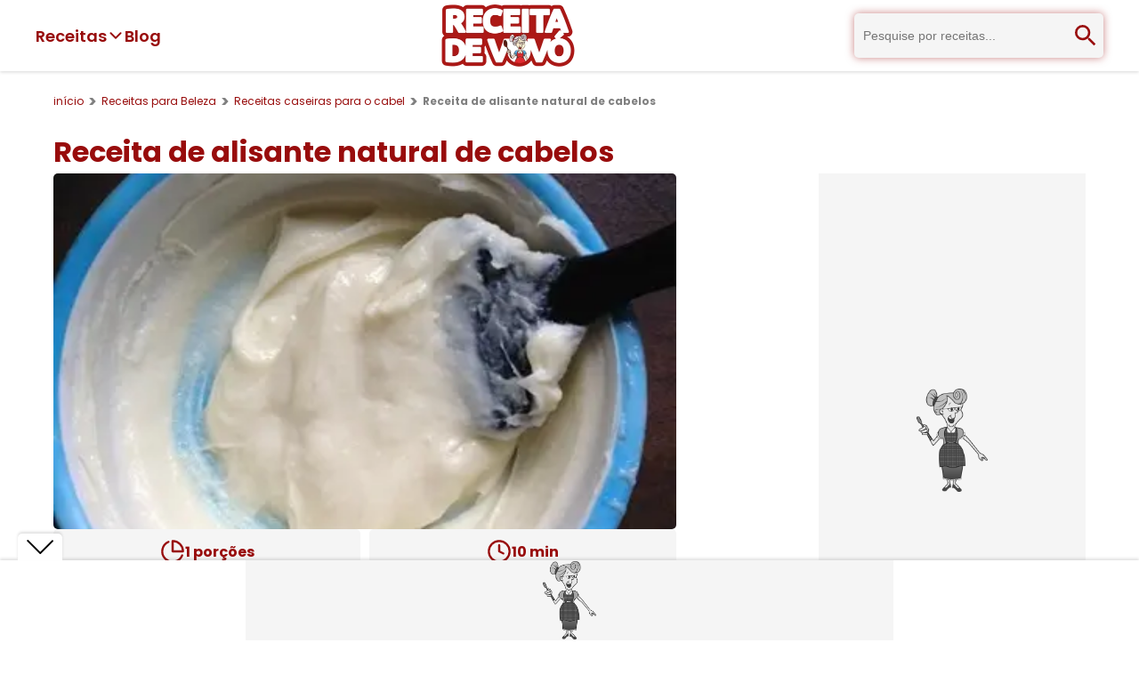

--- FILE ---
content_type: text/html; charset=utf-8
request_url: https://www.receitadevovo.com.br/receitas/receita-de-alisante-natural-de-cabelos
body_size: 16791
content:
<!DOCTYPE html><html lang="pt-br"><head><meta charSet="utf-8"/><link rel="dns-prefetch" href="//www.google.com"/><link rel="dns-prefetch" href="//pagead2.googlesyndication.com"/><link rel="dns-prefetch" href="//securepubads.g.doubleclick.net"/><link rel="dns-prefetch" href="//tpc.googlesyndication.com"/><link rel="dns-prefetch" href="//googleads.g.doubleclick.net"/><link rel="dns-prefetch" href="//stats.g.doubleclick.net"/><link rel="dns-prefetch" href="//cm.g.doubleclick.net"/><link rel="dns-prefetch" href="//www.google-analytics.com"/><link rel="dns-prefetch" href="//analytics.google.com"/><link rel="dns-prefetch" href="//www.googletagmanager.com"/><link rel="dns-prefetch" href="//fundingchoicesmessages.google.com"/><link rel="dns-prefetch" href="//cdn.stickyadstv.com"/><link rel="dns-prefetch" href="//ads.stickyadstv.com"/><link rel="dns-prefetch" href="//in.betsson.com"/><link rel="dns-prefetch" href="//iframe-assets.fresh8.co"/><link rel="dns-prefetch" href="//iframe.fresh8.co"/><link rel="dns-prefetch" href="//cdnroute.bpsgameserver.com"/><link rel="dns-prefetch" href="//amonsul.betssonpalantir.com"/><link rel="dns-prefetch" href="//cdn.cookielaw.org"/><link rel="dns-prefetch" href="//rock.defybrick.com"/><link rel="dns-prefetch" href="//vpaid.springserve.com"/><link rel="dns-prefetch" href="//widgets.outbrain.com"/><link rel="dns-prefetch" href="//mv.outbrain.com"/><link rel="dns-prefetch" href="//www.clarity.ms"/><link rel="dns-prefetch" href="//vpaid.pubmatic.com"/><link rel="dns-prefetch" href="//image6.pubmatic.com"/><link rel="dns-prefetch" href="//scripts.cleverwebserver.com"/><link rel="dns-prefetch" href="//tt-9964-3.seg.t.tailtarget.com"/><link rel="preconnect" href="//www.google.com"/><link rel="preconnect" href="//pagead2.googlesyndication.com"/><link rel="preconnect" href="//securepubads.g.doubleclick.net"/><link rel="preconnect" href="//tpc.googlesyndication.com"/><link rel="preconnect" href="//googleads.g.doubleclick.net"/><link rel="preconnect" href="//stats.g.doubleclick.net"/><link rel="preconnect" href="//cm.g.doubleclick.net"/><link rel="preconnect" href="//www.google-analytics.com"/><link rel="preconnect" href="//analytics.google.com"/><link rel="preconnect" href="//www.googletagmanager.com"/><link rel="preconnect" href="//fundingchoicesmessages.google.com"/><link rel="preconnect" href="//cdn.stickyadstv.com"/><link rel="preconnect" href="//ads.stickyadstv.com"/><link rel="preconnect" href="//in.betsson.com"/><link rel="preconnect" href="//iframe-assets.fresh8.co"/><link rel="preconnect" href="//iframe.fresh8.co"/><link rel="preconnect" href="//cdnroute.bpsgameserver.com"/><link rel="preconnect" href="//amonsul.betssonpalantir.com"/><link rel="preconnect" href="//cdn.cookielaw.org"/><link rel="preconnect" href="//rock.defybrick.com"/><link rel="preconnect" href="//vpaid.springserve.com"/><link rel="preconnect" href="//widgets.outbrain.com"/><link rel="preconnect" href="//mv.outbrain.com"/><link rel="preconnect" href="//www.clarity.ms"/><link rel="preconnect" href="//vpaid.pubmatic.com"/><link rel="preconnect" href="//image6.pubmatic.com"/><link rel="preconnect" href="//scripts.cleverwebserver.com"/><link rel="preconnect" href="//tt-9964-3.seg.t.tailtarget.com"/><meta name="viewport" content="width=device-width, initial-scale=1"/><link rel="preload" href="/_next/static/media/0484562807a97172-s.p.woff2" as="font" crossorigin="" type="font/woff2"/><link rel="preload" href="/_next/static/media/6245472ced48d3be-s.p.woff2" as="font" crossorigin="" type="font/woff2"/><link rel="preload" href="/_next/static/media/8888a3826f4a3af4-s.p.woff2" as="font" crossorigin="" type="font/woff2"/><link rel="preload" href="/_next/static/media/b957ea75a84b6ea7-s.p.woff2" as="font" crossorigin="" type="font/woff2"/><link rel="preload" href="/_next/static/media/eafabf029ad39a43-s.p.woff2" as="font" crossorigin="" type="font/woff2"/><link rel="preload" as="image" imageSrcSet="/_next/image?url=%2F_next%2Fstatic%2Fmedia%2Flogo-receita-de-vovo.e67c26a8.webp&amp;w=256&amp;q=100 1x, /_next/image?url=%2F_next%2Fstatic%2Fmedia%2Flogo-receita-de-vovo.e67c26a8.webp&amp;w=384&amp;q=100 2x" fetchPriority="high"/><link rel="preload" as="image" imageSrcSet="/_next/image?url=https%3A%2F%2Fd2qcpt1idvpipw.cloudfront.net%2Frecipes%2F2020%2F10%2Freceita-de-alisante-natural-de-cabelos.jpg&amp;w=384&amp;q=75 384w, /_next/image?url=https%3A%2F%2Fd2qcpt1idvpipw.cloudfront.net%2Frecipes%2F2020%2F10%2Freceita-de-alisante-natural-de-cabelos.jpg&amp;w=640&amp;q=75 640w, /_next/image?url=https%3A%2F%2Fd2qcpt1idvpipw.cloudfront.net%2Frecipes%2F2020%2F10%2Freceita-de-alisante-natural-de-cabelos.jpg&amp;w=750&amp;q=75 750w, /_next/image?url=https%3A%2F%2Fd2qcpt1idvpipw.cloudfront.net%2Frecipes%2F2020%2F10%2Freceita-de-alisante-natural-de-cabelos.jpg&amp;w=828&amp;q=75 828w, /_next/image?url=https%3A%2F%2Fd2qcpt1idvpipw.cloudfront.net%2Frecipes%2F2020%2F10%2Freceita-de-alisante-natural-de-cabelos.jpg&amp;w=1080&amp;q=75 1080w, /_next/image?url=https%3A%2F%2Fd2qcpt1idvpipw.cloudfront.net%2Frecipes%2F2020%2F10%2Freceita-de-alisante-natural-de-cabelos.jpg&amp;w=1200&amp;q=75 1200w, /_next/image?url=https%3A%2F%2Fd2qcpt1idvpipw.cloudfront.net%2Frecipes%2F2020%2F10%2Freceita-de-alisante-natural-de-cabelos.jpg&amp;w=1920&amp;q=75 1920w, /_next/image?url=https%3A%2F%2Fd2qcpt1idvpipw.cloudfront.net%2Frecipes%2F2020%2F10%2Freceita-de-alisante-natural-de-cabelos.jpg&amp;w=2048&amp;q=75 2048w, /_next/image?url=https%3A%2F%2Fd2qcpt1idvpipw.cloudfront.net%2Frecipes%2F2020%2F10%2Freceita-de-alisante-natural-de-cabelos.jpg&amp;w=3840&amp;q=75 3840w" imageSizes="50vw" fetchPriority="high"/><link rel="stylesheet" href="/_next/static/css/ef46db3751d8e999.css" data-precedence="next"/><link rel="stylesheet" href="/_next/static/css/e4d4d33d7c432601.css" data-precedence="next"/><link rel="stylesheet" href="/_next/static/css/3ce06df0e8617321.css" data-precedence="next"/><link rel="preload" as="script" fetchPriority="low" href="/_next/static/chunks/webpack-602da2e44a36f17c.js"/><script src="/_next/static/chunks/fd9d1056-699a19afe16a90c9.js" async=""></script><script src="/_next/static/chunks/69-47e6245e98b44f16.js" async=""></script><script src="/_next/static/chunks/main-app-f5c8d25c8479457f.js" async=""></script><script src="/_next/static/chunks/8e1d74a4-c14c1acffbb8dbdf.js" async=""></script><script src="/_next/static/chunks/9c4e2130-418b1d29117913b3.js" async=""></script><script src="/_next/static/chunks/370b0802-4161d31f00534b4f.js" async=""></script><script src="/_next/static/chunks/94730671-aa67cd2677b74ea5.js" async=""></script><script src="/_next/static/chunks/619edb50-e958041504c38949.js" async=""></script><script src="/_next/static/chunks/479ba886-c6ed3bc36385c41c.js" async=""></script><script src="/_next/static/chunks/250-c353f6e7fd78f42a.js" async=""></script><script src="/_next/static/chunks/749-332f14bc453d047b.js" async=""></script><script src="/_next/static/chunks/841-90d1e110dbfe53a6.js" async=""></script><script src="/_next/static/chunks/959-cf566dbcb0c26f86.js" async=""></script><script src="/_next/static/chunks/863-d90f420f4d31b126.js" async=""></script><script src="/_next/static/chunks/935-0211a75cf10abdbc.js" async=""></script><script src="/_next/static/chunks/778-0c1d2494a6bdb0e1.js" async=""></script><script src="/_next/static/chunks/336-ac62e9ca9ed5cbc7.js" async=""></script><script src="/_next/static/chunks/424-217bb6fe97f1ae96.js" async=""></script><script src="/_next/static/chunks/app/receitas/%5Bslug%5D/page-ff5401a5bfa75d88.js" async=""></script><script src="/_next/static/chunks/795d4814-74304041da1b5947.js" async=""></script><script src="/_next/static/chunks/5e22fd23-5374d93ce2a4ab99.js" async=""></script><script src="/_next/static/chunks/fca4dd8b-34d8175c8ebc0e1f.js" async=""></script><script src="/_next/static/chunks/59650de3-13a788c8695f1474.js" async=""></script><script src="/_next/static/chunks/68-78ff654588b66a2e.js" async=""></script><script src="/_next/static/chunks/app/layout-68008cb5c15e99cd.js" async=""></script><link rel="preload" href="https://pagead2.googlesyndication.com/pagead/js/adsbygoogle.js?client=ca-pub-3936622510749681" as="script"/><link rel="preload" href="https://www.googletagmanager.com/gtm.js?id=GTM-5SZD22J" as="script"/><title>Receita de alisante natural de cabelos - Receita de Vovó</title><meta name="description" content="Receita de alisante natural de cabelos - Receita de Vovó"/><meta name="application-name" content="Receita de Vovó"/><meta name="author" content="Receita de Vovó"/><link rel="canonical" href="https://www.receitadevovo.com.br/receitas/receita-de-alisante-natural-de-cabelos"/><meta property="og:title" content="Receita de alisante natural de cabelos - Receita de Vovó"/><meta property="og:description" content="Receita de alisante natural de cabelos - Receita de Vovó"/><meta property="og:url" content="https://www.receitadevovo.com.br/receitas/receita-de-alisante-natural-de-cabelos"/><meta property="og:site_name" content="Receita de Vovó"/><meta property="og:locale" content="pt-br"/><meta property="og:image" content="https://d2qcpt1idvpipw.cloudfront.net/recipes/2020/10/receita-de-alisante-natural-de-cabelos.jpg"/><meta property="og:image:secure_url" content="https://d2qcpt1idvpipw.cloudfront.net/recipes/2020/10/receita-de-alisante-natural-de-cabelos.jpg"/><meta property="og:image:width" content="400"/><meta property="og:image:height" content="300"/><meta property="og:image:alt" content="Receita de alisante natural de cabelos"/><meta property="og:type" content="article"/><meta name="twitter:card" content="summary_large_image"/><meta name="twitter:title" content="Receita de alisante natural de cabelos - Receita de Vovó"/><meta name="twitter:description" content="Receita de alisante natural de cabelos - Receita de Vovó"/><meta name="twitter:image" content="https://d2qcpt1idvpipw.cloudfront.net/recipes/2020/10/receita-de-alisante-natural-de-cabelos.jpg"/><meta name="twitter:image:secure_url" content="https://d2qcpt1idvpipw.cloudfront.net/recipes/2020/10/receita-de-alisante-natural-de-cabelos.jpg"/><meta name="twitter:image:width" content="400"/><meta name="twitter:image:height" content="300"/><meta name="twitter:image:alt" content="Receita de alisante natural de cabelos"/><link rel="icon" href="/favicon.ico" type="image/x-icon" sizes="16x16"/><meta name="next-size-adjust"/><script src="/_next/static/chunks/polyfills-c67a75d1b6f99dc8.js" noModule=""></script></head><body class="__className_674a41"><header class="styles_container__pfJZK"><nav><div class="styles_nav-left__0TLBq"><div class="styles_dropdown-container__QKGBM"><button class="styles_dropdown-button__ZeO_j"><span>Receitas</span><svg stroke="currentColor" fill="currentColor" stroke-width="0" viewBox="0 0 512 512" data-dropdown-open="false" height="20" width="20" xmlns="http://www.w3.org/2000/svg"><path d="M256 294.1L383 167c9.4-9.4 24.6-9.4 33.9 0s9.3 24.6 0 34L273 345c-9.1 9.1-23.7 9.3-33.1.7L95 201.1c-4.7-4.7-7-10.9-7-17s2.3-12.3 7-17c9.4-9.4 24.6-9.4 33.9 0l127.1 127z"></path></svg></button></div><a class="styles_blog-link__wExuB" href="/blog">Blog</a></div><button title="Abrir menu" class="styles_menu-button__UDR4O"><svg stroke="currentColor" fill="none" stroke-width="2" viewBox="0 0 24 24" stroke-linecap="round" stroke-linejoin="round" height="32" width="32" xmlns="http://www.w3.org/2000/svg"><line x1="4" x2="20" y1="12" y2="12"></line><line x1="4" x2="20" y1="6" y2="6"></line><line x1="4" x2="20" y1="18" y2="18"></line></svg></button><a title="Início" rel="home" style="display:inline-flex" href="/"><img alt="Logo Receita de Vovó" fetchPriority="high" width="150" height="70" decoding="async" data-nimg="1" style="color:transparent" srcSet="/_next/image?url=%2F_next%2Fstatic%2Fmedia%2Flogo-receita-de-vovo.e67c26a8.webp&amp;w=256&amp;q=100 1x, /_next/image?url=%2F_next%2Fstatic%2Fmedia%2Flogo-receita-de-vovo.e67c26a8.webp&amp;w=384&amp;q=100 2x" src="/_next/image?url=%2F_next%2Fstatic%2Fmedia%2Flogo-receita-de-vovo.e67c26a8.webp&amp;w=384&amp;q=100"/><span style="display:none">Receita de Vovó - Só receitas Simples</span></a><div class="styles_search-container__ALTK1" data-search-open="false"><!--$--><form class="styles_container__MqIox"><input type="text" placeholder="Pesquise por receitas..." name="query"/><button title="Pesquisar"><svg stroke="currentColor" fill="currentColor" stroke-width="0" viewBox="0 0 24 24" height="32" width="32" xmlns="http://www.w3.org/2000/svg"><path fill="none" d="M0 0h24v24H0V0z"></path><path d="M15.5 14h-.79l-.28-.27A6.471 6.471 0 0 0 16 9.5 6.5 6.5 0 1 0 9.5 16c1.61 0 3.09-.59 4.23-1.57l.27.28v.79l5 4.99L20.49 19l-4.99-5zm-6 0C7.01 14 5 11.99 5 9.5S7.01 5 9.5 5 14 7.01 14 9.5 11.99 14 9.5 14z"></path></svg></button></form><!--/$--></div><button title="Abrir campo de pesquisa" class="styles_search-button__KBg1p"><svg stroke="currentColor" fill="currentColor" stroke-width="0" viewBox="0 0 24 24" height="32" width="32" xmlns="http://www.w3.org/2000/svg"><path fill="none" d="M0 0h24v24H0V0z"></path><path d="M15.5 14h-.79l-.28-.27A6.471 6.471 0 0 0 16 9.5 6.5 6.5 0 1 0 9.5 16c1.61 0 3.09-.59 4.23-1.57l.27.28v.79l5 4.99L20.49 19l-4.99-5zm-6 0C7.01 14 5 11.99 5 9.5S7.01 5 9.5 5 14 7.01 14 9.5 11.99 14 9.5 14z"></path></svg></button></nav></header><main><script type="application/ld+json">{"@context":"https://schema.org","@type":"Recipe","name":"Receita de alisante natural de cabelos","description":"Só receita simples - Receita de alisante natural de cabelos","image":"https://d2qcpt1idvpipw.cloudfront.net/recipes/2020/10/receita-de-alisante-natural-de-cabelos.jpg","author":{"@type":"Person","name":"Receita de Vovó"},"datePublished":"2013-07-27T17:46:47.000Z","recipeCuisine":"Brazilian","prepTime":"PT10M","totalTime":"PT10M","recipeYield":"1","recipeCategory":"Receitas para Beleza","recipeIngredient":["8 colheres de (sopa) de leite em p&oacute; integral","4 colheres de (sopa) de &aacute;gua","2 colheres de (sopa)de mel","Selador de cut&iacute;culas"],"recipeInstructions":["Lave o cabelo um dia antes de realisar o alisamento","Em uma vasilha coloque todos os ingredientes e misture de forma homog&ecirc;nea","Divida o cabelo seco em mechas e com a ajuda de um pincel passe por todo o cabelo","Com os cabelos soltos deixe o produto agir por 1 hora","Lave os cabelos somente com &aacute;gua","Retire o excesso de &aacute;gua com o secador e depois disso passe a selagem por todo o cabelo","Espere por 10 minutos e novamente lave o cabelo com &aacute;gua e se quiser escove","Fica a Dica"],"aggregateRating":{"@type":"AggregateRating","ratingValue":2,"ratingCount":13,"bestRating":5,"worstRating":0}}</script><script type="application/ld+json">{"@context":"https://schema.org","@type":"BreadcrumbList","itemListElement":[{"@type":"ListItem","position":1,"name":"início","item":"https://www.receitadevovo.com.br/"},{"@type":"ListItem","position":2,"name":"Receitas para Beleza","item":"https://www.receitadevovo.com.br/categorias/receitas-para-beleza"},{"@type":"ListItem","position":3,"name":"Receitas caseiras para o cabel","item":"https://www.receitadevovo.com.br/subcategorias/receitas-caseiras-para-o-cabel"},{"@type":"ListItem","position":4,"name":"Receita de alisante natural de cabelos","item":"https://www.receitadevovo.com.br/receitas/receita-de-alisante-natural-de-cabelos"}]}</script><ul class="styles_container__VqSWn styles_breadcrumb__iRo4l"><li class="styles_item__yjqbK"><a href="/">início</a></li><li class="styles_item__yjqbK"><a href="/categorias/receitas-para-beleza">Receitas para Beleza</a></li><li class="styles_item__yjqbK"><a href="/subcategorias/receitas-caseiras-para-o-cabel">Receitas caseiras para o cabel</a></li><li class="styles_item__yjqbK"><span>Receita de alisante natural de cabelos</span></li></ul><div class="styles_container__9mRas"><h1 class="styles_title__sp_Kj">Receita de alisante natural de cabelos</h1><div class="styles_content__LSQXZ"><div class="styles_main__koQ9C"><div class="styles_wrapper__Jo0ah"><img alt="Receita de alisante natural de cabelos" fetchPriority="high" width="700" height="400" decoding="async" data-nimg="1" style="color:transparent" sizes="50vw" srcSet="/_next/image?url=https%3A%2F%2Fd2qcpt1idvpipw.cloudfront.net%2Frecipes%2F2020%2F10%2Freceita-de-alisante-natural-de-cabelos.jpg&amp;w=384&amp;q=75 384w, /_next/image?url=https%3A%2F%2Fd2qcpt1idvpipw.cloudfront.net%2Frecipes%2F2020%2F10%2Freceita-de-alisante-natural-de-cabelos.jpg&amp;w=640&amp;q=75 640w, /_next/image?url=https%3A%2F%2Fd2qcpt1idvpipw.cloudfront.net%2Frecipes%2F2020%2F10%2Freceita-de-alisante-natural-de-cabelos.jpg&amp;w=750&amp;q=75 750w, /_next/image?url=https%3A%2F%2Fd2qcpt1idvpipw.cloudfront.net%2Frecipes%2F2020%2F10%2Freceita-de-alisante-natural-de-cabelos.jpg&amp;w=828&amp;q=75 828w, /_next/image?url=https%3A%2F%2Fd2qcpt1idvpipw.cloudfront.net%2Frecipes%2F2020%2F10%2Freceita-de-alisante-natural-de-cabelos.jpg&amp;w=1080&amp;q=75 1080w, /_next/image?url=https%3A%2F%2Fd2qcpt1idvpipw.cloudfront.net%2Frecipes%2F2020%2F10%2Freceita-de-alisante-natural-de-cabelos.jpg&amp;w=1200&amp;q=75 1200w, /_next/image?url=https%3A%2F%2Fd2qcpt1idvpipw.cloudfront.net%2Frecipes%2F2020%2F10%2Freceita-de-alisante-natural-de-cabelos.jpg&amp;w=1920&amp;q=75 1920w, /_next/image?url=https%3A%2F%2Fd2qcpt1idvpipw.cloudfront.net%2Frecipes%2F2020%2F10%2Freceita-de-alisante-natural-de-cabelos.jpg&amp;w=2048&amp;q=75 2048w, /_next/image?url=https%3A%2F%2Fd2qcpt1idvpipw.cloudfront.net%2Frecipes%2F2020%2F10%2Freceita-de-alisante-natural-de-cabelos.jpg&amp;w=3840&amp;q=75 3840w" src="/_next/image?url=https%3A%2F%2Fd2qcpt1idvpipw.cloudfront.net%2Frecipes%2F2020%2F10%2Freceita-de-alisante-natural-de-cabelos.jpg&amp;w=3840&amp;q=75"/></div><div class="styles_container__voVQp"><div class="styles_item___Smwe"><span class="styles_info__jgxYX"><svg stroke="currentColor" fill="none" stroke-width="2" viewBox="0 0 24 24" stroke-linecap="round" stroke-linejoin="round" height="28" width="28" xmlns="http://www.w3.org/2000/svg"><path d="M21.21 15.89A10 10 0 1 1 8 2.83"></path><path d="M22 12A10 10 0 0 0 12 2v10z"></path></svg>1<!-- --> porções</span></div><div class="styles_item___Smwe"><span class="styles_info__jgxYX"><svg stroke="currentColor" fill="none" stroke-width="2" viewBox="0 0 24 24" stroke-linecap="round" stroke-linejoin="round" height="28" width="28" xmlns="http://www.w3.org/2000/svg"><circle cx="12" cy="12" r="10"></circle><polyline points="12 6 12 12 16 14"></polyline></svg>10<!-- --> min</span></div><div class="styles_item___Smwe"><button class="styles_item__7yDk9"><svg stroke="currentColor" fill="currentColor" stroke-width="0" viewBox="0 0 512 512" height="28" width="28" xmlns="http://www.w3.org/2000/svg"><path d="M256 32C114.6 32 0 125.1 0 240c0 47.6 19.9 91.2 52.9 126.3C38 405.7 7 439.1 6.5 439.5c-6.6 7-8.4 17.2-4.6 26S14.4 480 24 480c61.5 0 110-25.7 139.1-46.3C192 442.8 223.2 448 256 448c141.4 0 256-93.1 256-208S397.4 32 256 32zm0 368c-26.7 0-53.1-4.1-78.4-12.1l-22.7-7.2-19.5 13.8c-14.3 10.1-33.9 21.4-57.5 29 7.3-12.1 14.4-25.7 19.9-40.2l10.6-28.1-20.6-21.8C69.7 314.1 48 282.2 48 240c0-88.2 93.3-160 208-160s208 71.8 208 160-93.3 160-208 160z"></path></svg>Comentar</button></div><div class="styles_item___Smwe"><button class="styles_button__oNEXU" type="button" aria-haspopup="dialog" aria-expanded="false" aria-controls="radix-:R8j4nnnita:" data-state="closed"><svg stroke="currentColor" fill="currentColor" stroke-width="0" viewBox="0 0 24 24" height="28" width="28" xmlns="http://www.w3.org/2000/svg"><path d="M13.1202 17.0228L8.92129 14.7324C8.19135 15.5125 7.15261 16 6 16C3.79086 16 2 14.2091 2 12C2 9.79086 3.79086 8 6 8C7.15255 8 8.19125 8.48746 8.92118 9.26746L13.1202 6.97713C13.0417 6.66441 13 6.33707 13 6C13 3.79086 14.7909 2 17 2C19.2091 2 21 3.79086 21 6C21 8.20914 19.2091 10 17 10C15.8474 10 14.8087 9.51251 14.0787 8.73246L9.87977 11.0228C9.9583 11.3355 10 11.6629 10 12C10 12.3371 9.95831 12.6644 9.87981 12.9771L14.0788 15.2675C14.8087 14.4875 15.8474 14 17 14C19.2091 14 21 15.7909 21 18C21 20.2091 19.2091 22 17 22C14.7909 22 13 20.2091 13 18C13 17.6629 13.0417 17.3355 13.1202 17.0228ZM6 14C7.10457 14 8 13.1046 8 12C8 10.8954 7.10457 10 6 10C4.89543 10 4 10.8954 4 12C4 13.1046 4.89543 14 6 14ZM17 8C18.1046 8 19 7.10457 19 6C19 4.89543 18.1046 4 17 4C15.8954 4 15 4.89543 15 6C15 7.10457 15.8954 8 17 8ZM17 20C18.1046 20 19 19.1046 19 18C19 16.8954 18.1046 16 17 16C15.8954 16 15 16.8954 15 18C15 19.1046 15.8954 20 17 20Z"></path></svg>Compartilhar</button></div></div><div class="styles_container__E18y6"><div class="styles_avatar__gdv1D"><span class="styles_avatar-letter__Dcdz8">R</span></div><p class="styles_author__rwS8H">Por <span>Receita de Vovó</span></p></div></div><div class="styles_aside__GciAi"></div></div></div><div class="styles_container__1Q7pH"><h2 class="styles_title__fVz1w">Ingredientes</h2><div class="styles_content__w29vq"><div class="styles_ingredients-list__A4nYC">
<ul>
	<li>8 colheres de (sopa) de leite em pó integral</li>
	<li>4 colheres de (sopa) de água</li>
	<li>2 colheres de (sopa)de mel</li>
	<li>Selador de cutículas</li>
</ul>

</div><div class="styles_aside__ZGRoR"><script type="application/ld+json">{"@context":"https://schema.org","@type":"ItemList","itemListElement":[{"@type":"ListItem","position":1,"url":"https://www.receitadevovo.com.br/receitas/hidratacao-para-cabelos-caseiro"},{"@type":"ListItem","position":2,"url":"https://www.receitadevovo.com.br/receitas/removedor-de-cravos-caseiro"},{"@type":"ListItem","position":3,"url":"https://www.receitadevovo.com.br/receitas/receita-de-cauterizacao-caseira"},{"@type":"ListItem","position":4,"url":"https://www.receitadevovo.com.br/receitas/mascara-hidratante-para-cabelos"}]}</script><div class="styles_container__DZNLp"><h2 class="styles_title__Vn1Gv">Receitas relacionadas</h2><a href="/receitas/hidratacao-para-cabelos-caseiro"><div class="styles_card__RAE2v"><img alt="Hidratação para cabelos caseiro" loading="lazy" width="140" height="120" decoding="async" data-nimg="1" class="styles_image__qgH8N" style="color:transparent" srcSet="/_next/image?url=https%3A%2F%2Fd2qcpt1idvpipw.cloudfront.net%2Frecipes%2F2024%2F01%2Fhidratacao-para-deixar-os-cabelos-sem-frizz.jpg&amp;w=256&amp;q=75 1x, /_next/image?url=https%3A%2F%2Fd2qcpt1idvpipw.cloudfront.net%2Frecipes%2F2024%2F01%2Fhidratacao-para-deixar-os-cabelos-sem-frizz.jpg&amp;w=384&amp;q=75 2x" src="/_next/image?url=https%3A%2F%2Fd2qcpt1idvpipw.cloudfront.net%2Frecipes%2F2024%2F01%2Fhidratacao-para-deixar-os-cabelos-sem-frizz.jpg&amp;w=384&amp;q=75"/><h3 class="styles_title__QRy_w" title="Hidratação para cabelos caseiro">Hidratação para cabelos caseiro</h3></div></a><a href="/receitas/removedor-de-cravos-caseiro"><div class="styles_card__RAE2v"><img alt="Removedor de cravos caseiro" loading="lazy" width="140" height="120" decoding="async" data-nimg="1" class="styles_image__qgH8N" style="color:transparent" srcSet="/_next/image?url=https%3A%2F%2Fd2qcpt1idvpipw.cloudfront.net%2Frecipes%2F2020%2F10%2Fremovedor-de-cravos-caseiro.jpg&amp;w=256&amp;q=75 1x, /_next/image?url=https%3A%2F%2Fd2qcpt1idvpipw.cloudfront.net%2Frecipes%2F2020%2F10%2Fremovedor-de-cravos-caseiro.jpg&amp;w=384&amp;q=75 2x" src="/_next/image?url=https%3A%2F%2Fd2qcpt1idvpipw.cloudfront.net%2Frecipes%2F2020%2F10%2Fremovedor-de-cravos-caseiro.jpg&amp;w=384&amp;q=75"/><h3 class="styles_title__QRy_w" title="Removedor de cravos caseiro">Removedor de cravos caseiro</h3></div></a><a href="/receitas/receita-de-cauterizacao-caseira"><div class="styles_card__RAE2v"><img alt="Receita de cauterização caseira" loading="lazy" width="140" height="120" decoding="async" data-nimg="1" class="styles_image__qgH8N" style="color:transparent" srcSet="/_next/image?url=https%3A%2F%2Fd2qcpt1idvpipw.cloudfront.net%2Frecipes%2F2020%2F10%2Freceita-de-cauterizacao-caseira.jpg&amp;w=256&amp;q=75 1x, /_next/image?url=https%3A%2F%2Fd2qcpt1idvpipw.cloudfront.net%2Frecipes%2F2020%2F10%2Freceita-de-cauterizacao-caseira.jpg&amp;w=384&amp;q=75 2x" src="/_next/image?url=https%3A%2F%2Fd2qcpt1idvpipw.cloudfront.net%2Frecipes%2F2020%2F10%2Freceita-de-cauterizacao-caseira.jpg&amp;w=384&amp;q=75"/><h3 class="styles_title__QRy_w" title="Receita de cauterização caseira">Receita de cauterização caseira</h3></div></a><a href="/receitas/mascara-hidratante-para-cabelos"><div class="styles_card__RAE2v"><img alt="Máscara hidratante para cabelos" loading="lazy" width="140" height="120" decoding="async" data-nimg="1" class="styles_image__qgH8N" style="color:transparent" srcSet="/_next/image?url=https%3A%2F%2Fd2qcpt1idvpipw.cloudfront.net%2Frecipes%2F2024%2F01%2Fcauterizacao-natural-caseira.jpg&amp;w=256&amp;q=75 1x, /_next/image?url=https%3A%2F%2Fd2qcpt1idvpipw.cloudfront.net%2Frecipes%2F2024%2F01%2Fcauterizacao-natural-caseira.jpg&amp;w=384&amp;q=75 2x" src="/_next/image?url=https%3A%2F%2Fd2qcpt1idvpipw.cloudfront.net%2Frecipes%2F2024%2F01%2Fcauterizacao-natural-caseira.jpg&amp;w=384&amp;q=75"/><h3 class="styles_title__QRy_w" title="Máscara hidratante para cabelos">Máscara hidratante para cabelos</h3></div></a></div></div></div></div><div class="clever-core-ads"></div><div class="styles_ad__bzu57"></div><div class="styles_container__hkdaK"><h2 class="styles_title___OfHz">Modo de fazer</h2><div class="styles_content__aX68a"><div class="styles_how-to-prepare__vaD30">
<ol>
	<li>Lave o cabelo um dia antes de realisar o alisamento</li>
	<li>Em uma vasilha coloque todos os ingredientes e misture de forma homogênea</li>
	<li>Divida o cabelo seco em mechas e com a ajuda de um pincel passe por todo o cabelo</li>
	<li>Com os cabelos soltos deixe o produto agir por 1 hora</li>
	<li>Lave os cabelos somente com água</li>
	<li>Retire o excesso de água com o secador e depois disso passe a selagem por todo o cabelo</li>
	<li>Espere por 10 minutos e novamente lave o cabelo com água e se quiser escove</li>
	<li>Fica a Dica</li>
</ol></div><div class="styles_aside-ad__XFGfO"></div></div></div><div class="styles_related-recipes-mobile__VSi01"><script type="application/ld+json">{"@context":"https://schema.org","@type":"ItemList","itemListElement":[{"@type":"ListItem","position":1,"url":"https://www.receitadevovo.com.br/receitas/hidratacao-para-cabelos-caseiro"},{"@type":"ListItem","position":2,"url":"https://www.receitadevovo.com.br/receitas/removedor-de-cravos-caseiro"},{"@type":"ListItem","position":3,"url":"https://www.receitadevovo.com.br/receitas/receita-de-cauterizacao-caseira"},{"@type":"ListItem","position":4,"url":"https://www.receitadevovo.com.br/receitas/mascara-hidratante-para-cabelos"}]}</script><div class="styles_container__DZNLp"><h2 class="styles_title__Vn1Gv">Receitas relacionadas</h2><a href="/receitas/hidratacao-para-cabelos-caseiro"><div class="styles_card__RAE2v"><img alt="Hidratação para cabelos caseiro" loading="lazy" width="140" height="120" decoding="async" data-nimg="1" class="styles_image__qgH8N" style="color:transparent" srcSet="/_next/image?url=https%3A%2F%2Fd2qcpt1idvpipw.cloudfront.net%2Frecipes%2F2024%2F01%2Fhidratacao-para-deixar-os-cabelos-sem-frizz.jpg&amp;w=256&amp;q=75 1x, /_next/image?url=https%3A%2F%2Fd2qcpt1idvpipw.cloudfront.net%2Frecipes%2F2024%2F01%2Fhidratacao-para-deixar-os-cabelos-sem-frizz.jpg&amp;w=384&amp;q=75 2x" src="/_next/image?url=https%3A%2F%2Fd2qcpt1idvpipw.cloudfront.net%2Frecipes%2F2024%2F01%2Fhidratacao-para-deixar-os-cabelos-sem-frizz.jpg&amp;w=384&amp;q=75"/><h3 class="styles_title__QRy_w" title="Hidratação para cabelos caseiro">Hidratação para cabelos caseiro</h3></div></a><a href="/receitas/removedor-de-cravos-caseiro"><div class="styles_card__RAE2v"><img alt="Removedor de cravos caseiro" loading="lazy" width="140" height="120" decoding="async" data-nimg="1" class="styles_image__qgH8N" style="color:transparent" srcSet="/_next/image?url=https%3A%2F%2Fd2qcpt1idvpipw.cloudfront.net%2Frecipes%2F2020%2F10%2Fremovedor-de-cravos-caseiro.jpg&amp;w=256&amp;q=75 1x, /_next/image?url=https%3A%2F%2Fd2qcpt1idvpipw.cloudfront.net%2Frecipes%2F2020%2F10%2Fremovedor-de-cravos-caseiro.jpg&amp;w=384&amp;q=75 2x" src="/_next/image?url=https%3A%2F%2Fd2qcpt1idvpipw.cloudfront.net%2Frecipes%2F2020%2F10%2Fremovedor-de-cravos-caseiro.jpg&amp;w=384&amp;q=75"/><h3 class="styles_title__QRy_w" title="Removedor de cravos caseiro">Removedor de cravos caseiro</h3></div></a><a href="/receitas/receita-de-cauterizacao-caseira"><div class="styles_card__RAE2v"><img alt="Receita de cauterização caseira" loading="lazy" width="140" height="120" decoding="async" data-nimg="1" class="styles_image__qgH8N" style="color:transparent" srcSet="/_next/image?url=https%3A%2F%2Fd2qcpt1idvpipw.cloudfront.net%2Frecipes%2F2020%2F10%2Freceita-de-cauterizacao-caseira.jpg&amp;w=256&amp;q=75 1x, /_next/image?url=https%3A%2F%2Fd2qcpt1idvpipw.cloudfront.net%2Frecipes%2F2020%2F10%2Freceita-de-cauterizacao-caseira.jpg&amp;w=384&amp;q=75 2x" src="/_next/image?url=https%3A%2F%2Fd2qcpt1idvpipw.cloudfront.net%2Frecipes%2F2020%2F10%2Freceita-de-cauterizacao-caseira.jpg&amp;w=384&amp;q=75"/><h3 class="styles_title__QRy_w" title="Receita de cauterização caseira">Receita de cauterização caseira</h3></div></a><a href="/receitas/mascara-hidratante-para-cabelos"><div class="styles_card__RAE2v"><img alt="Máscara hidratante para cabelos" loading="lazy" width="140" height="120" decoding="async" data-nimg="1" class="styles_image__qgH8N" style="color:transparent" srcSet="/_next/image?url=https%3A%2F%2Fd2qcpt1idvpipw.cloudfront.net%2Frecipes%2F2024%2F01%2Fcauterizacao-natural-caseira.jpg&amp;w=256&amp;q=75 1x, /_next/image?url=https%3A%2F%2Fd2qcpt1idvpipw.cloudfront.net%2Frecipes%2F2024%2F01%2Fcauterizacao-natural-caseira.jpg&amp;w=384&amp;q=75 2x" src="/_next/image?url=https%3A%2F%2Fd2qcpt1idvpipw.cloudfront.net%2Frecipes%2F2024%2F01%2Fcauterizacao-natural-caseira.jpg&amp;w=384&amp;q=75"/><h3 class="styles_title__QRy_w" title="Máscara hidratante para cabelos">Máscara hidratante para cabelos</h3></div></a></div></div><script type="application/ld+json">{"@context":"https://schema.org","@type":"ItemList","itemListElement":[{"@type":"ListItem","position":1,"url":"https://www.receitadevovo.com.br/receitas/chandelle-de-liquidificador"},{"@type":"ListItem","position":2,"url":"https://www.receitadevovo.com.br/receitas/pave-natalino-galak"},{"@type":"ListItem","position":3,"url":"https://www.receitadevovo.com.br/receitas/creme-de-leite-ninho"},{"@type":"ListItem","position":4,"url":"https://www.receitadevovo.com.br/receitas/medalhao-natalino"},{"@type":"ListItem","position":5,"url":"https://www.receitadevovo.com.br/receitas/pave-de-limao-com-bis"},{"@type":"ListItem","position":6,"url":"https://www.receitadevovo.com.br/receitas/doce-de-banana-natalino"},{"@type":"ListItem","position":7,"url":"https://www.receitadevovo.com.br/receitas/frango-de-natal"},{"@type":"ListItem","position":8,"url":"https://www.receitadevovo.com.br/receitas/carne-recheada-natalina"},{"@type":"ListItem","position":9,"url":"https://www.receitadevovo.com.br/receitas/farofa-de-natal"},{"@type":"ListItem","position":10,"url":"https://www.receitadevovo.com.br/receitas/mousse-de-queijo-com-goiabada"}]}</script><div class="styles_container__lY2YP"><h3 class="styles_title__8OcM6">Veja também</h3><div class="swiper styles_swiper__ANPmE"><div class="swiper-wrapper"><div class="swiper-slide styles_slide__j6ElM"><a href="/receitas/chandelle-de-liquidificador"><div class="styles_wrapper__Pp6sZ"><img alt="Chandelle de liquidificador" loading="lazy" width="250" height="150" decoding="async" data-nimg="1" style="color:transparent" srcSet="/_next/image?url=https%3A%2F%2Fd2qcpt1idvpipw.cloudfront.net%2Frecipes%2F2020%2F10%2Fchandelle-de-liquidificador.jpg&amp;w=256&amp;q=75 1x, /_next/image?url=https%3A%2F%2Fd2qcpt1idvpipw.cloudfront.net%2Frecipes%2F2020%2F10%2Fchandelle-de-liquidificador.jpg&amp;w=640&amp;q=75 2x" src="/_next/image?url=https%3A%2F%2Fd2qcpt1idvpipw.cloudfront.net%2Frecipes%2F2020%2F10%2Fchandelle-de-liquidificador.jpg&amp;w=640&amp;q=75"/><h3 class="styles_title__OhEys">Chandelle de liquidificador</h3></div></a></div><div class="swiper-slide styles_slide__j6ElM"><a href="/receitas/pave-natalino-galak"><div class="styles_wrapper__Pp6sZ"><img alt="Pavê Natalino Galak" loading="lazy" width="250" height="150" decoding="async" data-nimg="1" style="color:transparent" srcSet="/_next/image?url=https%3A%2F%2Fd2qcpt1idvpipw.cloudfront.net%2Frecipes%2F2020%2F10%2Fpave-natalino-galak.jpg&amp;w=256&amp;q=75 1x, /_next/image?url=https%3A%2F%2Fd2qcpt1idvpipw.cloudfront.net%2Frecipes%2F2020%2F10%2Fpave-natalino-galak.jpg&amp;w=640&amp;q=75 2x" src="/_next/image?url=https%3A%2F%2Fd2qcpt1idvpipw.cloudfront.net%2Frecipes%2F2020%2F10%2Fpave-natalino-galak.jpg&amp;w=640&amp;q=75"/><h3 class="styles_title__OhEys">Pavê Natalino Galak</h3></div></a></div><div class="swiper-slide styles_slide__j6ElM"><a href="/receitas/creme-de-leite-ninho"><div class="styles_wrapper__Pp6sZ"><img alt="creme de leite ninho" loading="lazy" width="250" height="150" decoding="async" data-nimg="1" style="color:transparent" srcSet="/_next/image?url=https%3A%2F%2Fd2qcpt1idvpipw.cloudfront.net%2Frecipes%2F2020%2F10%2Fcreme-de-leite-ninho.jpg&amp;w=256&amp;q=75 1x, /_next/image?url=https%3A%2F%2Fd2qcpt1idvpipw.cloudfront.net%2Frecipes%2F2020%2F10%2Fcreme-de-leite-ninho.jpg&amp;w=640&amp;q=75 2x" src="/_next/image?url=https%3A%2F%2Fd2qcpt1idvpipw.cloudfront.net%2Frecipes%2F2020%2F10%2Fcreme-de-leite-ninho.jpg&amp;w=640&amp;q=75"/><h3 class="styles_title__OhEys">creme de leite ninho</h3></div></a></div><div class="swiper-slide styles_slide__j6ElM"><a href="/receitas/medalhao-natalino"><div class="styles_wrapper__Pp6sZ"><img alt="Medalhão Natalino" loading="lazy" width="250" height="150" decoding="async" data-nimg="1" style="color:transparent" srcSet="/_next/image?url=https%3A%2F%2Fd2qcpt1idvpipw.cloudfront.net%2Frecipes%2F2020%2F10%2Fmedalhao-natalino.jpg&amp;w=256&amp;q=75 1x, /_next/image?url=https%3A%2F%2Fd2qcpt1idvpipw.cloudfront.net%2Frecipes%2F2020%2F10%2Fmedalhao-natalino.jpg&amp;w=640&amp;q=75 2x" src="/_next/image?url=https%3A%2F%2Fd2qcpt1idvpipw.cloudfront.net%2Frecipes%2F2020%2F10%2Fmedalhao-natalino.jpg&amp;w=640&amp;q=75"/><h3 class="styles_title__OhEys">Medalhão Natalino</h3></div></a></div><div class="swiper-slide styles_slide__j6ElM"><a href="/receitas/pave-de-limao-com-bis"><div class="styles_wrapper__Pp6sZ"><img alt="Pavê de Limão com bis" loading="lazy" width="250" height="150" decoding="async" data-nimg="1" style="color:transparent" srcSet="/_next/image?url=https%3A%2F%2Fd2qcpt1idvpipw.cloudfront.net%2Frecipes%2F2020%2F10%2Fpave-de-limao-com-bis_07072017155903.jpg&amp;w=256&amp;q=75 1x, /_next/image?url=https%3A%2F%2Fd2qcpt1idvpipw.cloudfront.net%2Frecipes%2F2020%2F10%2Fpave-de-limao-com-bis_07072017155903.jpg&amp;w=640&amp;q=75 2x" src="/_next/image?url=https%3A%2F%2Fd2qcpt1idvpipw.cloudfront.net%2Frecipes%2F2020%2F10%2Fpave-de-limao-com-bis_07072017155903.jpg&amp;w=640&amp;q=75"/><h3 class="styles_title__OhEys">Pavê de Limão com bis</h3></div></a></div><div class="swiper-slide styles_slide__j6ElM"><a href="/receitas/doce-de-banana-natalino"><div class="styles_wrapper__Pp6sZ"><img alt="Doce de Banana natalino" loading="lazy" width="250" height="150" decoding="async" data-nimg="1" style="color:transparent" srcSet="/_next/image?url=https%3A%2F%2Fd2qcpt1idvpipw.cloudfront.net%2Frecipes%2F2020%2F10%2Fdoce-de-banana-natalino.jpg&amp;w=256&amp;q=75 1x, /_next/image?url=https%3A%2F%2Fd2qcpt1idvpipw.cloudfront.net%2Frecipes%2F2020%2F10%2Fdoce-de-banana-natalino.jpg&amp;w=640&amp;q=75 2x" src="/_next/image?url=https%3A%2F%2Fd2qcpt1idvpipw.cloudfront.net%2Frecipes%2F2020%2F10%2Fdoce-de-banana-natalino.jpg&amp;w=640&amp;q=75"/><h3 class="styles_title__OhEys">Doce de Banana natalino</h3></div></a></div><div class="swiper-slide styles_slide__j6ElM"><a href="/receitas/frango-de-natal"><div class="styles_wrapper__Pp6sZ"><img alt="Frango de Natal" loading="lazy" width="250" height="150" decoding="async" data-nimg="1" style="color:transparent" srcSet="/_next/image?url=https%3A%2F%2Fd2qcpt1idvpipw.cloudfront.net%2Frecipes%2F2020%2F10%2Ffrango-de-natal.jpg&amp;w=256&amp;q=75 1x, /_next/image?url=https%3A%2F%2Fd2qcpt1idvpipw.cloudfront.net%2Frecipes%2F2020%2F10%2Ffrango-de-natal.jpg&amp;w=640&amp;q=75 2x" src="/_next/image?url=https%3A%2F%2Fd2qcpt1idvpipw.cloudfront.net%2Frecipes%2F2020%2F10%2Ffrango-de-natal.jpg&amp;w=640&amp;q=75"/><h3 class="styles_title__OhEys">Frango de Natal</h3></div></a></div><div class="swiper-slide styles_slide__j6ElM"><a href="/receitas/carne-recheada-natalina"><div class="styles_wrapper__Pp6sZ"><img alt="Carne recheada Natalina" loading="lazy" width="250" height="150" decoding="async" data-nimg="1" style="color:transparent" srcSet="/_next/image?url=https%3A%2F%2Fd2qcpt1idvpipw.cloudfront.net%2Frecipes%2F2020%2F10%2Fcarne-recheada-natalina.jpg&amp;w=256&amp;q=75 1x, /_next/image?url=https%3A%2F%2Fd2qcpt1idvpipw.cloudfront.net%2Frecipes%2F2020%2F10%2Fcarne-recheada-natalina.jpg&amp;w=640&amp;q=75 2x" src="/_next/image?url=https%3A%2F%2Fd2qcpt1idvpipw.cloudfront.net%2Frecipes%2F2020%2F10%2Fcarne-recheada-natalina.jpg&amp;w=640&amp;q=75"/><h3 class="styles_title__OhEys">Carne recheada Natalina</h3></div></a></div><div class="swiper-slide styles_slide__j6ElM"><a href="/receitas/farofa-de-natal"><div class="styles_wrapper__Pp6sZ"><img alt="Farofa de Natal" loading="lazy" width="250" height="150" decoding="async" data-nimg="1" style="color:transparent" srcSet="/_next/image?url=https%3A%2F%2Fd2qcpt1idvpipw.cloudfront.net%2Frecipes%2F2020%2F10%2Ffarofa-de-natal.jpg&amp;w=256&amp;q=75 1x, /_next/image?url=https%3A%2F%2Fd2qcpt1idvpipw.cloudfront.net%2Frecipes%2F2020%2F10%2Ffarofa-de-natal.jpg&amp;w=640&amp;q=75 2x" src="/_next/image?url=https%3A%2F%2Fd2qcpt1idvpipw.cloudfront.net%2Frecipes%2F2020%2F10%2Ffarofa-de-natal.jpg&amp;w=640&amp;q=75"/><h3 class="styles_title__OhEys">Farofa de Natal</h3></div></a></div><div class="swiper-slide styles_slide__j6ElM"><a href="/receitas/mousse-de-queijo-com-goiabada"><div class="styles_wrapper__Pp6sZ"><img alt="Mousse de Queijo com Goiabada" loading="lazy" width="250" height="150" decoding="async" data-nimg="1" style="color:transparent" srcSet="/_next/image?url=https%3A%2F%2Fd2qcpt1idvpipw.cloudfront.net%2Frecipes%2F2020%2F10%2Fmousse-de-queijo-com-goiabada.jpg&amp;w=256&amp;q=75 1x, /_next/image?url=https%3A%2F%2Fd2qcpt1idvpipw.cloudfront.net%2Frecipes%2F2020%2F10%2Fmousse-de-queijo-com-goiabada.jpg&amp;w=640&amp;q=75 2x" src="/_next/image?url=https%3A%2F%2Fd2qcpt1idvpipw.cloudfront.net%2Frecipes%2F2020%2F10%2Fmousse-de-queijo-com-goiabada.jpg&amp;w=640&amp;q=75"/><h3 class="styles_title__OhEys">Mousse de Queijo com Goiabada</h3></div></a></div></div></div></div><section id="comentarios" class="styles_container__3gvyh"><div class="styles_wrapper__9craI"><header class="styles_header__FOmK3"><h3 class="styles_title__OTb_0">Comentários</h3><div class="styles_rating__DYlu9"><dialog class="dialog_modal__tvkDD"><div class="content_content___UF8X"><p class="text_text__9ScfR">Você está avaliando a receita em 4 de 5 estrelas</p></div><div class="actions_wrapper__B6yoR"><button>cancelar</button><button>confirmar</button></div></dialog><div class="styles_wrapper__kjrel"><div><div class="rater_container__OPlcn"><label><input type="radio" class="rater_radio__bP7Q1" value="1"/><svg stroke="currentColor" fill="currentColor" stroke-width="0" viewBox="0 0 576 512" class="rater_star__X3Cro" color="#ffc107" style="color:#ffc107" height="30" width="30" xmlns="http://www.w3.org/2000/svg"><path d="M259.3 17.8L194 150.2 47.9 171.5c-26.2 3.8-36.7 36.1-17.7 54.6l105.7 103-25 145.5c-4.5 26.3 23.2 46 46.4 33.7L288 439.6l130.7 68.7c23.2 12.2 50.9-7.4 46.4-33.7l-25-145.5 105.7-103c19-18.5 8.5-50.8-17.7-54.6L382 150.2 316.7 17.8c-11.7-23.6-45.6-23.9-57.4 0z"></path></svg></label><label><input type="radio" class="rater_radio__bP7Q1" value="2"/><svg stroke="currentColor" fill="currentColor" stroke-width="0" viewBox="0 0 576 512" class="rater_star__X3Cro" color="#ffc107" style="color:#ffc107" height="30" width="30" xmlns="http://www.w3.org/2000/svg"><path d="M259.3 17.8L194 150.2 47.9 171.5c-26.2 3.8-36.7 36.1-17.7 54.6l105.7 103-25 145.5c-4.5 26.3 23.2 46 46.4 33.7L288 439.6l130.7 68.7c23.2 12.2 50.9-7.4 46.4-33.7l-25-145.5 105.7-103c19-18.5 8.5-50.8-17.7-54.6L382 150.2 316.7 17.8c-11.7-23.6-45.6-23.9-57.4 0z"></path></svg></label><label><input type="radio" class="rater_radio__bP7Q1" value="3"/><svg stroke="currentColor" fill="currentColor" stroke-width="0" viewBox="0 0 576 512" class="rater_star__X3Cro" color="#ffc107" style="color:#ffc107" height="30" width="30" xmlns="http://www.w3.org/2000/svg"><path d="M259.3 17.8L194 150.2 47.9 171.5c-26.2 3.8-36.7 36.1-17.7 54.6l105.7 103-25 145.5c-4.5 26.3 23.2 46 46.4 33.7L288 439.6l130.7 68.7c23.2 12.2 50.9-7.4 46.4-33.7l-25-145.5 105.7-103c19-18.5 8.5-50.8-17.7-54.6L382 150.2 316.7 17.8c-11.7-23.6-45.6-23.9-57.4 0z"></path></svg></label><label><input type="radio" class="rater_radio__bP7Q1" value="4"/><svg stroke="currentColor" fill="currentColor" stroke-width="0" viewBox="0 0 576 512" class="rater_star__X3Cro" color="#ffc107" style="color:#ffc107" height="30" width="30" xmlns="http://www.w3.org/2000/svg"><path d="M259.3 17.8L194 150.2 47.9 171.5c-26.2 3.8-36.7 36.1-17.7 54.6l105.7 103-25 145.5c-4.5 26.3 23.2 46 46.4 33.7L288 439.6l130.7 68.7c23.2 12.2 50.9-7.4 46.4-33.7l-25-145.5 105.7-103c19-18.5 8.5-50.8-17.7-54.6L382 150.2 316.7 17.8c-11.7-23.6-45.6-23.9-57.4 0z"></path></svg></label><label><input type="radio" class="rater_radio__bP7Q1" value="5"/><svg stroke="currentColor" fill="currentColor" stroke-width="0" viewBox="0 0 576 512" class="rater_star__X3Cro" color="e4e5e9" style="color:e4e5e9" height="30" width="30" xmlns="http://www.w3.org/2000/svg"><path d="M259.3 17.8L194 150.2 47.9 171.5c-26.2 3.8-36.7 36.1-17.7 54.6l105.7 103-25 145.5c-4.5 26.3 23.2 46 46.4 33.7L288 439.6l130.7 68.7c23.2 12.2 50.9-7.4 46.4-33.7l-25-145.5 105.7-103c19-18.5 8.5-50.8-17.7-54.6L382 150.2 316.7 17.8c-11.7-23.6-45.6-23.9-57.4 0z"></path></svg></label></div></div><span>Avalie a receita</span></div></div></header><form class="styles_form__Y_vND"><textarea class="styles_textarea__I_Lkw" placeholder="Conte-nos qual foi sua experiência com essa receita." name="content"></textarea><div class="styles_input-wrapper__Qz6cD"><input type="text" placeholder="Nome completo" name="author.full_name"/><input type="email" placeholder="E-mail" name="author.email"/></div><button type="submit" class="styles_submit-btn__21114">Enviar comentário</button></form><div class="styles_container__0AXNf"></div></div></section></main><footer class="footer_container__bOTA9"><a href="/"><img alt="logo" loading="lazy" width="200" height="100" decoding="async" data-nimg="1" style="color:transparent" srcSet="/_next/image?url=%2F_next%2Fstatic%2Fmedia%2Flogo-receita-de-vovo.e67c26a8.webp&amp;w=256&amp;q=75 1x, /_next/image?url=%2F_next%2Fstatic%2Fmedia%2Flogo-receita-de-vovo.e67c26a8.webp&amp;w=640&amp;q=75 2x" src="/_next/image?url=%2F_next%2Fstatic%2Fmedia%2Flogo-receita-de-vovo.e67c26a8.webp&amp;w=640&amp;q=75"/></a><div class="footer_footer-social__iScwy"><ul><li><a rel="noopener" target="_blank" aria-label="Canal no Youtube do Receita de Vovó" href="https://www.youtube.com/c/ReceitadeVov%C3%B3"><svg stroke="currentColor" fill="currentColor" stroke-width="0" viewBox="0 0 16 16" color="#980c0c" style="color:#980c0c" height="48" width="48" xmlns="http://www.w3.org/2000/svg"><path d="M8.051 1.999h.089c.822.003 4.987.033 6.11.335a2.01 2.01 0 0 1 1.415 1.42c.101.38.172.883.22 1.402l.01.104.022.26.008.104c.065.914.073 1.77.074 1.957v.075c-.001.194-.01 1.108-.082 2.06l-.008.105-.009.104c-.05.572-.124 1.14-.235 1.558a2.01 2.01 0 0 1-1.415 1.42c-1.16.312-5.569.334-6.18.335h-.142c-.309 0-1.587-.006-2.927-.052l-.17-.006-.087-.004-.171-.007-.171-.007c-1.11-.049-2.167-.128-2.654-.26a2.01 2.01 0 0 1-1.415-1.419c-.111-.417-.185-.986-.235-1.558L.09 9.82l-.008-.104A31 31 0 0 1 0 7.68v-.123c.002-.215.01-.958.064-1.778l.007-.103.003-.052.008-.104.022-.26.01-.104c.048-.519.119-1.023.22-1.402a2.01 2.01 0 0 1 1.415-1.42c.487-.13 1.544-.21 2.654-.26l.17-.007.172-.006.086-.003.171-.007A100 100 0 0 1 7.858 2zM6.4 5.209v4.818l4.157-2.408z"></path></svg></a></li><li><a rel="noopener" target="_blank" aria-label="Instagram do Receita de Vovó" href="https://www.instagram.com/receitadevovo/"><svg stroke="currentColor" fill="currentColor" stroke-width="0" viewBox="0 0 16 16" color="#980c0c" style="color:#980c0c" height="48" width="48" xmlns="http://www.w3.org/2000/svg"><path d="M8 0C5.829 0 5.556.01 4.703.048 3.85.088 3.269.222 2.76.42a3.9 3.9 0 0 0-1.417.923A3.9 3.9 0 0 0 .42 2.76C.222 3.268.087 3.85.048 4.7.01 5.555 0 5.827 0 8.001c0 2.172.01 2.444.048 3.297.04.852.174 1.433.372 1.942.205.526.478.972.923 1.417.444.445.89.719 1.416.923.51.198 1.09.333 1.942.372C5.555 15.99 5.827 16 8 16s2.444-.01 3.298-.048c.851-.04 1.434-.174 1.943-.372a3.9 3.9 0 0 0 1.416-.923c.445-.445.718-.891.923-1.417.197-.509.332-1.09.372-1.942C15.99 10.445 16 10.173 16 8s-.01-2.445-.048-3.299c-.04-.851-.175-1.433-.372-1.941a3.9 3.9 0 0 0-.923-1.417A3.9 3.9 0 0 0 13.24.42c-.51-.198-1.092-.333-1.943-.372C10.443.01 10.172 0 7.998 0zm-.717 1.442h.718c2.136 0 2.389.007 3.232.046.78.035 1.204.166 1.486.275.373.145.64.319.92.599s.453.546.598.92c.11.281.24.705.275 1.485.039.843.047 1.096.047 3.231s-.008 2.389-.047 3.232c-.035.78-.166 1.203-.275 1.485a2.5 2.5 0 0 1-.599.919c-.28.28-.546.453-.92.598-.28.11-.704.24-1.485.276-.843.038-1.096.047-3.232.047s-2.39-.009-3.233-.047c-.78-.036-1.203-.166-1.485-.276a2.5 2.5 0 0 1-.92-.598 2.5 2.5 0 0 1-.6-.92c-.109-.281-.24-.705-.275-1.485-.038-.843-.046-1.096-.046-3.233s.008-2.388.046-3.231c.036-.78.166-1.204.276-1.486.145-.373.319-.64.599-.92s.546-.453.92-.598c.282-.11.705-.24 1.485-.276.738-.034 1.024-.044 2.515-.045zm4.988 1.328a.96.96 0 1 0 0 1.92.96.96 0 0 0 0-1.92m-4.27 1.122a4.109 4.109 0 1 0 0 8.217 4.109 4.109 0 0 0 0-8.217m0 1.441a2.667 2.667 0 1 1 0 5.334 2.667 2.667 0 0 1 0-5.334"></path></svg></a></li><li><a rel="noopener" target="_blank" aria-label="Facebook do Receita de Vovó" href="https://www.facebook.com/receitadevovobr/"><svg stroke="currentColor" fill="currentColor" stroke-width="0" viewBox="0 0 16 16" color="#980c0c" style="color:#980c0c" height="48" width="48" xmlns="http://www.w3.org/2000/svg"><path d="M16 8.049c0-4.446-3.582-8.05-8-8.05C3.58 0-.002 3.603-.002 8.05c0 4.017 2.926 7.347 6.75 7.951v-5.625h-2.03V8.05H6.75V6.275c0-2.017 1.195-3.131 3.022-3.131.876 0 1.791.157 1.791.157v1.98h-1.009c-.993 0-1.303.621-1.303 1.258v1.51h2.218l-.354 2.326H9.25V16c3.824-.604 6.75-3.934 6.75-7.951"></path></svg></a></li><li><a rel="noopener" target="_blank" aria-label="Pinterest do Receita de Vovó" href="https://br.pinterest.com/receitadevovo/"><svg stroke="currentColor" fill="currentColor" stroke-width="0" viewBox="0 0 16 16" color="#980c0c" style="color:#980c0c" height="48" width="48" xmlns="http://www.w3.org/2000/svg"><path d="M8 0a8 8 0 0 0-2.915 15.452c-.07-.633-.134-1.606.027-2.297.146-.625.938-3.977.938-3.977s-.239-.479-.239-1.187c0-1.113.645-1.943 1.448-1.943.682 0 1.012.512 1.012 1.127 0 .686-.437 1.712-.663 2.663-.188.796.4 1.446 1.185 1.446 1.422 0 2.515-1.5 2.515-3.664 0-1.915-1.377-3.254-3.342-3.254-2.276 0-3.612 1.707-3.612 3.471 0 .688.265 1.425.595 1.826a.24.24 0 0 1 .056.23c-.061.252-.196.796-.222.907-.035.146-.116.177-.268.107-1-.465-1.624-1.926-1.624-3.1 0-2.523 1.834-4.84 5.286-4.84 2.775 0 4.932 1.977 4.932 4.62 0 2.757-1.739 4.976-4.151 4.976-.811 0-1.573-.421-1.834-.919l-.498 1.902c-.181.695-.669 1.566-.995 2.097A8 8 0 1 0 8 0"></path></svg></a></li></ul><div class="footer_divisor__lhg5t"></div><ul><li><a aria-label="Anuncie no Receita de Vovó" href="/anuncie">ANUNCIE</a></li><li><a aria-label="Entre em contato com o Receita de Vovó" href="/contato">ENTRE EM CONTATO</a></li><li><a aria-label="Política de Privacidade do Receita de Vovó" href="/privacidade">POLÍTICA DE PRIVACIDADE</a></li></ul></div></footer><div class="styles_container__djfNh styles_opened-container__wyqYo"><button type="button" class="styles_hide-btn__Bf9qT" title="esconder"><svg stroke="currentColor" fill="currentColor" stroke-width="0" viewBox="0 0 1024 1024" color="black" style="color:black" height="30" width="30" xmlns="http://www.w3.org/2000/svg"><path d="M8.2 275.4c0-8.6 3.4-17.401 10-24.001 13.2-13.2 34.8-13.2 48 0l451.8 451.8 445.2-445.2c13.2-13.2 34.8-13.2 48 0s13.2 34.8 0 48L542 775.399c-13.2 13.2-34.8 13.2-48 0l-475.8-475.8c-6.8-6.8-10-15.4-10-24.199z"></path></svg></button><div class="styles_ad-container__LMl8h"></div></div><div class="Toastify"></div><script src="/_next/static/chunks/webpack-602da2e44a36f17c.js" async=""></script><script>(self.__next_f=self.__next_f||[]).push([0]);self.__next_f.push([2,null])</script><script>self.__next_f.push([1,"1:HL[\"/_next/static/media/0484562807a97172-s.p.woff2\",\"font\",{\"crossOrigin\":\"\",\"type\":\"font/woff2\"}]\n2:HL[\"/_next/static/media/6245472ced48d3be-s.p.woff2\",\"font\",{\"crossOrigin\":\"\",\"type\":\"font/woff2\"}]\n3:HL[\"/_next/static/media/8888a3826f4a3af4-s.p.woff2\",\"font\",{\"crossOrigin\":\"\",\"type\":\"font/woff2\"}]\n4:HL[\"/_next/static/media/b957ea75a84b6ea7-s.p.woff2\",\"font\",{\"crossOrigin\":\"\",\"type\":\"font/woff2\"}]\n5:HL[\"/_next/static/media/eafabf029ad39a43-s.p.woff2\",\"font\",{\"crossOrigin\":\"\",\"type\":\"font/woff2\"}]\n6:HL[\"/_next/static/css/ef46db3751d8e999.css\",\"style\"]\n7:HL[\"/_next/static/css/e4d4d33d7c432601.css\",\"style\"]\n0:\"$L8\"\n"])</script><script>self.__next_f.push([1,"9:HL[\"/_next/static/css/3ce06df0e8617321.css\",\"style\"]\n"])</script><script>self.__next_f.push([1,"a:I[7690,[],\"\"]\nd:I[5613,[],\"\"]\nf:I[1778,[],\"\"]\n10:I[5935,[\"699\",\"static/chunks/8e1d74a4-c14c1acffbb8dbdf.js\",\"706\",\"static/chunks/9c4e2130-418b1d29117913b3.js\",\"574\",\"static/chunks/370b0802-4161d31f00534b4f.js\",\"522\",\"static/chunks/94730671-aa67cd2677b74ea5.js\",\"280\",\"static/chunks/619edb50-e958041504c38949.js\",\"259\",\"static/chunks/479ba886-c6ed3bc36385c41c.js\",\"250\",\"static/chunks/250-c353f6e7fd78f42a.js\",\"749\",\"static/chunks/749-332f14bc453d047b.js\",\"841\",\"static/chunks/841-90d1e110dbfe53a6.js\",\"959\",\"static/chunks/959-cf566dbcb0c26f86.js\",\"863\",\"static/chunks/863-d90f420f4d31b126.js\",\"935\",\"static/chunks/935-0211a75cf10abdbc.js\",\"778\",\"static/chunks/778-0c1d2494a6bdb0e1.js\",\"336\",\"static/chunks/336-ac62e9ca9ed5cbc7.js\",\"424\",\"static/chunks/424-217bb6fe97f1ae96.js\",\"840\",\"static/chunks/app/receitas/%5Bslug%5D/page-ff5401a5bfa75d88.js\"],\"\"]\n11:I[7388,[\"699\",\"static/chunks/8e1d74a4-c14c1acffbb8dbdf.js\",\"706\",\"static/chunks/9c4e2130-418b1d29117913b3.js\",\"574\",\"static/chunks/370b0802-4161d31f00534b4f.js\",\"522\",\"static/chunks/94730671-aa67cd2677b74ea5.js\",\"280\",\"static/chunks/619edb50-e958041504c38949.js\",\"259\",\"static/chunks/479ba886-c6ed3bc36385c41c.js\",\"250\",\"static/chunks/250-c353f6e7fd78f42a.js\",\"749\",\"static/chunks/749-332f14bc453d047b.js\",\"841\",\"static/chunks/841-90d1e110dbfe53a6.js\",\"959\",\"static/chunks/959-cf566dbcb0c26f86.js\",\"863\",\"static/chunks/863-d90f420f4d31b126.js\",\"935\",\"static/chunks/935-0211a75cf10abdbc.js\",\"778\",\"static/chunks/778-0c1d2494a6bdb0e1.js\",\"336\",\"static/chunks/336-ac62e9ca9ed5cbc7.js\",\"424\",\"static/chunks/424-217bb6fe97f1ae96.js\",\"840\",\"static/chunks/app/receitas/%5Bslug%5D/page-ff5401a5bfa75d88.js\"],\"GoogleTagManager\"]\n12:I[9679,[\"51\",\"static/chunks/795d4814-74304041da1b5947.js\",\"452\",\"static/chunks/5e22fd23-5374d93ce2a4ab99.js\",\"376\",\"static/chunks/fca4dd8b-34d8175c8ebc0e1f.js\",\"212\",\"static/chunks/59650de3-13a788c8695f1474.js\",\"250\",\"static/chunks/250-c353f6e7fd78f42a.js\",\"749\",\"static/chunks/749-332f14bc453d047b.js\",\"841\",\"static/chunks/841-90d1e110dbfe53a6.js\",\"863\",\"static/chun"])</script><script>self.__next_f.push([1,"ks/863-d90f420f4d31b126.js\",\"935\",\"static/chunks/935-0211a75cf10abdbc.js\",\"778\",\"static/chunks/778-0c1d2494a6bdb0e1.js\",\"68\",\"static/chunks/68-78ff654588b66a2e.js\",\"185\",\"static/chunks/app/layout-68008cb5c15e99cd.js\"],\"\"]\n13:I[4241,[\"51\",\"static/chunks/795d4814-74304041da1b5947.js\",\"452\",\"static/chunks/5e22fd23-5374d93ce2a4ab99.js\",\"376\",\"static/chunks/fca4dd8b-34d8175c8ebc0e1f.js\",\"212\",\"static/chunks/59650de3-13a788c8695f1474.js\",\"250\",\"static/chunks/250-c353f6e7fd78f42a.js\",\"749\",\"static/chunks/749-332f14bc453d047b.js\",\"841\",\"static/chunks/841-90d1e110dbfe53a6.js\",\"863\",\"static/chunks/863-d90f420f4d31b126.js\",\"935\",\"static/chunks/935-0211a75cf10abdbc.js\",\"778\",\"static/chunks/778-0c1d2494a6bdb0e1.js\",\"68\",\"static/chunks/68-78ff654588b66a2e.js\",\"185\",\"static/chunks/app/layout-68008cb5c15e99cd.js\"],\"\"]\n15:I[5250,[\"699\",\"static/chunks/8e1d74a4-c14c1acffbb8dbdf.js\",\"706\",\"static/chunks/9c4e2130-418b1d29117913b3.js\",\"574\",\"static/chunks/370b0802-4161d31f00534b4f.js\",\"522\",\"static/chunks/94730671-aa67cd2677b74ea5.js\",\"280\",\"static/chunks/619edb50-e958041504c38949.js\",\"259\",\"static/chunks/479ba886-c6ed3bc36385c41c.js\",\"250\",\"static/chunks/250-c353f6e7fd78f42a.js\",\"749\",\"static/chunks/749-332f14bc453d047b.js\",\"841\",\"static/chunks/841-90d1e110dbfe53a6.js\",\"959\",\"static/chunks/959-cf566dbcb0c26f86.js\",\"863\",\"static/chunks/863-d90f420f4d31b126.js\",\"935\",\"static/chunks/935-0211a75cf10abdbc.js\",\"778\",\"static/chunks/778-0c1d2494a6bdb0e1.js\",\"336\",\"static/chunks/336-ac62e9ca9ed5cbc7.js\",\"424\",\"static/chunks/424-217bb6fe97f1ae96.js\",\"840\",\"static/chunks/app/receitas/%5Bslug%5D/page-ff5401a5bfa75d88.js\"],\"\"]\n16:I[2780,[\"51\",\"static/chunks/795d4814-74304041da1b5947.js\",\"452\",\"static/chunks/5e22fd23-5374d93ce2a4ab99.js\",\"376\",\"static/chunks/fca4dd8b-34d8175c8ebc0e1f.js\",\"212\",\"static/chunks/59650de3-13a788c8695f1474.js\",\"250\",\"static/chunks/250-c353f6e7fd78f42a.js\",\"749\",\"static/chunks/749-332f14bc453d047b.js\",\"841\",\"static/chunks/841-90d1e110dbfe53a6.js\",\"863\",\"static/chunks/863-d90f420f4d31b126.js\",\"935\",\"static/chunks/935-0211"])</script><script>self.__next_f.push([1,"a75cf10abdbc.js\",\"778\",\"static/chunks/778-0c1d2494a6bdb0e1.js\",\"68\",\"static/chunks/68-78ff654588b66a2e.js\",\"185\",\"static/chunks/app/layout-68008cb5c15e99cd.js\"],\"\"]\n17:I[5343,[\"51\",\"static/chunks/795d4814-74304041da1b5947.js\",\"452\",\"static/chunks/5e22fd23-5374d93ce2a4ab99.js\",\"376\",\"static/chunks/fca4dd8b-34d8175c8ebc0e1f.js\",\"212\",\"static/chunks/59650de3-13a788c8695f1474.js\",\"250\",\"static/chunks/250-c353f6e7fd78f42a.js\",\"749\",\"static/chunks/749-332f14bc453d047b.js\",\"841\",\"static/chunks/841-90d1e110dbfe53a6.js\",\"863\",\"static/chunks/863-d90f420f4d31b126.js\",\"935\",\"static/chunks/935-0211a75cf10abdbc.js\",\"778\",\"static/chunks/778-0c1d2494a6bdb0e1.js\",\"68\",\"static/chunks/68-78ff654588b66a2e.js\",\"185\",\"static/chunks/app/layout-68008cb5c15e99cd.js\"],\"\"]\n18:I[6420,[\"51\",\"static/chunks/795d4814-74304041da1b5947.js\",\"452\",\"static/chunks/5e22fd23-5374d93ce2a4ab99.js\",\"376\",\"static/chunks/fca4dd8b-34d8175c8ebc0e1f.js\",\"212\",\"static/chunks/59650de3-13a788c8695f1474.js\",\"250\",\"static/chunks/250-c353f6e7fd78f42a.js\",\"749\",\"static/chunks/749-332f14bc453d047b.js\",\"841\",\"static/chunks/841-90d1e110dbfe53a6.js\",\"863\",\"static/chunks/863-d90f420f4d31b126.js\",\"935\",\"static/chunks/935-0211a75cf10abdbc.js\",\"778\",\"static/chunks/778-0c1d2494a6bdb0e1.js\",\"68\",\"static/chunks/68-78ff654588b66a2e.js\",\"185\",\"static/chunks/app/layout-68008cb5c15e99cd.js\"],\"\"]\n19:I[1749,[\"699\",\"static/chunks/8e1d74a4-c14c1acffbb8dbdf.js\",\"706\",\"static/chunks/9c4e2130-418b1d29117913b3.js\",\"574\",\"static/chunks/370b0802-4161d31f00534b4f.js\",\"522\",\"static/chunks/94730671-aa67cd2677b74ea5.js\",\"280\",\"static/chunks/619edb50-e958041504c38949.js\",\"259\",\"static/chunks/479ba886-c6ed3bc36385c41c.js\",\"250\",\"static/chunks/250-c353f6e7fd78f42a.js\",\"749\",\"static/chunks/749-332f14bc453d047b.js\",\"841\",\"static/chunks/841-90d1e110dbfe53a6.js\",\"959\",\"static/chunks/959-cf566dbcb0c26f86.js\",\"863\",\"static/chunks/863-d90f420f4d31b126.js\",\"935\",\"static/chunks/935-0211a75cf10abdbc.js\",\"778\",\"static/chunks/778-0c1d2494a6bdb0e1.js\",\"336\",\"static/chunks/336-ac62e9ca9ed5cbc7.js\",\"424\",\"static/"])</script><script>self.__next_f.push([1,"chunks/424-217bb6fe97f1ae96.js\",\"840\",\"static/chunks/app/receitas/%5Bslug%5D/page-ff5401a5bfa75d88.js\"],\"Image\"]\n1b:I[1179,[\"51\",\"static/chunks/795d4814-74304041da1b5947.js\",\"452\",\"static/chunks/5e22fd23-5374d93ce2a4ab99.js\",\"376\",\"static/chunks/fca4dd8b-34d8175c8ebc0e1f.js\",\"212\",\"static/chunks/59650de3-13a788c8695f1474.js\",\"250\",\"static/chunks/250-c353f6e7fd78f42a.js\",\"749\",\"static/chunks/749-332f14bc453d047b.js\",\"841\",\"static/chunks/841-90d1e110dbfe53a6.js\",\"863\",\"static/chunks/863-d90f420f4d31b126.js\",\"935\",\"static/chunks/935-0211a75cf10abdbc.js\",\"778\",\"static/chunks/778-0c1d2494a6bdb0e1.js\",\"68\",\"static/chunks/68-78ff654588b66a2e.js\",\"185\",\"static/chunks/app/layout-68008cb5c15e99cd.js\"],\"\"]\n1c:I[6770,[\"51\",\"static/chunks/795d4814-74304041da1b5947.js\",\"452\",\"static/chunks/5e22fd23-5374d93ce2a4ab99.js\",\"376\",\"static/chunks/fca4dd8b-34d8175c8ebc0e1f.js\",\"212\",\"static/chunks/59650de3-13a788c8695f1474.js\",\"250\",\"static/chunks/250-c353f6e7fd78f42a.js\",\"749\",\"static/chunks/749-332f14bc453d047b.js\",\"841\",\"static/chunks/841-90d1e110dbfe53a6.js\",\"863\",\"static/chunks/863-d90f420f4d31b126.js\",\"935\",\"static/chunks/935-0211a75cf10abdbc.js\",\"778\",\"static/chunks/778-0c1d2494a6bdb0e1.js\",\"68\",\"static/chunks/68-78ff654588b66a2e.js\",\"185\",\"static/chunks/app/layout-68008cb5c15e99cd.js\"],\"\"]\n1e:I[8955,[],\"\"]\ne:[\"slug\",\"receita-de-alisante-natural-de-cabelos\",\"d\"]\n1a:T5a7,M8 0C5.829 0 5.556.01 4.703.048 3.85.088 3.269.222 2.76.42a3.9 3.9 0 0 0-1.417.923A3.9 3.9 0 0 0 .42 2.76C.222 3.268.087 3.85.048 4.7.01 5.555 0 5.827 0 8.001c0 2.172.01 2.444.048 3.297.04.852.174 1.433.372 1.942.205.526.478.972.923 1.417.444.445.89.719 1.416.923.51.198 1.09.333 1.942.372C5.555 15.99 5.827 16 8 16s2.444-.01 3.298-.048c.851-.04 1.434-.174 1.943-.372a3.9 3.9 0 0 0 1.416-.923c.445-.445.718-.891.923-1.417.197-.509.332-1.09.372-1.942C15.99 10.445 16 10.173 16 8s-.01-2.445-.048-3.299c-.04-.851-.175-1.433-.372-1.941a3.9 3.9 0 0 0-.923-1.417A3.9 3.9 0 0 0 13.24.42c-.51-.198-1.092-.333-1.943-.372C10.443.01 10.172 0 7.998 0zm-.717 1.442h.718c2.136 0 2.389"])</script><script>self.__next_f.push([1,".007 3.232.046.78.035 1.204.166 1.486.275.373.145.64.319.92.599s.453.546.598.92c.11.281.24.705.275 1.485.039.843.047 1.096.047 3.231s-.008 2.389-.047 3.232c-.035.78-.166 1.203-.275 1.485a2.5 2.5 0 0 1-.599.919c-.28.28-.546.453-.92.598-.28.11-.704.24-1.485.276-.843.038-1.096.047-3.232.047s-2.39-.009-3.233-.047c-.78-.036-1.203-.166-1.485-.276a2.5 2.5 0 0 1-.92-.598 2.5 2.5 0 0 1-.6-.92c-.109-.281-.24-.705-.275-1.485-.038-.843-.046-1.096-.046-3.233s.008-2.388.046-3.231c.036-.78.166-1.204.276-1.486.145-.373.319-.64.599-.92s.546-.453.92-.598c.282-.11.705-.24 1.485-.276.738-.034 1.024-.044 2.515-.045zm4.988 1.328a.96.96 0 1 0 0 1.92.96.96 0 0 0 0-1.92m-4.27 1.122a4.109 4.109 0 1 0 0 8.217 4.109 4.109 0 0 0 0-8.217m0 1.441a2.667 2.667 0 1 1 0 5.334 2.667 2.667 0 0 1 0-5.3341f:[]\n"])</script><script>self.__next_f.push([1,"8:[[[\"$\",\"link\",\"0\",{\"rel\":\"stylesheet\",\"href\":\"/_next/static/css/ef46db3751d8e999.css\",\"precedence\":\"next\",\"crossOrigin\":\"$undefined\"}],[\"$\",\"link\",\"1\",{\"rel\":\"stylesheet\",\"href\":\"/_next/static/css/e4d4d33d7c432601.css\",\"precedence\":\"next\",\"crossOrigin\":\"$undefined\"}]],[\"$\",\"$La\",null,{\"buildId\":\"DVEX7X7vkj7zxpPMMSwQF\",\"assetPrefix\":\"\",\"initialCanonicalUrl\":\"/receitas/receita-de-alisante-natural-de-cabelos\",\"initialTree\":[\"\",{\"children\":[\"receitas\",{\"children\":[[\"slug\",\"receita-de-alisante-natural-de-cabelos\",\"d\"],{\"children\":[\"__PAGE__\",{}]}]}]},\"$undefined\",\"$undefined\",true],\"initialSeedData\":[\"\",{\"children\":[\"receitas\",{\"children\":[[\"slug\",\"receita-de-alisante-natural-de-cabelos\",\"d\"],{\"children\":[\"__PAGE__\",{},[\"$Lb\",\"$Lc\",null]]},[\"$\",\"$Ld\",null,{\"parallelRouterKey\":\"children\",\"segmentPath\":[\"children\",\"receitas\",\"children\",\"$e\",\"children\"],\"loading\":\"$undefined\",\"loadingStyles\":\"$undefined\",\"loadingScripts\":\"$undefined\",\"hasLoading\":false,\"error\":\"$undefined\",\"errorStyles\":\"$undefined\",\"errorScripts\":\"$undefined\",\"template\":[\"$\",\"$Lf\",null,{}],\"templateStyles\":\"$undefined\",\"templateScripts\":\"$undefined\",\"notFound\":\"$undefined\",\"notFoundStyles\":\"$undefined\",\"styles\":[[\"$\",\"link\",\"0\",{\"rel\":\"stylesheet\",\"href\":\"/_next/static/css/3ce06df0e8617321.css\",\"precedence\":\"next\",\"crossOrigin\":\"$undefined\"}]]}]]},[\"$\",\"$Ld\",null,{\"parallelRouterKey\":\"children\",\"segmentPath\":[\"children\",\"receitas\",\"children\"],\"loading\":\"$undefined\",\"loadingStyles\":\"$undefined\",\"loadingScripts\":\"$undefined\",\"hasLoading\":false,\"error\":\"$undefined\",\"errorStyles\":\"$undefined\",\"errorScripts\":\"$undefined\",\"template\":[\"$\",\"$Lf\",null,{}],\"templateStyles\":\"$undefined\",\"templateScripts\":\"$undefined\",\"notFound\":\"$undefined\",\"notFoundStyles\":\"$undefined\",\"styles\":null}]]},[null,[\"$\",\"html\",null,{\"lang\":\"pt-br\",\"children\":[[\"$\",\"head\",null,{\"children\":[[\"$\",\"$L10\",null,{\"src\":\"https://pagead2.googlesyndication.com/pagead/js/adsbygoogle.js?client=ca-pub-3936622510749681\",\"strategy\":\"afterInteractive\",\"crossOrigin\":\"anonymous\"}],[\"$\",\"link\",null,{\"rel\":\"dns-prefetch\",\"href\":\"//www.google.com\"}],[\"$\",\"link\",null,{\"rel\":\"dns-prefetch\",\"href\":\"//pagead2.googlesyndication.com\"}],[\"$\",\"link\",null,{\"rel\":\"dns-prefetch\",\"href\":\"//securepubads.g.doubleclick.net\"}],[\"$\",\"link\",null,{\"rel\":\"dns-prefetch\",\"href\":\"//tpc.googlesyndication.com\"}],[\"$\",\"link\",null,{\"rel\":\"dns-prefetch\",\"href\":\"//googleads.g.doubleclick.net\"}],[\"$\",\"link\",null,{\"rel\":\"dns-prefetch\",\"href\":\"//stats.g.doubleclick.net\"}],[\"$\",\"link\",null,{\"rel\":\"dns-prefetch\",\"href\":\"//cm.g.doubleclick.net\"}],[\"$\",\"link\",null,{\"rel\":\"dns-prefetch\",\"href\":\"//www.google-analytics.com\"}],[\"$\",\"link\",null,{\"rel\":\"dns-prefetch\",\"href\":\"//analytics.google.com\"}],[\"$\",\"link\",null,{\"rel\":\"dns-prefetch\",\"href\":\"//www.googletagmanager.com\"}],[\"$\",\"link\",null,{\"rel\":\"dns-prefetch\",\"href\":\"//fundingchoicesmessages.google.com\"}],[\"$\",\"link\",null,{\"rel\":\"dns-prefetch\",\"href\":\"//cdn.stickyadstv.com\"}],[\"$\",\"link\",null,{\"rel\":\"dns-prefetch\",\"href\":\"//ads.stickyadstv.com\"}],[\"$\",\"link\",null,{\"rel\":\"dns-prefetch\",\"href\":\"//in.betsson.com\"}],[\"$\",\"link\",null,{\"rel\":\"dns-prefetch\",\"href\":\"//iframe-assets.fresh8.co\"}],[\"$\",\"link\",null,{\"rel\":\"dns-prefetch\",\"href\":\"//iframe.fresh8.co\"}],[\"$\",\"link\",null,{\"rel\":\"dns-prefetch\",\"href\":\"//cdnroute.bpsgameserver.com\"}],[\"$\",\"link\",null,{\"rel\":\"dns-prefetch\",\"href\":\"//amonsul.betssonpalantir.com\"}],[\"$\",\"link\",null,{\"rel\":\"dns-prefetch\",\"href\":\"//cdn.cookielaw.org\"}],[\"$\",\"link\",null,{\"rel\":\"dns-prefetch\",\"href\":\"//rock.defybrick.com\"}],[\"$\",\"link\",null,{\"rel\":\"dns-prefetch\",\"href\":\"//vpaid.springserve.com\"}],[\"$\",\"link\",null,{\"rel\":\"dns-prefetch\",\"href\":\"//widgets.outbrain.com\"}],[\"$\",\"link\",null,{\"rel\":\"dns-prefetch\",\"href\":\"//mv.outbrain.com\"}],[\"$\",\"link\",null,{\"rel\":\"dns-prefetch\",\"href\":\"//www.clarity.ms\"}],[\"$\",\"link\",null,{\"rel\":\"dns-prefetch\",\"href\":\"//vpaid.pubmatic.com\"}],[\"$\",\"link\",null,{\"rel\":\"dns-prefetch\",\"href\":\"//image6.pubmatic.com\"}],[\"$\",\"link\",null,{\"rel\":\"dns-prefetch\",\"href\":\"//scripts.cleverwebserver.com\"}],[\"$\",\"link\",null,{\"rel\":\"dns-prefetch\",\"href\":\"//tt-9964-3.seg.t.tailtarget.com\"}],[\"$\",\"link\",null,{\"rel\":\"preconnect\",\"href\":\"//www.google.com\"}],[\"$\",\"link\",null,{\"rel\":\"preconnect\",\"href\":\"//pagead2.googlesyndication.com\"}],[\"$\",\"link\",null,{\"rel\":\"preconnect\",\"href\":\"//securepubads.g.doubleclick.net\"}],[\"$\",\"link\",null,{\"rel\":\"preconnect\",\"href\":\"//tpc.googlesyndication.com\"}],[\"$\",\"link\",null,{\"rel\":\"preconnect\",\"href\":\"//googleads.g.doubleclick.net\"}],[\"$\",\"link\",null,{\"rel\":\"preconnect\",\"href\":\"//stats.g.doubleclick.net\"}],[\"$\",\"link\",null,{\"rel\":\"preconnect\",\"href\":\"//cm.g.doubleclick.net\"}],[\"$\",\"link\",null,{\"rel\":\"preconnect\",\"href\":\"//www.google-analytics.com\"}],[\"$\",\"link\",null,{\"rel\":\"preconnect\",\"href\":\"//analytics.google.com\"}],[\"$\",\"link\",null,{\"rel\":\"preconnect\",\"href\":\"//www.googletagmanager.com\"}],[\"$\",\"link\",null,{\"rel\":\"preconnect\",\"href\":\"//fundingchoicesmessages.google.com\"}],[\"$\",\"link\",null,{\"rel\":\"preconnect\",\"href\":\"//cdn.stickyadstv.com\"}],[\"$\",\"link\",null,{\"rel\":\"preconnect\",\"href\":\"//ads.stickyadstv.com\"}],[\"$\",\"link\",null,{\"rel\":\"preconnect\",\"href\":\"//in.betsson.com\"}],[\"$\",\"link\",null,{\"rel\":\"preconnect\",\"href\":\"//iframe-assets.fresh8.co\"}],[\"$\",\"link\",null,{\"rel\":\"preconnect\",\"href\":\"//iframe.fresh8.co\"}],[\"$\",\"link\",null,{\"rel\":\"preconnect\",\"href\":\"//cdnroute.bpsgameserver.com\"}],[\"$\",\"link\",null,{\"rel\":\"preconnect\",\"href\":\"//amonsul.betssonpalantir.com\"}],[\"$\",\"link\",null,{\"rel\":\"preconnect\",\"href\":\"//cdn.cookielaw.org\"}],[\"$\",\"link\",null,{\"rel\":\"preconnect\",\"href\":\"//rock.defybrick.com\"}],[\"$\",\"link\",null,{\"rel\":\"preconnect\",\"href\":\"//vpaid.springserve.com\"}],[\"$\",\"link\",null,{\"rel\":\"preconnect\",\"href\":\"//widgets.outbrain.com\"}],[\"$\",\"link\",null,{\"rel\":\"preconnect\",\"href\":\"//mv.outbrain.com\"}],[\"$\",\"link\",null,{\"rel\":\"preconnect\",\"href\":\"//www.clarity.ms\"}],[\"$\",\"link\",null,{\"rel\":\"preconnect\",\"href\":\"//vpaid.pubmatic.com\"}],[\"$\",\"link\",null,{\"rel\":\"preconnect\",\"href\":\"//image6.pubmatic.com\"}],[\"$\",\"link\",null,{\"rel\":\"preconnect\",\"href\":\"//scripts.cleverwebserver.com\"}],[\"$\",\"link\",null,{\"rel\":\"preconnect\",\"href\":\"//tt-9964-3.seg.t.tailtarget.com\"}]]}],[\"$\",\"$L11\",null,{\"gtmId\":\"GTM-5SZD22J\"}],[\"$\",\"body\",null,{\"className\":\"__className_674a41\",\"children\":[\"$\",\"$L12\",null,{\"children\":[[\"$\",\"header\",null,{\"className\":\"styles_container__pfJZK\",\"children\":[\"$\",\"nav\",null,{\"children\":[[\"$\",\"div\",null,{\"className\":\"styles_nav-left__0TLBq\",\"children\":[[\"$\",\"$L13\",null,{\"children\":\"$L14\"}],[\"$\",\"$L15\",null,{\"href\":\"/blog\",\"className\":\"styles_blog-link__wExuB\",\"children\":\"Blog\"}]]}],[\"$\",\"$L16\",null,{}],[\"$\",\"$L17\",null,{}],[\"$\",\"$L18\",null,{}]]}]}],[\"$\",\"$Ld\",null,{\"parallelRouterKey\":\"children\",\"segmentPath\":[\"children\"],\"loading\":\"$undefined\",\"loadingStyles\":\"$undefined\",\"loadingScripts\":\"$undefined\",\"hasLoading\":false,\"error\":\"$undefined\",\"errorStyles\":\"$undefined\",\"errorScripts\":\"$undefined\",\"template\":[\"$\",\"$Lf\",null,{}],\"templateStyles\":\"$undefined\",\"templateScripts\":\"$undefined\",\"notFound\":[\"$\",\"div\",null,{\"className\":\"not-found_container__c8mT6\",\"children\":[[\"$\",\"$L19\",null,{\"src\":{\"src\":\"/_next/static/media/404.91c48ceb.webp\",\"height\":313,\"width\":455,\"blurDataURL\":\"[data-uri]\",\"blurWidth\":8,\"blurHeight\":6},\"alt\":\"Error 404\",\"width\":400,\"height\":240}],[\"$\",\"h1\",null,{\"children\":\"Desculpe, a página não foi encontrada!\"}],[\"$\",\"$L15\",null,{\"href\":\"/\",\"title\":\"Voltar à página inicial\",\"children\":\"Voltar à página inicial\"}]]}],\"notFoundStyles\":[[\"$\",\"link\",\"0\",{\"rel\":\"stylesheet\",\"href\":\"/_next/static/css/9c8915cbb2ccc871.css\",\"precedence\":\"next\",\"crossOrigin\":\"$undefined\"}]],\"styles\":null}],[\"$\",\"footer\",null,{\"className\":\"footer_container__bOTA9\",\"children\":[[\"$\",\"$L15\",null,{\"href\":\"/\",\"children\":[\"$\",\"$L19\",null,{\"src\":{\"src\":\"/_next/static/media/logo-receita-de-vovo.e67c26a8.webp\",\"height\":137,\"width\":300,\"blurDataURL\":\"[data-uri]\",\"blurWidth\":8,\"blurHeight\":4},\"alt\":\"logo\",\"width\":200,\"height\":100}]}],[\"$\",\"div\",null,{\"className\":\"footer_footer-social__iScwy\",\"children\":[[\"$\",\"ul\",null,{\"children\":[[\"$\",\"li\",null,{\"children\":[\"$\",\"$L15\",null,{\"href\":\"https://www.youtube.com/c/ReceitadeVov%C3%B3\",\"rel\":\"noopener\",\"target\":\"_blank\",\"aria-label\":\"Canal no Youtube do Receita de Vovó\",\"children\":[\"$\",\"svg\",null,{\"stroke\":\"currentColor\",\"fill\":\"currentColor\",\"strokeWidth\":\"0\",\"viewBox\":\"0 0 16 16\",\"color\":\"#980c0c\",\"children\":[\"$undefined\",[[\"$\",\"path\",\"0\",{\"d\":\"M8.051 1.999h.089c.822.003 4.987.033 6.11.335a2.01 2.01 0 0 1 1.415 1.42c.101.38.172.883.22 1.402l.01.104.022.26.008.104c.065.914.073 1.77.074 1.957v.075c-.001.194-.01 1.108-.082 2.06l-.008.105-.009.104c-.05.572-.124 1.14-.235 1.558a2.01 2.01 0 0 1-1.415 1.42c-1.16.312-5.569.334-6.18.335h-.142c-.309 0-1.587-.006-2.927-.052l-.17-.006-.087-.004-.171-.007-.171-.007c-1.11-.049-2.167-.128-2.654-.26a2.01 2.01 0 0 1-1.415-1.419c-.111-.417-.185-.986-.235-1.558L.09 9.82l-.008-.104A31 31 0 0 1 0 7.68v-.123c.002-.215.01-.958.064-1.778l.007-.103.003-.052.008-.104.022-.26.01-.104c.048-.519.119-1.023.22-1.402a2.01 2.01 0 0 1 1.415-1.42c.487-.13 1.544-.21 2.654-.26l.17-.007.172-.006.086-.003.171-.007A100 100 0 0 1 7.858 2zM6.4 5.209v4.818l4.157-2.408z\",\"children\":[]}]]],\"className\":\"$undefined\",\"style\":{\"color\":\"#980c0c\"},\"height\":48,\"width\":48,\"xmlns\":\"http://www.w3.org/2000/svg\"}]}]}],[\"$\",\"li\",null,{\"children\":[\"$\",\"$L15\",null,{\"href\":\"https://www.instagram.com/receitadevovo/\",\"rel\":\"noopener\",\"target\":\"_blank\",\"aria-label\":\"Instagram do Receita de Vovó\",\"children\":[\"$\",\"svg\",null,{\"stroke\":\"currentColor\",\"fill\":\"currentColor\",\"strokeWidth\":\"0\",\"viewBox\":\"0 0 16 16\",\"color\":\"#980c0c\",\"children\":[\"$undefined\",[[\"$\",\"path\",\"0\",{\"d\":\"$1a\",\"children\":[]}]]],\"className\":\"$undefined\",\"style\":{\"color\":\"#980c0c\"},\"height\":48,\"width\":48,\"xmlns\":\"http://www.w3.org/2000/svg\"}]}]}],[\"$\",\"li\",null,{\"children\":[\"$\",\"$L15\",null,{\"href\":\"https://www.facebook.com/receitadevovobr/\",\"rel\":\"noopener\",\"target\":\"_blank\",\"aria-label\":\"Facebook do Receita de Vovó\",\"children\":[\"$\",\"svg\",null,{\"stroke\":\"currentColor\",\"fill\":\"currentColor\",\"strokeWidth\":\"0\",\"viewBox\":\"0 0 16 16\",\"color\":\"#980c0c\",\"children\":[\"$undefined\",[[\"$\",\"path\",\"0\",{\"d\":\"M16 8.049c0-4.446-3.582-8.05-8-8.05C3.58 0-.002 3.603-.002 8.05c0 4.017 2.926 7.347 6.75 7.951v-5.625h-2.03V8.05H6.75V6.275c0-2.017 1.195-3.131 3.022-3.131.876 0 1.791.157 1.791.157v1.98h-1.009c-.993 0-1.303.621-1.303 1.258v1.51h2.218l-.354 2.326H9.25V16c3.824-.604 6.75-3.934 6.75-7.951\",\"children\":[]}]]],\"className\":\"$undefined\",\"style\":{\"color\":\"#980c0c\"},\"height\":48,\"width\":48,\"xmlns\":\"http://www.w3.org/2000/svg\"}]}]}],[\"$\",\"li\",null,{\"children\":[\"$\",\"$L15\",null,{\"href\":\"https://br.pinterest.com/receitadevovo/\",\"rel\":\"noopener\",\"target\":\"_blank\",\"aria-label\":\"Pinterest do Receita de Vovó\",\"children\":[\"$\",\"svg\",null,{\"stroke\":\"currentColor\",\"fill\":\"currentColor\",\"strokeWidth\":\"0\",\"viewBox\":\"0 0 16 16\",\"color\":\"#980c0c\",\"children\":[\"$undefined\",[[\"$\",\"path\",\"0\",{\"d\":\"M8 0a8 8 0 0 0-2.915 15.452c-.07-.633-.134-1.606.027-2.297.146-.625.938-3.977.938-3.977s-.239-.479-.239-1.187c0-1.113.645-1.943 1.448-1.943.682 0 1.012.512 1.012 1.127 0 .686-.437 1.712-.663 2.663-.188.796.4 1.446 1.185 1.446 1.422 0 2.515-1.5 2.515-3.664 0-1.915-1.377-3.254-3.342-3.254-2.276 0-3.612 1.707-3.612 3.471 0 .688.265 1.425.595 1.826a.24.24 0 0 1 .056.23c-.061.252-.196.796-.222.907-.035.146-.116.177-.268.107-1-.465-1.624-1.926-1.624-3.1 0-2.523 1.834-4.84 5.286-4.84 2.775 0 4.932 1.977 4.932 4.62 0 2.757-1.739 4.976-4.151 4.976-.811 0-1.573-.421-1.834-.919l-.498 1.902c-.181.695-.669 1.566-.995 2.097A8 8 0 1 0 8 0\",\"children\":[]}]]],\"className\":\"$undefined\",\"style\":{\"color\":\"#980c0c\"},\"height\":48,\"width\":48,\"xmlns\":\"http://www.w3.org/2000/svg\"}]}]}]]}],[\"$\",\"div\",null,{\"className\":\"footer_divisor__lhg5t\"}],[\"$\",\"ul\",null,{\"children\":[[\"$\",\"li\",null,{\"children\":[\"$\",\"$L15\",null,{\"href\":\"/anuncie\",\"aria-label\":\"Anuncie no Receita de Vovó\",\"children\":\"ANUNCIE\"}]}],[\"$\",\"li\",null,{\"children\":[\"$\",\"$L15\",null,{\"href\":\"/contato\",\"aria-label\":\"Entre em contato com o Receita de Vovó\",\"children\":\"ENTRE EM CONTATO\"}]}],[\"$\",\"li\",null,{\"children\":[\"$\",\"$L15\",null,{\"href\":\"/privacidade\",\"aria-label\":\"Política de Privacidade do Receita de Vovó\",\"children\":\"POLÍTICA DE PRIVACIDADE\"}]}]]}]]}]]}],[\"$\",\"$L1b\",null,{}],[\"$\",\"$L1c\",null,{}]]}]}]]}],null]],\"initialHead\":[false,\"$L1d\"],\"globalErrorComponent\":\"$1e\",\"missingSlots\":\"$W1f\"}]]\n"])</script><script>self.__next_f.push([1,"21:I[6571,[\"699\",\"static/chunks/8e1d74a4-c14c1acffbb8dbdf.js\",\"706\",\"static/chunks/9c4e2130-418b1d29117913b3.js\",\"574\",\"static/chunks/370b0802-4161d31f00534b4f.js\",\"522\",\"static/chunks/94730671-aa67cd2677b74ea5.js\",\"280\",\"static/chunks/619edb50-e958041504c38949.js\",\"259\",\"static/chunks/479ba886-c6ed3bc36385c41c.js\",\"250\",\"static/chunks/250-c353f6e7fd78f42a.js\",\"749\",\"static/chunks/749-332f14bc453d047b.js\",\"841\",\"static/chunks/841-90d1e110dbfe53a6.js\",\"959\",\"static/chunks/959-cf566dbcb0c26f86.js\",\"863\",\"static/chunks/863-d90f420f4d31b126.js\",\"935\",\"static/chunks/935-0211a75cf10abdbc.js\",\"778\",\"static/chunks/778-0c1d2494a6bdb0e1.js\",\"336\",\"static/chunks/336-ac62e9ca9ed5cbc7.js\",\"424\",\"static/chunks/424-217bb6fe97f1ae96.js\",\"840\",\"static/chunks/app/receitas/%5Bslug%5D/page-ff5401a5bfa75d88.js\"],\"\"]\n22:I[6767,[\"699\",\"static/chunks/8e1d74a4-c14c1acffbb8dbdf.js\",\"706\",\"static/chunks/9c4e2130-418b1d29117913b3.js\",\"574\",\"static/chunks/370b0802-4161d31f00534b4f.js\",\"522\",\"static/chunks/94730671-aa67cd2677b74ea5.js\",\"280\",\"static/chunks/619edb50-e958041504c38949.js\",\"259\",\"static/chunks/479ba886-c6ed3bc36385c41c.js\",\"250\",\"static/chunks/250-c353f6e7fd78f42a.js\",\"749\",\"static/chunks/749-332f14bc453d047b.js\",\"841\",\"static/chunks/841-90d1e110dbfe53a6.js\",\"959\",\"static/chunks/959-cf566dbcb0c26f86.js\",\"863\",\"static/chunks/863-d90f420f4d31b126.js\",\"935\",\"static/chunks/935-0211a75cf10abdbc.js\",\"778\",\"static/chunks/778-0c1d2494a6bdb0e1.js\",\"336\",\"static/chunks/336-ac62e9ca9ed5cbc7.js\",\"424\",\"static/chunks/424-217bb6fe97f1ae96.js\",\"840\",\"static/chunks/app/receitas/%5Bslug%5D/page-ff5401a5bfa75d88.js\"],\"\"]\n23:I[2419,[\"699\",\"static/chunks/8e1d74a4-c14c1acffbb8dbdf.js\",\"706\",\"static/chunks/9c4e2130-418b1d29117913b3.js\",\"574\",\"static/chunks/370b0802-4161d31f00534b4f.js\",\"522\",\"static/chunks/94730671-aa67cd2677b74ea5.js\",\"280\",\"static/chunks/619edb50-e958041504c38949.js\",\"259\",\"static/chunks/479ba886-c6ed3bc36385c41c.js\",\"250\",\"static/chunks/250-c353f6e7fd78f42a.js\",\"749\",\"static/chunks/749-332f14bc453d047b.js\",\"841\",\"static/chunks/841-"])</script><script>self.__next_f.push([1,"90d1e110dbfe53a6.js\",\"959\",\"static/chunks/959-cf566dbcb0c26f86.js\",\"863\",\"static/chunks/863-d90f420f4d31b126.js\",\"935\",\"static/chunks/935-0211a75cf10abdbc.js\",\"778\",\"static/chunks/778-0c1d2494a6bdb0e1.js\",\"336\",\"static/chunks/336-ac62e9ca9ed5cbc7.js\",\"424\",\"static/chunks/424-217bb6fe97f1ae96.js\",\"840\",\"static/chunks/app/receitas/%5Bslug%5D/page-ff5401a5bfa75d88.js\"],\"\"]\n24:I[4912,[\"699\",\"static/chunks/8e1d74a4-c14c1acffbb8dbdf.js\",\"706\",\"static/chunks/9c4e2130-418b1d29117913b3.js\",\"574\",\"static/chunks/370b0802-4161d31f00534b4f.js\",\"522\",\"static/chunks/94730671-aa67cd2677b74ea5.js\",\"280\",\"static/chunks/619edb50-e958041504c38949.js\",\"259\",\"static/chunks/479ba886-c6ed3bc36385c41c.js\",\"250\",\"static/chunks/250-c353f6e7fd78f42a.js\",\"749\",\"static/chunks/749-332f14bc453d047b.js\",\"841\",\"static/chunks/841-90d1e110dbfe53a6.js\",\"959\",\"static/chunks/959-cf566dbcb0c26f86.js\",\"863\",\"static/chunks/863-d90f420f4d31b126.js\",\"935\",\"static/chunks/935-0211a75cf10abdbc.js\",\"778\",\"static/chunks/778-0c1d2494a6bdb0e1.js\",\"336\",\"static/chunks/336-ac62e9ca9ed5cbc7.js\",\"424\",\"static/chunks/424-217bb6fe97f1ae96.js\",\"840\",\"static/chunks/app/receitas/%5Bslug%5D/page-ff5401a5bfa75d88.js\"],\"\"]\n27:I[6816,[\"699\",\"static/chunks/8e1d74a4-c14c1acffbb8dbdf.js\",\"706\",\"static/chunks/9c4e2130-418b1d29117913b3.js\",\"574\",\"static/chunks/370b0802-4161d31f00534b4f.js\",\"522\",\"static/chunks/94730671-aa67cd2677b74ea5.js\",\"280\",\"static/chunks/619edb50-e958041504c38949.js\",\"259\",\"static/chunks/479ba886-c6ed3bc36385c41c.js\",\"250\",\"static/chunks/250-c353f6e7fd78f42a.js\",\"749\",\"static/chunks/749-332f14bc453d047b.js\",\"841\",\"static/chunks/841-90d1e110dbfe53a6.js\",\"959\",\"static/chunks/959-cf566dbcb0c26f86.js\",\"863\",\"static/chunks/863-d90f420f4d31b126.js\",\"935\",\"static/chunks/935-0211a75cf10abdbc.js\",\"778\",\"static/chunks/778-0c1d2494a6bdb0e1.js\",\"336\",\"static/chunks/336-ac62e9ca9ed5cbc7.js\",\"424\",\"static/chunks/424-217bb6fe97f1ae96.js\",\"840\",\"static/chunks/app/receitas/%5Bslug%5D/page-ff5401a5bfa75d88.js\"],\"\"]\n20:T52b,{\"@context\":\"https://schema.org\",\"@type\":\"Recipe\",\"na"])</script><script>self.__next_f.push([1,"me\":\"Receita de alisante natural de cabelos\",\"description\":\"Só receita simples - Receita de alisante natural de cabelos\",\"image\":\"https://d2qcpt1idvpipw.cloudfront.net/recipes/2020/10/receita-de-alisante-natural-de-cabelos.jpg\",\"author\":{\"@type\":\"Person\",\"name\":\"Receita de Vovó\"},\"datePublished\":\"2013-07-27T17:46:47.000Z\",\"recipeCuisine\":\"Brazilian\",\"prepTime\":\"PT10M\",\"totalTime\":\"PT10M\",\"recipeYield\":\"1\",\"recipeCategory\":\"Receitas para Beleza\",\"recipeIngredient\":[\"8 colheres de (sopa) de leite em p\u0026oacute; integral\",\"4 colheres de (sopa) de \u0026aacute;gua\",\"2 colheres de (sopa)de mel\",\"Selador de cut\u0026iacute;culas\"],\"recipeInstructions\":[\"Lave o cabelo um dia antes de realisar o alisamento\",\"Em uma vasilha coloque todos os ingredientes e misture de forma homog\u0026ecirc;nea\",\"Divida o cabelo seco em mechas e com a ajuda de um pincel passe por todo o cabelo\",\"Com os cabelos soltos deixe o produto agir por 1 hora\",\"Lave os cabelos somente com \u0026aacute;gua\",\"Retire o excesso de \u0026aacute;gua com o secador e depois disso passe a selagem por todo o cabelo\",\"Espere por 10 minutos e novamente lave o cabelo com \u0026aacute;gua e se quiser escove\",\"Fica a Dica\"],\"aggregateRating\":{\"@type\":\"AggregateRating\",\"ratingValue\":2,\"ratingCount\":13,\"bestRating\":5,\"worstRating\":0}}26:T41d,\n          (function (document, window) {\n            var a, c = document.createElement(\"script\"), f = window.frameElement;\n\n            c.id= \"CleverCoreLoader47809\";\n            c.src = \"https://scripts.cleverwebserver.com/76ab87e10ad605cdbc52f5aef2199e8a.js\";\n            c.async = !0;\n            c.type = \"text/javascript\";\n            c.setAttribute(\"data-target\",window.name|| (f \u0026\u0026 f.getAttribute(\"id\")));\n            c.setAttribute(\"data-callback\", \"put-your-callback-function-here\");\n            c.setAttribute(\"data-callback-url-click\", \"put-your-click-macro-here\");\n            c.setAttribute(\"data-callback-url-view\", \"put-your-view-macro-here\");\n            try {\n                a = parent.document.getElementsByTagName(\"script\")[0] || document.getElement"])</script><script>self.__next_f.push([1,"sByTagName(\"script\")[0];\n            } catch (e) {\n                a = !1;\n            }\n            a || (a = document.getElementsByTagName(\"head\")[0] || document.getElementsByTagName(\"body\")[0]);\n            a.parentNode.insertBefore(c, a);\n          })(document, window);\n        "])</script><script>self.__next_f.push([1,"c:[\"$\",\"main\",null,{\"children\":[[\"$\",\"script\",null,{\"type\":\"application/ld+json\",\"dangerouslySetInnerHTML\":{\"__html\":\"$20\"}}],[\"$\",\"$L21\",null,{\"page\":\"Recipe\"}],[[\"$\",\"script\",null,{\"type\":\"application/ld+json\",\"dangerouslySetInnerHTML\":{\"__html\":\"{\\\"@context\\\":\\\"https://schema.org\\\",\\\"@type\\\":\\\"BreadcrumbList\\\",\\\"itemListElement\\\":[{\\\"@type\\\":\\\"ListItem\\\",\\\"position\\\":1,\\\"name\\\":\\\"início\\\",\\\"item\\\":\\\"https://www.receitadevovo.com.br/\\\"},{\\\"@type\\\":\\\"ListItem\\\",\\\"position\\\":2,\\\"name\\\":\\\"Receitas para Beleza\\\",\\\"item\\\":\\\"https://www.receitadevovo.com.br/categorias/receitas-para-beleza\\\"},{\\\"@type\\\":\\\"ListItem\\\",\\\"position\\\":3,\\\"name\\\":\\\"Receitas caseiras para o cabel\\\",\\\"item\\\":\\\"https://www.receitadevovo.com.br/subcategorias/receitas-caseiras-para-o-cabel\\\"},{\\\"@type\\\":\\\"ListItem\\\",\\\"position\\\":4,\\\"name\\\":\\\"Receita de alisante natural de cabelos\\\",\\\"item\\\":\\\"https://www.receitadevovo.com.br/receitas/receita-de-alisante-natural-de-cabelos\\\"}]}\"}}],[\"$\",\"ul\",null,{\"className\":\"styles_container__VqSWn styles_breadcrumb__iRo4l\",\"children\":[[\"$\",\"li\",\"0\",{\"className\":\"styles_item__yjqbK\",\"children\":[\"$\",\"$L15\",null,{\"href\":\"/\",\"children\":\"início\"}]}],[\"$\",\"li\",\"1\",{\"className\":\"styles_item__yjqbK\",\"children\":[\"$\",\"$L15\",null,{\"href\":\"/categorias/receitas-para-beleza\",\"children\":\"Receitas para Beleza\"}]}],[\"$\",\"li\",\"2\",{\"className\":\"styles_item__yjqbK\",\"children\":[\"$\",\"$L15\",null,{\"href\":\"/subcategorias/receitas-caseiras-para-o-cabel\",\"children\":\"Receitas caseiras para o cabel\"}]}],[\"$\",\"li\",\"3\",{\"className\":\"styles_item__yjqbK\",\"children\":[\"$\",\"span\",null,{\"children\":\"Receita de alisante natural de cabelos\"}]}]]}]],[\"$\",\"div\",null,{\"className\":\"styles_container__9mRas\",\"children\":[[\"$\",\"h1\",null,{\"className\":\"styles_title__sp_Kj\",\"children\":\"Receita de alisante natural de cabelos\"}],[\"$\",\"div\",null,{\"className\":\"styles_content__LSQXZ\",\"children\":[[\"$\",\"div\",null,{\"className\":\"styles_main__koQ9C\",\"children\":[[\"$\",\"div\",null,{\"className\":\"styles_wrapper__Jo0ah\",\"children\":[\"$\",\"$L19\",null,{\"src\":\"https://d2qcpt1idvpipw.cloudfront.net/recipes/2020/10/receita-de-alisante-natural-de-cabelos.jpg\",\"alt\":\"Receita de alisante natural de cabelos\",\"width\":700,\"height\":400,\"sizes\":\"50vw\",\"priority\":true}]}],[\"$\",\"div\",null,{\"className\":\"styles_container__voVQp\",\"children\":[[\"$\",\"div\",null,{\"className\":\"styles_item___Smwe\",\"children\":[\"$\",\"span\",null,{\"className\":\"styles_info__jgxYX\",\"children\":[[\"$\",\"svg\",null,{\"stroke\":\"currentColor\",\"fill\":\"none\",\"strokeWidth\":\"2\",\"viewBox\":\"0 0 24 24\",\"strokeLinecap\":\"round\",\"strokeLinejoin\":\"round\",\"children\":[\"$undefined\",[[\"$\",\"path\",\"0\",{\"d\":\"M21.21 15.89A10 10 0 1 1 8 2.83\",\"children\":[]}],[\"$\",\"path\",\"1\",{\"d\":\"M22 12A10 10 0 0 0 12 2v10z\",\"children\":[]}]]],\"className\":\"$undefined\",\"style\":{\"color\":\"$undefined\"},\"height\":28,\"width\":28,\"xmlns\":\"http://www.w3.org/2000/svg\"}],1,\" porções\"]}]}],[\"$\",\"div\",null,{\"className\":\"styles_item___Smwe\",\"children\":[\"$\",\"span\",null,{\"className\":\"styles_info__jgxYX\",\"children\":[[\"$\",\"svg\",null,{\"stroke\":\"currentColor\",\"fill\":\"none\",\"strokeWidth\":\"2\",\"viewBox\":\"0 0 24 24\",\"strokeLinecap\":\"round\",\"strokeLinejoin\":\"round\",\"children\":[\"$undefined\",[[\"$\",\"circle\",\"0\",{\"cx\":\"12\",\"cy\":\"12\",\"r\":\"10\",\"children\":[]}],[\"$\",\"polyline\",\"1\",{\"points\":\"12 6 12 12 16 14\",\"children\":[]}]]],\"className\":\"$undefined\",\"style\":{\"color\":\"$undefined\"},\"height\":28,\"width\":28,\"xmlns\":\"http://www.w3.org/2000/svg\"}],10,\" min\"]}]}],[\"$\",\"div\",null,{\"className\":\"styles_item___Smwe\",\"children\":[\"$\",\"$L22\",null,{}]}],[\"$\",\"div\",null,{\"className\":\"styles_item___Smwe\",\"children\":[\"$\",\"$L23\",null,{\"post\":{\"id\":1087,\"title\":\"Receita de alisante natural de cabelos\",\"slug\":\"receita-de-alisante-natural-de-cabelos\",\"preparationTime\":10,\"portions\":1,\"ingredients\":\"\\r\\r\\n\u003cul\u003e\u0026#13;\\n\\t\u003cli\u003e8 colheres de (sopa) de leite em p\u0026oacute; integral\u003c/li\u003e\u0026#13;\\n\\t\u003cli\u003e4 colheres de (sopa) de \u0026aacute;gua\u003c/li\u003e\u0026#13;\\n\\t\u003cli\u003e2 colheres de (sopa)de mel\u003c/li\u003e\u0026#13;\\n\\t\u003cli\u003eSelador de cut\u0026iacute;culas\u003c/li\u003e\u0026#13;\\n\u003c/ul\u003e\u0026#13;\\r\\n\\r\\n\",\"preparationMethod\":\"\\r\\r\\n\u003col\u003e\u0026#13;\\n\\t\u003cli\u003eLave o cabelo um dia antes de realisar o alisamento\u003c/li\u003e\u0026#13;\\n\\t\u003cli\u003eEm uma vasilha coloque todos os ingredientes e misture de forma homog\u0026ecirc;nea\u003c/li\u003e\u0026#13;\\n\\t\u003cli\u003eDivida o cabelo seco em mechas e com a ajuda de um pincel passe por todo o cabelo\u003c/li\u003e\u0026#13;\\n\\t\u003cli\u003eCom os cabelos soltos deixe o produto agir por 1 hora\u003c/li\u003e\u0026#13;\\n\\t\u003cli\u003eLave os cabelos somente com \u0026aacute;gua\u003c/li\u003e\u0026#13;\\n\\t\u003cli\u003eRetire o excesso de \u0026aacute;gua com o secador e depois disso passe a selagem por todo o cabelo\u003c/li\u003e\u0026#13;\\n\\t\u003cli\u003eEspere por 10 minutos e novamente lave o cabelo com \u0026aacute;gua e se quiser escove\u003c/li\u003e\u0026#13;\\n\\t\u003cli\u003eFica a Dica\u003c/li\u003e\u0026#13;\\n\u003c/ol\u003e\u0026#13;\",\"additionalInformation\":\"\",\"createdAt\":\"2013-07-27T17:46:47.000Z\",\"postMeta\":{\"metaTitle\":null,\"metaDescription\":null,\"videoUrl\":null,\"qtdPoints\":32,\"qtdVotes\":13,\"metaIngredients\":null,\"metaPreparationMethod\":null,\"introductionTitle\":null,\"introduction\":null},\"author\":{\"full_name\":\"Receita de Vovó\"},\"image\":{\"name\":\"receita-de-alisante-natural-de-cabelos-2\",\"alt\":null,\"caption\":null,\"url\":\"https://d2qcpt1idvpipw.cloudfront.net/recipes/2020/10/receita-de-alisante-natural-de-cabelos.jpg\"},\"subcategories\":[{\"id\":105,\"name\":\"Receitas caseiras para o cabel\",\"slug\":\"receitas-caseiras-para-o-cabel\",\"category\":{\"id\":15,\"name\":\"Receitas para Beleza\",\"slug\":\"receitas-para-beleza\"}}]}}]}]]}],null,[\"$\",\"div\",null,{\"className\":\"styles_container__E18y6\",\"children\":[[\"$\",\"div\",null,{\"className\":\"styles_avatar__gdv1D\",\"children\":[\"$\",\"span\",null,{\"className\":\"styles_avatar-letter__Dcdz8\",\"children\":\"R\"}]}],[\"$\",\"p\",null,{\"className\":\"styles_author__rwS8H\",\"children\":[\"Por \",[\"$\",\"span\",null,{\"children\":\"Receita de Vovó\"}]]}]]}]]}],[\"$\",\"div\",null,{\"className\":\"styles_aside__GciAi\",\"children\":[\"$\",\"$L24\",null,{\"client\":\"ca-pub-3936622510749681\",\"slot\":\"1339736826\",\"style\":{\"display\":\"inline-block\",\"width\":\"300px\",\"height\":\"600px\"}}]}]]}]]}],\"$L25\",[[\"$\",\"$L10\",null,{\"id\":\"clever-core-script\",\"children\":\"$26\"}],[\"$\",\"div\",null,{\"className\":\"clever-core-ads\"}]],[\"$\",\"div\",null,{\"className\":\"styles_ad__bzu57\",\"style\":\"$undefined\",\"children\":[\"$\",\"$L27\",null,{\"BREAKPOINT\":728,\"dataAdClient\":\"ca-pub-3936622510749681\",\"dataAdMobileSlot\":\"7558996591\",\"dataAdDesktopSlot\":\"2726076933\",\"mobileAdStyle\":{\"display\":\"inline-block\",\"width\":\"320px\",\"height\":\"100px\"},\"desktopAdStyle\":{\"display\":\"inline-block\",\"width\":\"728px\",\"height\":\"90px\"},\"dataAdMobileFormat\":\"horizontal\",\"dataAdDesktopFormat\":\"horizontal\",\"dataFullWidthResponsive\":false}]}],[\"$\",\"div\",null,{\"className\":\"styles_container__hkdaK\",\"children\":[[\"$\",\"h2\",null,{\"className\":\"styles_title___OfHz\",\"children\":\"Modo de fazer\"}],[\"$\",\"div\",null,{\"className\":\"styles_content__aX68a\",\"children\":[[\"$\",\"div\",null,{\"className\":\"styles_how-to-prepare__vaD30\",\"dangerouslySetInnerHTML\":{\"__html\":\"\\r\\r\\n\u003col\u003e\\r\\n\\t\u003cli\u003eLave o cabelo um dia antes de realisar o alisamento\u003c/li\u003e\\r\\n\\t\u003cli\u003eEm uma vasilha coloque todos os ingredientes e misture de forma homogênea\u003c/li\u003e\\r\\n\\t\u003cli\u003eDivida o cabelo seco em mechas e com a ajuda de um pincel passe por todo o cabelo\u003c/li\u003e\\r\\n\\t\u003cli\u003eCom os cabelos soltos deixe o produto agir por 1 hora\u003c/li\u003e\\r\\n\\t\u003cli\u003eLave os cabelos somente com água\u003c/li\u003e\\r\\n\\t\u003cli\u003eRetire o excesso de água com o secador e depois disso passe a selagem por todo o cabelo\u003c/li\u003e\\r\\n\\t\u003cli\u003eEspere por 10 minutos e novamente lave o cabelo com água e se quiser escove\u003c/li\u003e\\r\\n\\t\u003cli\u003eFica a Dica\u003c/li\u003e\\r\\n\u003c/ol\u003e\\r\"}}],[\"$\",\"div\",null,{\"className\":\"styles_aside-ad__XFGfO\",\"children\":[\"$\",\"$L24\",null,{\"client\":\"ca-pub-3936622510749681\",\"slot\":\"1339736826\",\"style\":{\"display\":\"inline-block\",\"width\":\"300px\",\"height\":\"600px\"}}]}]]}]]}],\"\",[\"$\",\"div\",null,{\"className\":\"styles_related-recipes-mobile__VSi01\",\"children\":\"$L28\"}],\"$L29\",\"$L2a\"]}]\n"])</script><script>self.__next_f.push([1,"1d:[[\"$\",\"meta\",\"0\",{\"name\":\"viewport\",\"content\":\"width=device-width, initial-scale=1\"}],[\"$\",\"meta\",\"1\",{\"charSet\":\"utf-8\"}],[\"$\",\"title\",\"2\",{\"children\":\"Receita de alisante natural de cabelos - Receita de Vovó\"}],[\"$\",\"meta\",\"3\",{\"name\":\"description\",\"content\":\"Receita de alisante natural de cabelos - Receita de Vovó\"}],[\"$\",\"meta\",\"4\",{\"name\":\"application-name\",\"content\":\"Receita de Vovó\"}],[\"$\",\"meta\",\"5\",{\"name\":\"author\",\"content\":\"Receita de Vovó\"}],[\"$\",\"link\",\"6\",{\"rel\":\"canonical\",\"href\":\"https://www.receitadevovo.com.br/receitas/receita-de-alisante-natural-de-cabelos\"}],[\"$\",\"meta\",\"7\",{\"property\":\"og:title\",\"content\":\"Receita de alisante natural de cabelos - Receita de Vovó\"}],[\"$\",\"meta\",\"8\",{\"property\":\"og:description\",\"content\":\"Receita de alisante natural de cabelos - Receita de Vovó\"}],[\"$\",\"meta\",\"9\",{\"property\":\"og:url\",\"content\":\"https://www.receitadevovo.com.br/receitas/receita-de-alisante-natural-de-cabelos\"}],[\"$\",\"meta\",\"10\",{\"property\":\"og:site_name\",\"content\":\"Receita de Vovó\"}],[\"$\",\"meta\",\"11\",{\"property\":\"og:locale\",\"content\":\"pt-br\"}],[\"$\",\"meta\",\"12\",{\"property\":\"og:image\",\"content\":\"https://d2qcpt1idvpipw.cloudfront.net/recipes/2020/10/receita-de-alisante-natural-de-cabelos.jpg\"}],[\"$\",\"meta\",\"13\",{\"property\":\"og:image:secure_url\",\"content\":\"https://d2qcpt1idvpipw.cloudfront.net/recipes/2020/10/receita-de-alisante-natural-de-cabelos.jpg\"}],[\"$\",\"meta\",\"14\",{\"property\":\"og:image:width\",\"content\":\"400\"}],[\"$\",\"meta\",\"15\",{\"property\":\"og:image:height\",\"content\":\"300\"}],[\"$\",\"meta\",\"16\",{\"property\":\"og:image:alt\",\"content\":\"Receita de alisante natural de cabelos\"}],[\"$\",\"meta\",\"17\",{\"property\":\"og:type\",\"content\":\"article\"}],[\"$\",\"meta\",\"18\",{\"name\":\"twitter:card\",\"content\":\"summary_large_image\"}],[\"$\",\"meta\",\"19\",{\"name\":\"twitter:title\",\"content\":\"Receita de alisante natural de cabelos - Receita de Vovó\"}],[\"$\",\"meta\",\"20\",{\"name\":\"twitter:description\",\"content\":\"Receita de alisante natural de cabelos - Receita de Vovó\"}],[\"$\",\"meta\",\"21\",{\"name\":\"twitter:image\",\"content\":\"https://d2qcpt1idvpipw.cloudfront.net/recipes/2020/10/receita-de-alisante-natural-de-cabelos.jpg\"}],[\"$\",\"meta\",\"22\",{\"name\":\"twitter:image:secure_url\",\"content\":\"https://d2qcpt1idvpipw.cloudfront.net/recipes/2020/10/receita-de-alisante-natural-de-cabelos.jpg\"}],[\"$\",\"meta\",\"23\",{\"name\":\"twitter:image:width\",\"content\":\"400\"}],[\"$\",\"meta\",\"24\",{\"name\":\"twitter:image:height\",\"content\":\"300\"}],[\"$\",\"meta\",\"25\",{\"name\":\"twitter:image:alt\",\"content\":\"Receita de alisante natural de cabelos\"}],[\"$\",\"link\",\"26\",{\"rel\":\"icon\",\"href\":\"/favicon.ico\",\"type\":\"image/x-icon\",\"sizes\":\"16x16\"}],[\"$\",\"meta\",\"27\",{\"name\":\"next-size-adjust\"}]]\n"])</script><script>self.__next_f.push([1,"b:null\n"])</script><script>self.__next_f.push([1,"25:[\"$\",\"div\",null,{\"className\":\"styles_container__1Q7pH\",\"children\":[[\"$\",\"h2\",null,{\"className\":\"styles_title__fVz1w\",\"children\":\"Ingredientes\"}],[\"$\",\"div\",null,{\"className\":\"styles_content__w29vq\",\"children\":[[\"$\",\"div\",null,{\"className\":\"styles_ingredients-list__A4nYC\",\"dangerouslySetInnerHTML\":{\"__html\":\"\\r\\r\\n\u003cul\u003e\\r\\n\\t\u003cli\u003e8 colheres de (sopa) de leite em pó integral\u003c/li\u003e\\r\\n\\t\u003cli\u003e4 colheres de (sopa) de água\u003c/li\u003e\\r\\n\\t\u003cli\u003e2 colheres de (sopa)de mel\u003c/li\u003e\\r\\n\\t\u003cli\u003eSelador de cutículas\u003c/li\u003e\\r\\n\u003c/ul\u003e\\r\\n\\n\"}}],[\"$\",\"div\",null,{\"className\":\"styles_aside__ZGRoR\",\"children\":\"$L2b\"}]]}]]}]\n"])</script><script>self.__next_f.push([1,"14:[\"$\",\"ul\",null,{\"className\":\"styles_category-list__be9Xb\",\"children\":[[\"$\",\"li\",\"35\",{\"children\":[\"$\",\"$L15\",null,{\"href\":\"/categorias/natal\",\"children\":\"Natal\"}]}],[\"$\",\"li\",\"34\",{\"children\":[\"$\",\"$L15\",null,{\"href\":\"/categorias/ovos\",\"children\":\"Ovos\"}]}],[\"$\",\"li\",\"26\",{\"children\":[\"$\",\"$L15\",null,{\"href\":\"/categorias/videos\",\"children\":\"Vídeos\"}]}],[\"$\",\"li\",\"24\",{\"children\":[\"$\",\"$L15\",null,{\"href\":\"/categorias/4-continentes\",\"children\":\"4 continentes\"}]}],[\"$\",\"li\",\"2\",{\"children\":[\"$\",\"$L15\",null,{\"href\":\"/categorias/aves\",\"children\":\"Aves\"}]}],[\"$\",\"li\",\"12\",{\"children\":[\"$\",\"$L15\",null,{\"href\":\"/categorias/bebidas\",\"children\":\"Bebidas\"}]}],[\"$\",\"li\",\"7\",{\"children\":[\"$\",\"$L15\",null,{\"href\":\"/categorias/biscoito-e-bolacha\",\"children\":\"Biscoito e Bolacha\"}]}],[\"$\",\"li\",\"6\",{\"children\":[\"$\",\"$L15\",null,{\"href\":\"/categorias/bolos-e-tortas-doces\",\"children\":\"Bolos e tortas doces\"}]}],[\"$\",\"li\",\"3\",{\"children\":[\"$\",\"$L15\",null,{\"href\":\"/categorias/carnes\",\"children\":\"Carnes\"}]}],[\"$\",\"li\",\"19\",{\"children\":[\"$\",\"$L15\",null,{\"href\":\"/categorias/dieta-e-saude\",\"children\":\"Dieta e Saúde\"}]}],[\"$\",\"li\",\"11\",{\"children\":[\"$\",\"$L15\",null,{\"href\":\"/categorias/doces-e-sobremesas\",\"children\":\"Doces e sobremesas\"}]}],[\"$\",\"li\",\"1\",{\"children\":[\"$\",\"$L15\",null,{\"href\":\"/categorias/especiais\",\"children\":\"Especiais\"}]}],[\"$\",\"li\",\"23\",{\"children\":[\"$\",\"$L15\",null,{\"href\":\"/categorias/estilo\",\"children\":\"Estilo\"}]}],[\"$\",\"li\",\"16\",{\"children\":[\"$\",\"$L15\",null,{\"href\":\"/categorias/faca-e-venda\",\"children\":\"Faça e venda\"}]}],[\"$\",\"li\",\"13\",{\"children\":[\"$\",\"$L15\",null,{\"href\":\"/categorias/lanches\",\"children\":\"Lanches\"}]}],[\"$\",\"li\",\"10\",{\"children\":[\"$\",\"$L15\",null,{\"href\":\"/categorias/massas\",\"children\":\"Massas\"}]}],[\"$\",\"li\",\"8\",{\"children\":[\"$\",\"$L15\",null,{\"href\":\"/categorias/paes\",\"children\":\"Pães\"}]}],[\"$\",\"li\",\"4\",{\"children\":[\"$\",\"$L15\",null,{\"href\":\"/categorias/peixes-e-frutos-do-mar\",\"children\":\"Peixes e frutos do mar\"}]}],[\"$\",\"li\",\"20\",{\"children\":[\"$\",\"$L15\",null,{\"href\":\"/categorias/por-refeicao\",\"children\":\"Por Refeição\"}]}],[\"$\",\"li\",\"14\",{\"children\":[\"$\",\"$L15\",null,{\"href\":\"/categorias/receitas-emagrecedoras\",\"children\":\"Receitas Emagrecedoras\"}]}],[\"$\",\"li\",\"15\",{\"children\":[\"$\",\"$L15\",null,{\"href\":\"/categorias/receitas-para-beleza\",\"children\":\"Receitas para Beleza\"}]}],[\"$\",\"li\",\"17\",{\"children\":[\"$\",\"$L15\",null,{\"href\":\"/categorias/receitas-para-dietas\",\"children\":\"Receitas para Dietas\"}]}],[\"$\",\"li\",\"21\",{\"children\":[\"$\",\"$L15\",null,{\"href\":\"/categorias/receitas-para-limpeza\",\"children\":\"Receitas Para limpeza\"}]}],[\"$\",\"li\",\"18\",{\"children\":[\"$\",\"$L15\",null,{\"href\":\"/categorias/receitas-vegetarianas\",\"children\":\"Receitas Vegetarianas\"}]}],[\"$\",\"li\",\"5\",{\"children\":[\"$\",\"$L15\",null,{\"href\":\"/categorias/saladas-e-legumes\",\"children\":\"Saladas e legumes\"}]}],[\"$\",\"li\",\"22\",{\"children\":[\"$\",\"$L15\",null,{\"href\":\"/categorias/sazonal\",\"children\":\"Sazonal\"}]}],[\"$\",\"li\",\"9\",{\"children\":[\"$\",\"$L15\",null,{\"href\":\"/categorias/sopas-e-caldos\",\"children\":\"Sopas e caldos\"}]}],[\"$\",\"li\",\"25\",{\"children\":[\"$\",\"$L15\",null,{\"href\":\"/categorias/temperos\",\"children\":\"Temperos\"}]}]]}]\n"])</script><script>self.__next_f.push([1,"28:[[\"$\",\"script\",null,{\"type\":\"application/ld+json\",\"dangerouslySetInnerHTML\":{\"__html\":\"{\\\"@context\\\":\\\"https://schema.org\\\",\\\"@type\\\":\\\"ItemList\\\",\\\"itemListElement\\\":[{\\\"@type\\\":\\\"ListItem\\\",\\\"position\\\":1,\\\"url\\\":\\\"https://www.receitadevovo.com.br/receitas/hidratacao-para-cabelos-caseiro\\\"},{\\\"@type\\\":\\\"ListItem\\\",\\\"position\\\":2,\\\"url\\\":\\\"https://www.receitadevovo.com.br/receitas/removedor-de-cravos-caseiro\\\"},{\\\"@type\\\":\\\"ListItem\\\",\\\"position\\\":3,\\\"url\\\":\\\"https://www.receitadevovo.com.br/receitas/receita-de-cauterizacao-caseira\\\"},{\\\"@type\\\":\\\"ListItem\\\",\\\"position\\\":4,\\\"url\\\":\\\"https://www.receitadevovo.com.br/receitas/mascara-hidratante-para-cabelos\\\"}]}\"}}],[\"$\",\"div\",null,{\"className\":\"styles_container__DZNLp\",\"children\":[[\"$\",\"h2\",null,{\"className\":\"styles_title__Vn1Gv\",\"children\":\"Receitas relacionadas\"}],[[\"$\",\"$L15\",null,{\"href\":\"/receitas/hidratacao-para-cabelos-caseiro\",\"children\":[\"$\",\"div\",null,{\"className\":\"styles_card__RAE2v\",\"children\":[[\"$\",\"$L19\",null,{\"src\":\"https://d2qcpt1idvpipw.cloudfront.net/recipes/2024/01/hidratacao-para-deixar-os-cabelos-sem-frizz.jpg\",\"alt\":\"Hidratação para cabelos caseiro\",\"width\":140,\"height\":120,\"className\":\"styles_image__qgH8N\"}],[\"$\",\"h3\",null,{\"className\":\"styles_title__QRy_w\",\"title\":\"Hidratação para cabelos caseiro\",\"children\":\"Hidratação para cabelos caseiro\"}]]}]}],[\"$\",\"$L15\",null,{\"href\":\"/receitas/removedor-de-cravos-caseiro\",\"children\":[\"$\",\"div\",null,{\"className\":\"styles_card__RAE2v\",\"children\":[[\"$\",\"$L19\",null,{\"src\":\"https://d2qcpt1idvpipw.cloudfront.net/recipes/2020/10/removedor-de-cravos-caseiro.jpg\",\"alt\":\"Removedor de cravos caseiro\",\"width\":140,\"height\":120,\"className\":\"styles_image__qgH8N\"}],[\"$\",\"h3\",null,{\"className\":\"styles_title__QRy_w\",\"title\":\"Removedor de cravos caseiro\",\"children\":\"Removedor de cravos caseiro\"}]]}]}],[\"$\",\"$L15\",null,{\"href\":\"/receitas/receita-de-cauterizacao-caseira\",\"children\":[\"$\",\"div\",null,{\"className\":\"styles_card__RAE2v\",\"children\":[[\"$\",\"$L19\",null,{\"src\":\"https://d2qcpt1idvpipw.cloudfront.net/recipes/2020/10/receita-de-cauterizacao-caseira.jpg\",\"alt\":\"Receita de cauterização caseira\",\"width\":140,\"height\":120,\"className\":\"styles_image__qgH8N\"}],[\"$\",\"h3\",null,{\"className\":\"styles_title__QRy_w\",\"title\":\"Receita de cauterização caseira\",\"children\":\"Receita de cauterização caseira\"}]]}]}],[\"$\",\"$L15\",null,{\"href\":\"/receitas/mascara-hidratante-para-cabelos\",\"children\":[\"$\",\"div\",null,{\"className\":\"styles_card__RAE2v\",\"children\":[[\"$\",\"$L19\",null,{\"src\":\"https://d2qcpt1idvpipw.cloudfront.net/recipes/2024/01/cauterizacao-natural-caseira.jpg\",\"alt\":\"Máscara hidratante para cabelos\",\"width\":140,\"height\":120,\"className\":\"styles_image__qgH8N\"}],[\"$\",\"h3\",null,{\"className\":\"styles_title__QRy_w\",\"title\":\"Máscara hidratante para cabelos\",\"children\":\"Máscara hidratante para cabelos\"}]]}]}]]]}]]\n"])</script><script>self.__next_f.push([1,"2b:[[\"$\",\"script\",null,{\"type\":\"application/ld+json\",\"dangerouslySetInnerHTML\":{\"__html\":\"{\\\"@context\\\":\\\"https://schema.org\\\",\\\"@type\\\":\\\"ItemList\\\",\\\"itemListElement\\\":[{\\\"@type\\\":\\\"ListItem\\\",\\\"position\\\":1,\\\"url\\\":\\\"https://www.receitadevovo.com.br/receitas/hidratacao-para-cabelos-caseiro\\\"},{\\\"@type\\\":\\\"ListItem\\\",\\\"position\\\":2,\\\"url\\\":\\\"https://www.receitadevovo.com.br/receitas/removedor-de-cravos-caseiro\\\"},{\\\"@type\\\":\\\"ListItem\\\",\\\"position\\\":3,\\\"url\\\":\\\"https://www.receitadevovo.com.br/receitas/receita-de-cauterizacao-caseira\\\"},{\\\"@type\\\":\\\"ListItem\\\",\\\"position\\\":4,\\\"url\\\":\\\"https://www.receitadevovo.com.br/receitas/mascara-hidratante-para-cabelos\\\"}]}\"}}],[\"$\",\"div\",null,{\"className\":\"styles_container__DZNLp\",\"children\":[[\"$\",\"h2\",null,{\"className\":\"styles_title__Vn1Gv\",\"children\":\"Receitas relacionadas\"}],[[\"$\",\"$L15\",null,{\"href\":\"/receitas/hidratacao-para-cabelos-caseiro\",\"children\":[\"$\",\"div\",null,{\"className\":\"styles_card__RAE2v\",\"children\":[[\"$\",\"$L19\",null,{\"src\":\"https://d2qcpt1idvpipw.cloudfront.net/recipes/2024/01/hidratacao-para-deixar-os-cabelos-sem-frizz.jpg\",\"alt\":\"Hidratação para cabelos caseiro\",\"width\":140,\"height\":120,\"className\":\"styles_image__qgH8N\"}],[\"$\",\"h3\",null,{\"className\":\"styles_title__QRy_w\",\"title\":\"Hidratação para cabelos caseiro\",\"children\":\"Hidratação para cabelos caseiro\"}]]}]}],[\"$\",\"$L15\",null,{\"href\":\"/receitas/removedor-de-cravos-caseiro\",\"children\":[\"$\",\"div\",null,{\"className\":\"styles_card__RAE2v\",\"children\":[[\"$\",\"$L19\",null,{\"src\":\"https://d2qcpt1idvpipw.cloudfront.net/recipes/2020/10/removedor-de-cravos-caseiro.jpg\",\"alt\":\"Removedor de cravos caseiro\",\"width\":140,\"height\":120,\"className\":\"styles_image__qgH8N\"}],[\"$\",\"h3\",null,{\"className\":\"styles_title__QRy_w\",\"title\":\"Removedor de cravos caseiro\",\"children\":\"Removedor de cravos caseiro\"}]]}]}],[\"$\",\"$L15\",null,{\"href\":\"/receitas/receita-de-cauterizacao-caseira\",\"children\":[\"$\",\"div\",null,{\"className\":\"styles_card__RAE2v\",\"children\":[[\"$\",\"$L19\",null,{\"src\":\"https://d2qcpt1idvpipw.cloudfront.net/recipes/2020/10/receita-de-cauterizacao-caseira.jpg\",\"alt\":\"Receita de cauterização caseira\",\"width\":140,\"height\":120,\"className\":\"styles_image__qgH8N\"}],[\"$\",\"h3\",null,{\"className\":\"styles_title__QRy_w\",\"title\":\"Receita de cauterização caseira\",\"children\":\"Receita de cauterização caseira\"}]]}]}],[\"$\",\"$L15\",null,{\"href\":\"/receitas/mascara-hidratante-para-cabelos\",\"children\":[\"$\",\"div\",null,{\"className\":\"styles_card__RAE2v\",\"children\":[[\"$\",\"$L19\",null,{\"src\":\"https://d2qcpt1idvpipw.cloudfront.net/recipes/2024/01/cauterizacao-natural-caseira.jpg\",\"alt\":\"Máscara hidratante para cabelos\",\"width\":140,\"height\":120,\"className\":\"styles_image__qgH8N\"}],[\"$\",\"h3\",null,{\"className\":\"styles_title__QRy_w\",\"title\":\"Máscara hidratante para cabelos\",\"children\":\"Máscara hidratante para cabelos\"}]]}]}]]]}]]\n"])</script><script>self.__next_f.push([1,"2d:I[4554,[\"699\",\"static/chunks/8e1d74a4-c14c1acffbb8dbdf.js\",\"706\",\"static/chunks/9c4e2130-418b1d29117913b3.js\",\"574\",\"static/chunks/370b0802-4161d31f00534b4f.js\",\"522\",\"static/chunks/94730671-aa67cd2677b74ea5.js\",\"280\",\"static/chunks/619edb50-e958041504c38949.js\",\"259\",\"static/chunks/479ba886-c6ed3bc36385c41c.js\",\"250\",\"static/chunks/250-c353f6e7fd78f42a.js\",\"749\",\"static/chunks/749-332f14bc453d047b.js\",\"841\",\"static/chunks/841-90d1e110dbfe53a6.js\",\"959\",\"static/chunks/959-cf566dbcb0c26f86.js\",\"863\",\"static/chunks/863-d90f420f4d31b126.js\",\"935\",\"static/chunks/935-0211a75cf10abdbc.js\",\"778\",\"static/chunks/778-0c1d2494a6bdb0e1.js\",\"336\",\"static/chunks/336-ac62e9ca9ed5cbc7.js\",\"424\",\"static/chunks/424-217bb6fe97f1ae96.js\",\"840\",\"static/chunks/app/receitas/%5Bslug%5D/page-ff5401a5bfa75d88.js\"],\"\"]\n2e:I[1371,[\"699\",\"static/chunks/8e1d74a4-c14c1acffbb8dbdf.js\",\"706\",\"static/chunks/9c4e2130-418b1d29117913b3.js\",\"574\",\"static/chunks/370b0802-4161d31f00534b4f.js\",\"522\",\"static/chunks/94730671-aa67cd2677b74ea5.js\",\"280\",\"static/chunks/619edb50-e958041504c38949.js\",\"259\",\"static/chunks/479ba886-c6ed3bc36385c41c.js\",\"250\",\"static/chunks/250-c353f6e7fd78f42a.js\",\"749\",\"static/chunks/749-332f14bc453d047b.js\",\"841\",\"static/chunks/841-90d1e110dbfe53a6.js\",\"959\",\"static/chunks/959-cf566dbcb0c26f86.js\",\"863\",\"static/chunks/863-d90f420f4d31b126.js\",\"935\",\"static/chunks/935-0211a75cf10abdbc.js\",\"778\",\"static/chunks/778-0c1d2494a6bdb0e1.js\",\"336\",\"static/chunks/336-ac62e9ca9ed5cbc7.js\",\"424\",\"static/chunks/424-217bb6fe97f1ae96.js\",\"840\",\"static/chunks/app/receitas/%5Bslug%5D/page-ff5401a5bfa75d88.js\"],\"\"]\n2f:I[9036,[\"699\",\"static/chunks/8e1d74a4-c14c1acffbb8dbdf.js\",\"706\",\"static/chunks/9c4e2130-418b1d29117913b3.js\",\"574\",\"static/chunks/370b0802-4161d31f00534b4f.js\",\"522\",\"static/chunks/94730671-aa67cd2677b74ea5.js\",\"280\",\"static/chunks/619edb50-e958041504c38949.js\",\"259\",\"static/chunks/479ba886-c6ed3bc36385c41c.js\",\"250\",\"static/chunks/250-c353f6e7fd78f42a.js\",\"749\",\"static/chunks/749-332f14bc453d047b.js\",\"841\",\"static/chunks/841-"])</script><script>self.__next_f.push([1,"90d1e110dbfe53a6.js\",\"959\",\"static/chunks/959-cf566dbcb0c26f86.js\",\"863\",\"static/chunks/863-d90f420f4d31b126.js\",\"935\",\"static/chunks/935-0211a75cf10abdbc.js\",\"778\",\"static/chunks/778-0c1d2494a6bdb0e1.js\",\"336\",\"static/chunks/336-ac62e9ca9ed5cbc7.js\",\"424\",\"static/chunks/424-217bb6fe97f1ae96.js\",\"840\",\"static/chunks/app/receitas/%5Bslug%5D/page-ff5401a5bfa75d88.js\"],\"\"]\n30:I[5574,[\"699\",\"static/chunks/8e1d74a4-c14c1acffbb8dbdf.js\",\"706\",\"static/chunks/9c4e2130-418b1d29117913b3.js\",\"574\",\"static/chunks/370b0802-4161d31f00534b4f.js\",\"522\",\"static/chunks/94730671-aa67cd2677b74ea5.js\",\"280\",\"static/chunks/619edb50-e958041504c38949.js\",\"259\",\"static/chunks/479ba886-c6ed3bc36385c41c.js\",\"250\",\"static/chunks/250-c353f6e7fd78f42a.js\",\"749\",\"static/chunks/749-332f14bc453d047b.js\",\"841\",\"static/chunks/841-90d1e110dbfe53a6.js\",\"959\",\"static/chunks/959-cf566dbcb0c26f86.js\",\"863\",\"static/chunks/863-d90f420f4d31b126.js\",\"935\",\"static/chunks/935-0211a75cf10abdbc.js\",\"778\",\"static/chunks/778-0c1d2494a6bdb0e1.js\",\"336\",\"static/chunks/336-ac62e9ca9ed5cbc7.js\",\"424\",\"static/chunks/424-217bb6fe97f1ae96.js\",\"840\",\"static/chunks/app/receitas/%5Bslug%5D/page-ff5401a5bfa75d88.js\"],\"HydrationBoundary\"]\n31:I[3151,[\"699\",\"static/chunks/8e1d74a4-c14c1acffbb8dbdf.js\",\"706\",\"static/chunks/9c4e2130-418b1d29117913b3.js\",\"574\",\"static/chunks/370b0802-4161d31f00534b4f.js\",\"522\",\"static/chunks/94730671-aa67cd2677b74ea5.js\",\"280\",\"static/chunks/619edb50-e958041504c38949.js\",\"259\",\"static/chunks/479ba886-c6ed3bc36385c41c.js\",\"250\",\"static/chunks/250-c353f6e7fd78f42a.js\",\"749\",\"static/chunks/749-332f14bc453d047b.js\",\"841\",\"static/chunks/841-90d1e110dbfe53a6.js\",\"959\",\"static/chunks/959-cf566dbcb0c26f86.js\",\"863\",\"static/chunks/863-d90f420f4d31b126.js\",\"935\",\"static/chunks/935-0211a75cf10abdbc.js\",\"778\",\"static/chunks/778-0c1d2494a6bdb0e1.js\",\"336\",\"static/chunks/336-ac62e9ca9ed5cbc7.js\",\"424\",\"static/chunks/424-217bb6fe97f1ae96.js\",\"840\",\"static/chunks/app/receitas/%5Bslug%5D/page-ff5401a5bfa75d88.js\"],\"\"]\n2c:T46c,{\"@context\":\"https://schema.org\",\"@t"])</script><script>self.__next_f.push([1,"ype\":\"ItemList\",\"itemListElement\":[{\"@type\":\"ListItem\",\"position\":1,\"url\":\"https://www.receitadevovo.com.br/receitas/chandelle-de-liquidificador\"},{\"@type\":\"ListItem\",\"position\":2,\"url\":\"https://www.receitadevovo.com.br/receitas/pave-natalino-galak\"},{\"@type\":\"ListItem\",\"position\":3,\"url\":\"https://www.receitadevovo.com.br/receitas/creme-de-leite-ninho\"},{\"@type\":\"ListItem\",\"position\":4,\"url\":\"https://www.receitadevovo.com.br/receitas/medalhao-natalino\"},{\"@type\":\"ListItem\",\"position\":5,\"url\":\"https://www.receitadevovo.com.br/receitas/pave-de-limao-com-bis\"},{\"@type\":\"ListItem\",\"position\":6,\"url\":\"https://www.receitadevovo.com.br/receitas/doce-de-banana-natalino\"},{\"@type\":\"ListItem\",\"position\":7,\"url\":\"https://www.receitadevovo.com.br/receitas/frango-de-natal\"},{\"@type\":\"ListItem\",\"position\":8,\"url\":\"https://www.receitadevovo.com.br/receitas/carne-recheada-natalina\"},{\"@type\":\"ListItem\",\"position\":9,\"url\":\"https://www.receitadevovo.com.br/receitas/farofa-de-natal\"},{\"@type\":\"ListItem\",\"position\":10,\"url\":\"https://www.receitadevovo.com.br/receitas/mousse-de-queijo-com-goiabada\"}]}"])</script><script>self.__next_f.push([1,"29:[[\"$\",\"script\",null,{\"type\":\"application/ld+json\",\"dangerouslySetInnerHTML\":{\"__html\":\"$2c\"}}],[\"$\",\"div\",null,{\"className\":\"styles_container__lY2YP\",\"children\":[[\"$\",\"h3\",null,{\"className\":\"styles_title__8OcM6\",\"children\":\"Veja também\"}],[\"$\",\"$L2d\",null,{\"posts\":[{\"id\":3505,\"title\":\"Chandelle de liquidificador\",\"slug\":\"chandelle-de-liquidificador\",\"preparationTime\":100,\"portions\":10,\"image\":{\"name\":\"chandelle-de-liquidificador-2\",\"alt\":null,\"caption\":null,\"url\":\"https://d2qcpt1idvpipw.cloudfront.net/recipes/2020/10/chandelle-de-liquidificador.jpg\"},\"postMeta\":{\"videoUrl\":\"\"},\"subcategories\":[{\"id\":73,\"name\":\"Doces Caseiro\",\"slug\":\"doces-caseiro\",\"category\":{\"id\":11,\"name\":\"Doces e sobremesas\",\"slug\":\"doces-e-sobremesas\"}}],\"author\":{\"first_name\":\"Receita\",\"last_name\":\"de Vovó\"}},{\"id\":3519,\"title\":\"Pavê Natalino Galak\",\"slug\":\"pave-natalino-galak\",\"preparationTime\":120,\"portions\":12,\"image\":{\"name\":\"pave-natalino-galak-2\",\"alt\":null,\"caption\":null,\"url\":\"https://d2qcpt1idvpipw.cloudfront.net/recipes/2020/10/pave-natalino-galak.jpg\"},\"postMeta\":{\"videoUrl\":null},\"subcategories\":[{\"id\":167,\"name\":\"Receitas de Natal\",\"slug\":\"receitas-de-natal-sazonal\",\"category\":{\"id\":22,\"name\":\"Sazonal\",\"slug\":\"sazonal\"}}],\"author\":{\"first_name\":\"Receita\",\"last_name\":\"de Vovó\"}},{\"id\":3523,\"title\":\"creme de leite ninho\",\"slug\":\"creme-de-leite-ninho\",\"preparationTime\":30,\"portions\":8,\"image\":{\"name\":\"creme-de-leite-ninho-2\",\"alt\":null,\"caption\":null,\"url\":\"https://d2qcpt1idvpipw.cloudfront.net/recipes/2020/10/creme-de-leite-ninho.jpg\"},\"postMeta\":{\"videoUrl\":null},\"subcategories\":[{\"id\":31,\"name\":\"Recheios Tortas e Bolos\",\"slug\":\"recheios-tortas-e-bolos\",\"category\":{\"id\":6,\"name\":\"Bolos e tortas doces\",\"slug\":\"bolos-e-tortas-doces\"}}],\"author\":{\"first_name\":\"Receita\",\"last_name\":\"de Vovó\"}},{\"id\":3515,\"title\":\"Medalhão Natalino\",\"slug\":\"medalhao-natalino\",\"preparationTime\":50,\"portions\":8,\"image\":{\"name\":\"medalhao-natalino-2\",\"alt\":null,\"caption\":null,\"url\":\"https://d2qcpt1idvpipw.cloudfront.net/recipes/2020/10/medalhao-natalino.jpg\"},\"postMeta\":{\"videoUrl\":null},\"subcategories\":[{\"id\":167,\"name\":\"Receitas de Natal\",\"slug\":\"receitas-de-natal-sazonal\",\"category\":{\"id\":22,\"name\":\"Sazonal\",\"slug\":\"sazonal\"}}],\"author\":{\"first_name\":\"Receita\",\"last_name\":\"de Vovó\"}},{\"id\":3521,\"title\":\"Pavê de Limão com bis\",\"slug\":\"pave-de-limao-com-bis\",\"preparationTime\":70,\"portions\":12,\"image\":{\"name\":\"pave-de-limao-com-bis_07072017155903\",\"alt\":null,\"caption\":null,\"url\":\"https://d2qcpt1idvpipw.cloudfront.net/recipes/2020/10/pave-de-limao-com-bis_07072017155903.jpg\"},\"postMeta\":{\"videoUrl\":null},\"subcategories\":[{\"id\":71,\"name\":\"Pavê\",\"slug\":\"pave\",\"category\":{\"id\":11,\"name\":\"Doces e sobremesas\",\"slug\":\"doces-e-sobremesas\"}}],\"author\":{\"first_name\":\"Receita\",\"last_name\":\"de Vovó\"}},{\"id\":3513,\"title\":\"Doce de Banana natalino\",\"slug\":\"doce-de-banana-natalino\",\"preparationTime\":40,\"portions\":6,\"image\":{\"name\":\"doce-de-banana-natalino-2\",\"alt\":null,\"caption\":null,\"url\":\"https://d2qcpt1idvpipw.cloudfront.net/recipes/2020/10/doce-de-banana-natalino.jpg\"},\"postMeta\":{\"videoUrl\":null},\"subcategories\":[{\"id\":167,\"name\":\"Receitas de Natal\",\"slug\":\"receitas-de-natal-sazonal\",\"category\":{\"id\":22,\"name\":\"Sazonal\",\"slug\":\"sazonal\"}}],\"author\":{\"first_name\":\"Receita\",\"last_name\":\"de Vovó\"}},{\"id\":3507,\"title\":\"Frango de Natal\",\"slug\":\"frango-de-natal\",\"preparationTime\":35,\"portions\":8,\"image\":{\"name\":\"frango-de-natal-2\",\"alt\":null,\"caption\":null,\"url\":\"https://d2qcpt1idvpipw.cloudfront.net/recipes/2020/10/frango-de-natal.jpg\"},\"postMeta\":{\"videoUrl\":null},\"subcategories\":[{\"id\":167,\"name\":\"Receitas de Natal\",\"slug\":\"receitas-de-natal-sazonal\",\"category\":{\"id\":22,\"name\":\"Sazonal\",\"slug\":\"sazonal\"}}],\"author\":{\"first_name\":\"Receita\",\"last_name\":\"de Vovó\"}},{\"id\":3517,\"title\":\"Carne recheada Natalina\",\"slug\":\"carne-recheada-natalina\",\"preparationTime\":60,\"portions\":7,\"image\":{\"name\":\"carne-recheada-natalina-2\",\"alt\":null,\"caption\":null,\"url\":\"https://d2qcpt1idvpipw.cloudfront.net/recipes/2020/10/carne-recheada-natalina.jpg\"},\"postMeta\":{\"videoUrl\":null},\"subcategories\":[{\"id\":167,\"name\":\"Receitas de Natal\",\"slug\":\"receitas-de-natal-sazonal\",\"category\":{\"id\":22,\"name\":\"Sazonal\",\"slug\":\"sazonal\"}}],\"author\":{\"first_name\":\"Receita\",\"last_name\":\"de Vovó\"}},{\"id\":3509,\"title\":\"Farofa de Natal\",\"slug\":\"farofa-de-natal\",\"preparationTime\":35,\"portions\":6,\"image\":{\"name\":\"farofa-de-natal-2\",\"alt\":null,\"caption\":null,\"url\":\"https://d2qcpt1idvpipw.cloudfront.net/recipes/2020/10/farofa-de-natal.jpg\"},\"postMeta\":{\"videoUrl\":null},\"subcategories\":[{\"id\":167,\"name\":\"Receitas de Natal\",\"slug\":\"receitas-de-natal-sazonal\",\"category\":{\"id\":22,\"name\":\"Sazonal\",\"slug\":\"sazonal\"}}],\"author\":{\"first_name\":\"Receita\",\"last_name\":\"de Vovó\"}},{\"id\":3511,\"title\":\"Mousse de Queijo com Goiabada\",\"slug\":\"mousse-de-queijo-com-goiabada\",\"preparationTime\":40,\"portions\":8,\"image\":{\"name\":\"mousse-de-queijo-com-goiabada-2\",\"alt\":null,\"caption\":null,\"url\":\"https://d2qcpt1idvpipw.cloudfront.net/recipes/2020/10/mousse-de-queijo-com-goiabada.jpg\"},\"postMeta\":{\"videoUrl\":null},\"subcategories\":[{\"id\":69,\"name\":\"Mousses\",\"slug\":\"mousses\",\"category\":{\"id\":11,\"name\":\"Doces e sobremesas\",\"slug\":\"doces-e-sobremesas\"}}],\"author\":{\"first_name\":\"Receita\",\"last_name\":\"de Vovó\"}}]}]]}]]\n"])</script><script>self.__next_f.push([1,"2a:[\"$\",\"section\",null,{\"id\":\"comentarios\",\"className\":\"styles_container__3gvyh\",\"children\":[\"$\",\"div\",null,{\"className\":\"styles_wrapper__9craI\",\"children\":[[\"$\",\"header\",null,{\"className\":\"styles_header__FOmK3\",\"children\":[[\"$\",\"h3\",null,{\"className\":\"styles_title__OTb_0\",\"children\":\"Comentários\"}],[\"$\",\"div\",null,{\"className\":\"styles_rating__DYlu9\",\"children\":[\"$\",\"$L2e\",null,{\"postId\":1087}]}]]}],[\"$\",\"$L2f\",null,{\"postId\":1087}],[\"$\",\"$L30\",null,{\"state\":{\"mutations\":[],\"queries\":[{\"state\":{\"data\":[],\"dataUpdateCount\":1,\"dataUpdatedAt\":1768909369265,\"error\":null,\"errorUpdateCount\":0,\"errorUpdatedAt\":0,\"fetchFailureCount\":0,\"fetchFailureReason\":null,\"fetchMeta\":null,\"isInvalidated\":false,\"status\":\"success\",\"fetchStatus\":\"idle\"},\"queryKey\":[\"comments\",1087,4],\"queryHash\":\"[\\\"comments\\\",1087,4]\"}]},\"children\":[\"$\",\"$L31\",null,{\"postId\":1087}]}]]}]}]\n"])</script><script>self.__next_f.push([1,""])</script></body></html>

--- FILE ---
content_type: application/javascript; charset=utf-8
request_url: https://www.receitadevovo.com.br/_next/static/chunks/424-217bb6fe97f1ae96.js
body_size: 41526
content:
(self.webpackChunk_N_E=self.webpackChunk_N_E||[]).push([[424],{710:function(e,t){var n;/*!
	Copyright (c) 2018 Jed Watson.
	Licensed under the MIT License (MIT), see
	http://jedwatson.github.io/classnames
*/!function(){"use strict";var r={}.hasOwnProperty;function o(){for(var e=[],t=0;t<arguments.length;t++){var n=arguments[t];if(n){var i=typeof n;if("string"===i||"number"===i)e.push(n);else if(Array.isArray(n)){if(n.length){var a=o.apply(null,n);a&&e.push(a)}}else if("object"===i){if(n.toString!==Object.prototype.toString&&!n.toString.toString().includes("[native code]")){e.push(n.toString());continue}for(var s in n)r.call(n,s)&&n[s]&&e.push(s)}}}return e.join(" ")}e.exports?(o.default=o,e.exports=o):void 0!==(n=(function(){return o}).apply(t,[]))&&(e.exports=n)}()},6464:function(e){"use strict";function t(e){this._maxSize=e,this.clear()}t.prototype.clear=function(){this._size=0,this._values=Object.create(null)},t.prototype.get=function(e){return this._values[e]},t.prototype.set=function(e,t){return this._size>=this._maxSize&&this.clear(),!(e in this._values)&&this._size++,this._values[e]=t};var n=/[^.^\]^[]+|(?=\[\]|\.\.)/g,r=/^\d+$/,o=/^\d/,i=/[~`!#$%\^&*+=\-\[\]\\';,/{}|\\":<>\?]/g,a=/^\s*(['"]?)(.*?)(\1)\s*$/,s=new t(512),l=new t(512),u=new t(512);function c(e){return s.get(e)||s.set(e,f(e).map(function(e){return e.replace(a,"$2")}))}function f(e){return e.match(n)||[""]}function d(e){return"string"==typeof e&&e&&-1!==["'",'"'].indexOf(e.charAt(0))}e.exports={Cache:t,split:f,normalizePath:c,setter:function(e){var t=c(e);return l.get(e)||l.set(e,function(e,n){for(var r=0,o=t.length,i=e;r<o-1;){var a=t[r];if("__proto__"===a||"constructor"===a||"prototype"===a)return e;i=i[t[r++]]}i[t[r]]=n})},getter:function(e,t){var n=c(e);return u.get(e)||u.set(e,function(e){for(var r=0,o=n.length;r<o;){if(null==e&&t)return;e=e[n[r++]]}return e})},join:function(e){return e.reduce(function(e,t){return e+(d(t)||r.test(t)?"["+t+"]":(e?".":"")+t)},"")},forEach:function(e,t,n){!function(e,t,n){var a,s,l,u,c,f=e.length;for(l=0;l<f;l++){(s=e[l])&&(!d(a=s)&&(a.match(o)&&!a.match(r)||i.test(a))&&(s='"'+s+'"'),u=!(c=d(s))&&/^\d+$/.test(s),t.call(n,s,c,u,l,e))}}(Array.isArray(e)?e:f(e),t,n)}}},9136:function(e,t,n){"use strict";var r=n(9330),o=n(9040),i=(0,n(7257).Z)("facebook",function(e,t){var n=t.quote,i=t.hashtag;return(0,r.Z)(e,"facebook.url"),"https://www.facebook.com/sharer/sharer.php"+(0,o.Z)({u:e,quote:n,hashtag:i})},function(e){return{quote:e.quote,hashtag:e.hashtag}},{windowWidth:550,windowHeight:400});t.Z=i},2398:function(e,t,n){"use strict";var r=n(9330),o=n(9040),i=(0,n(7257).Z)("pinterest",function(e,t){var n=t.media,i=t.description;return(0,r.Z)(e,"pinterest.url"),(0,r.Z)(n,"pinterest.media"),"https://pinterest.com/pin/create/button/"+(0,o.Z)({url:e,media:n,description:i})},function(e){return{media:e.media,description:e.description}},{windowWidth:1e3,windowHeight:730});t.Z=i},2270:function(e,t,n){"use strict";var r=n(9330),o=n(9040),i=(0,n(7257).Z)("whatsapp",function(e,t){var n=t.title,i=t.separator;return(0,r.Z)(e,"whatsapp.url"),"https://"+(/(android|iphone|ipad|mobile)/i.test(navigator.userAgent)?"api":"web")+".whatsapp.com/send"+(0,o.Z)({text:n?n+i+e:e})},function(e){return{title:e.title,separator:e.separator||" "}},{windowWidth:550,windowHeight:400});t.Z=i},7257:function(e,t,n){"use strict";n.d(t,{Z:function(){return p}});var r,o=n(2265),i=n(710),a=n.n(i),s=(r=function(e,t){return(r=Object.setPrototypeOf||({__proto__:[]})instanceof Array&&function(e,t){e.__proto__=t}||function(e,t){for(var n in t)Object.prototype.hasOwnProperty.call(t,n)&&(e[n]=t[n])})(e,t)},function(e,t){if("function"!=typeof t&&null!==t)throw TypeError("Class extends value "+String(t)+" is not a constructor or null");function n(){this.constructor=e}r(e,t),e.prototype=null===t?Object.create(t):(n.prototype=t.prototype,new n)}),l=function(){return(l=Object.assign||function(e){for(var t,n=1,r=arguments.length;n<r;n++)for(var o in t=arguments[n])Object.prototype.hasOwnProperty.call(t,o)&&(e[o]=t[o]);return e}).apply(this,arguments)},u=function(e,t){var n,r,o,i,a={label:0,sent:function(){if(1&o[0])throw o[1];return o[1]},trys:[],ops:[]};return i={next:s(0),throw:s(1),return:s(2)},"function"==typeof Symbol&&(i[Symbol.iterator]=function(){return this}),i;function s(i){return function(s){return function(i){if(n)throw TypeError("Generator is already executing.");for(;a;)try{if(n=1,r&&(o=2&i[0]?r.return:i[0]?r.throw||((o=r.return)&&o.call(r),0):r.next)&&!(o=o.call(r,i[1])).done)return o;switch(r=0,o&&(i=[2&i[0],o.value]),i[0]){case 0:case 1:o=i;break;case 4:return a.label++,{value:i[1],done:!1};case 5:a.label++,r=i[1],i=[0];continue;case 7:i=a.ops.pop(),a.trys.pop();continue;default:if(!(o=(o=a.trys).length>0&&o[o.length-1])&&(6===i[0]||2===i[0])){a=0;continue}if(3===i[0]&&(!o||i[1]>o[0]&&i[1]<o[3])){a.label=i[1];break}if(6===i[0]&&a.label<o[1]){a.label=o[1],o=i;break}if(o&&a.label<o[2]){a.label=o[2],a.ops.push(i);break}o[2]&&a.ops.pop(),a.trys.pop();continue}i=t.call(e,a)}catch(e){i=[6,e],r=0}finally{n=o=0}if(5&i[0])throw i[1];return{value:i[0]?i[1]:void 0,done:!0}}([i,s])}}},c=function(e,t){var n={};for(var r in e)Object.prototype.hasOwnProperty.call(e,r)&&0>t.indexOf(r)&&(n[r]=e[r]);if(null!=e&&"function"==typeof Object.getOwnPropertySymbols)for(var o=0,r=Object.getOwnPropertySymbols(e);o<r.length;o++)0>t.indexOf(r[o])&&Object.prototype.propertyIsEnumerable.call(e,r[o])&&(n[r[o]]=e[r[o]]);return n},f=function(e){function t(){var t=null!==e&&e.apply(this,arguments)||this;return t.openShareDialog=function(e){var n=t.props,r=n.onShareWindowClose,o=n.windowHeight,i=void 0===o?400:o,a=n.windowPosition,s=n.windowWidth,u=void 0===s?550:s;!function(e,t,n){var r=t.height,o=t.width,i=c(t,["height","width"]),a=l({height:r,width:o,location:"no",toolbar:"no",status:"no",directories:"no",menubar:"no",scrollbars:"yes",resizable:"no",centerscreen:"yes",chrome:"yes"},i),s=window.open(e,"",Object.keys(a).map(function(e){return"".concat(e,"=").concat(a[e])}).join(", "));if(n)var u=window.setInterval(function(){try{(null===s||s.closed)&&(window.clearInterval(u),n(s))}catch(e){console.error(e)}},1e3)}(e,l({height:i,width:u},"windowCenter"===(void 0===a?"windowCenter":a)?{left:window.outerWidth/2+(window.screenX||window.screenLeft||0)-u/2,top:window.outerHeight/2+(window.screenY||window.screenTop||0)-i/2}:{top:(window.screen.height-i)/2,left:(window.screen.width-u)/2}),r)},t.handleClick=function(e){var n,r,o;return n=void 0,r=void 0,o=function(){var t,n,r,o,i,a,s,l,c;return u(this,function(u){switch(u.label){case 0:var f;if(n=(t=this.props).beforeOnClick,r=t.disabled,o=t.networkLink,i=t.onClick,a=t.url,s=t.openShareDialogOnClick,l=o(a,t.opts),r)return[2];if(e.preventDefault(),!n||!((f=c=n())&&("object"==typeof f||"function"==typeof f)&&"function"==typeof f.then))return[3,2];return[4,c];case 1:u.sent(),u.label=2;case 2:return s&&this.openShareDialog(l),i&&i(e,l),[2]}})},new(r||(r=Promise))(function(e,i){function a(e){try{l(o.next(e))}catch(e){i(e)}}function s(e){try{l(o.throw(e))}catch(e){i(e)}}function l(t){var n;t.done?e(t.value):((n=t.value)instanceof r?n:new r(function(e){e(n)})).then(a,s)}l((o=o.apply(t,n||[])).next())})},t}return s(t,e),t.prototype.render=function(){var e=this.props,t=(e.beforeOnClick,e.children),n=e.className,r=e.disabled,i=e.disabledStyle,s=e.forwardedRef,u=(e.networkLink,e.networkName),f=(e.onShareWindowClose,e.openShareDialogOnClick,e.opts,e.resetButtonStyle),d=e.style,p=(e.url,e.windowHeight,e.windowPosition,e.windowWidth,c(e,["beforeOnClick","children","className","disabled","disabledStyle","forwardedRef","networkLink","networkName","onShareWindowClose","openShareDialogOnClick","opts","resetButtonStyle","style","url","windowHeight","windowPosition","windowWidth"])),h=a()("react-share__ShareButton",{"react-share__ShareButton--disabled":!!r,disabled:!!r},n),m=f?l(l({backgroundColor:"transparent",border:"none",padding:0,font:"inherit",color:"inherit",cursor:"pointer"},d),r&&i):l(l({},d),r&&i);return o.createElement("button",l({},p,{"aria-label":p["aria-label"]||u,className:h,onClick:this.handleClick,ref:s,style:m}),t)},t.defaultProps={disabledStyle:{opacity:.6},openShareDialogOnClick:!0,resetButtonStyle:!0},t}(o.Component),d=function(){return(d=Object.assign||function(e){for(var t,n=1,r=arguments.length;n<r;n++)for(var o in t=arguments[n])Object.prototype.hasOwnProperty.call(t,o)&&(e[o]=t[o]);return e}).apply(this,arguments)},p=function(e,t,n,r){function i(i,a){var s=n(i),l=d({},i);return Object.keys(s).forEach(function(e){delete l[e]}),o.createElement(f,d({},r,l,{forwardedRef:a,networkName:e,networkLink:t,opts:n(i)}))}return i.displayName="ShareButton-".concat(e),(0,o.forwardRef)(i)}},9330:function(e,t,n){"use strict";n.d(t,{Z:function(){return a}});var r,o=(r=function(e,t){return(r=Object.setPrototypeOf||({__proto__:[]})instanceof Array&&function(e,t){e.__proto__=t}||function(e,t){for(var n in t)Object.prototype.hasOwnProperty.call(t,n)&&(e[n]=t[n])})(e,t)},function(e,t){if("function"!=typeof t&&null!==t)throw TypeError("Class extends value "+String(t)+" is not a constructor or null");function n(){this.constructor=e}r(e,t),e.prototype=null===t?Object.create(t):(n.prototype=t.prototype,new n)}),i=function(e){function t(t){var n=e.call(this,t)||this;return n.name="AssertionError",n}return o(t,e),t}(Error);function a(e,t){if(!e)throw new i(t)}},9040:function(e,t,n){"use strict";function r(e){var t=Object.entries(e).filter(function(e){return null!=e[1]}).map(function(e){var t=e[0],n=e[1];return"".concat(encodeURIComponent(t),"=").concat(encodeURIComponent(String(n)))});return t.length>0?"?".concat(t.join("&")):""}n.d(t,{Z:function(){return r}})},8671:function(e,t,n){var r,o;"undefined"!=typeof self&&self,e.exports=(r=n(2265),o=n(4887),function(){"use strict";var e,t,n,i,a,s,l,u,c={156:function(e){e.exports=r},111:function(e){e.exports=o},582:function(e,t,n){n.r(t),n.d(t,{__addDisposableResource:function(){return D},__assign:function(){return i},__asyncDelegator:function(){return S},__asyncGenerator:function(){return O},__asyncValues:function(){return T},__await:function(){return _},__awaiter:function(){return h},__classPrivateFieldGet:function(){return F},__classPrivateFieldIn:function(){return R},__classPrivateFieldSet:function(){return j},__createBinding:function(){return v},__decorate:function(){return s},__disposeResources:function(){return $},__esDecorate:function(){return u},__exportStar:function(){return y},__extends:function(){return o},__generator:function(){return m},__importDefault:function(){return P},__importStar:function(){return C},__makeTemplateObject:function(){return A},__metadata:function(){return p},__param:function(){return l},__propKey:function(){return f},__read:function(){return b},__rest:function(){return a},__runInitializers:function(){return c},__setFunctionName:function(){return d},__spread:function(){return w},__spreadArray:function(){return E},__spreadArrays:function(){return x},__values:function(){return g}});var r=function(e,t){return(r=Object.setPrototypeOf||({__proto__:[]})instanceof Array&&function(e,t){e.__proto__=t}||function(e,t){for(var n in t)Object.prototype.hasOwnProperty.call(t,n)&&(e[n]=t[n])})(e,t)};function o(e,t){if("function"!=typeof t&&null!==t)throw TypeError("Class extends value "+String(t)+" is not a constructor or null");function n(){this.constructor=e}r(e,t),e.prototype=null===t?Object.create(t):(n.prototype=t.prototype,new n)}var i=function(){return(i=Object.assign||function(e){for(var t,n=1,r=arguments.length;n<r;n++)for(var o in t=arguments[n])Object.prototype.hasOwnProperty.call(t,o)&&(e[o]=t[o]);return e}).apply(this,arguments)};function a(e,t){var n={};for(var r in e)Object.prototype.hasOwnProperty.call(e,r)&&0>t.indexOf(r)&&(n[r]=e[r]);if(null!=e&&"function"==typeof Object.getOwnPropertySymbols){var o=0;for(r=Object.getOwnPropertySymbols(e);o<r.length;o++)0>t.indexOf(r[o])&&Object.prototype.propertyIsEnumerable.call(e,r[o])&&(n[r[o]]=e[r[o]])}return n}function s(e,t,n,r){var o,i=arguments.length,a=i<3?t:null===r?r=Object.getOwnPropertyDescriptor(t,n):r;if("object"==typeof Reflect&&"function"==typeof Reflect.decorate)a=Reflect.decorate(e,t,n,r);else for(var s=e.length-1;s>=0;s--)(o=e[s])&&(a=(i<3?o(a):i>3?o(t,n,a):o(t,n))||a);return i>3&&a&&Object.defineProperty(t,n,a),a}function l(e,t){return function(n,r){t(n,r,e)}}function u(e,t,n,r,o,i){function a(e){if(void 0!==e&&"function"!=typeof e)throw TypeError("Function expected");return e}for(var s,l=r.kind,u="getter"===l?"get":"setter"===l?"set":"value",c=!t&&e?r.static?e:e.prototype:null,f=t||(c?Object.getOwnPropertyDescriptor(c,r.name):{}),d=!1,p=n.length-1;p>=0;p--){var h={};for(var m in r)h[m]="access"===m?{}:r[m];for(var m in r.access)h.access[m]=r.access[m];h.addInitializer=function(e){if(d)throw TypeError("Cannot add initializers after decoration has completed");i.push(a(e||null))};var v=(0,n[p])("accessor"===l?{get:f.get,set:f.set}:f[u],h);if("accessor"===l){if(void 0===v)continue;if(null===v||"object"!=typeof v)throw TypeError("Object expected");(s=a(v.get))&&(f.get=s),(s=a(v.set))&&(f.set=s),(s=a(v.init))&&o.unshift(s)}else(s=a(v))&&("field"===l?o.unshift(s):f[u]=s)}c&&Object.defineProperty(c,r.name,f),d=!0}function c(e,t,n){for(var r=arguments.length>2,o=0;o<t.length;o++)n=r?t[o].call(e,n):t[o].call(e);return r?n:void 0}function f(e){return"symbol"==typeof e?e:"".concat(e)}function d(e,t,n){return"symbol"==typeof t&&(t=t.description?"[".concat(t.description,"]"):""),Object.defineProperty(e,"name",{configurable:!0,value:n?"".concat(n," ",t):t})}function p(e,t){if("object"==typeof Reflect&&"function"==typeof Reflect.metadata)return Reflect.metadata(e,t)}function h(e,t,n,r){return new(n||(n=Promise))(function(o,i){function a(e){try{l(r.next(e))}catch(e){i(e)}}function s(e){try{l(r.throw(e))}catch(e){i(e)}}function l(e){var t;e.done?o(e.value):((t=e.value)instanceof n?t:new n(function(e){e(t)})).then(a,s)}l((r=r.apply(e,t||[])).next())})}function m(e,t){var n,r,o,i,a={label:0,sent:function(){if(1&o[0])throw o[1];return o[1]},trys:[],ops:[]};return i={next:s(0),throw:s(1),return:s(2)},"function"==typeof Symbol&&(i[Symbol.iterator]=function(){return this}),i;function s(s){return function(l){return function(s){if(n)throw TypeError("Generator is already executing.");for(;i&&(i=0,s[0]&&(a=0)),a;)try{if(n=1,r&&(o=2&s[0]?r.return:s[0]?r.throw||((o=r.return)&&o.call(r),0):r.next)&&!(o=o.call(r,s[1])).done)return o;switch(r=0,o&&(s=[2&s[0],o.value]),s[0]){case 0:case 1:o=s;break;case 4:return a.label++,{value:s[1],done:!1};case 5:a.label++,r=s[1],s=[0];continue;case 7:s=a.ops.pop(),a.trys.pop();continue;default:if(!((o=(o=a.trys).length>0&&o[o.length-1])||6!==s[0]&&2!==s[0])){a=0;continue}if(3===s[0]&&(!o||s[1]>o[0]&&s[1]<o[3])){a.label=s[1];break}if(6===s[0]&&a.label<o[1]){a.label=o[1],o=s;break}if(o&&a.label<o[2]){a.label=o[2],a.ops.push(s);break}o[2]&&a.ops.pop(),a.trys.pop();continue}s=t.call(e,a)}catch(e){s=[6,e],r=0}finally{n=o=0}if(5&s[0])throw s[1];return{value:s[0]?s[1]:void 0,done:!0}}([s,l])}}}var v=Object.create?function(e,t,n,r){void 0===r&&(r=n);var o=Object.getOwnPropertyDescriptor(t,n);o&&!("get"in o?!t.__esModule:o.writable||o.configurable)||(o={enumerable:!0,get:function(){return t[n]}}),Object.defineProperty(e,r,o)}:function(e,t,n,r){void 0===r&&(r=n),e[r]=t[n]};function y(e,t){for(var n in e)"default"===n||Object.prototype.hasOwnProperty.call(t,n)||v(t,e,n)}function g(e){var t="function"==typeof Symbol&&Symbol.iterator,n=t&&e[t],r=0;if(n)return n.call(e);if(e&&"number"==typeof e.length)return{next:function(){return e&&r>=e.length&&(e=void 0),{value:e&&e[r++],done:!e}}};throw TypeError(t?"Object is not iterable.":"Symbol.iterator is not defined.")}function b(e,t){var n="function"==typeof Symbol&&e[Symbol.iterator];if(!n)return e;var r,o,i=n.call(e),a=[];try{for(;(void 0===t||t-- >0)&&!(r=i.next()).done;)a.push(r.value)}catch(e){o={error:e}}finally{try{r&&!r.done&&(n=i.return)&&n.call(i)}finally{if(o)throw o.error}}return a}function w(){for(var e=[],t=0;t<arguments.length;t++)e=e.concat(b(arguments[t]));return e}function x(){for(var e=0,t=0,n=arguments.length;t<n;t++)e+=arguments[t].length;var r=Array(e),o=0;for(t=0;t<n;t++)for(var i=arguments[t],a=0,s=i.length;a<s;a++,o++)r[o]=i[a];return r}function E(e,t,n){if(n||2==arguments.length)for(var r,o=0,i=t.length;o<i;o++)!r&&o in t||(r||(r=Array.prototype.slice.call(t,0,o)),r[o]=t[o]);return e.concat(r||Array.prototype.slice.call(t))}function _(e){return this instanceof _?(this.v=e,this):new _(e)}function O(e,t,n){if(!Symbol.asyncIterator)throw TypeError("Symbol.asyncIterator is not defined.");var r,o=n.apply(e,t||[]),i=[];return r={},a("next"),a("throw"),a("return"),r[Symbol.asyncIterator]=function(){return this},r;function a(e){o[e]&&(r[e]=function(t){return new Promise(function(n,r){i.push([e,t,n,r])>1||s(e,t)})})}function s(e,t){var n;try{(n=o[e](t)).value instanceof _?Promise.resolve(n.value.v).then(l,u):c(i[0][2],n)}catch(e){c(i[0][3],e)}}function l(e){s("next",e)}function u(e){s("throw",e)}function c(e,t){e(t),i.shift(),i.length&&s(i[0][0],i[0][1])}}function S(e){var t,n;return t={},r("next"),r("throw",function(e){throw e}),r("return"),t[Symbol.iterator]=function(){return this},t;function r(r,o){t[r]=e[r]?function(t){return(n=!n)?{value:_(e[r](t)),done:!1}:o?o(t):t}:o}}function T(e){if(!Symbol.asyncIterator)throw TypeError("Symbol.asyncIterator is not defined.");var t,n=e[Symbol.asyncIterator];return n?n.call(e):(e=g(e),t={},r("next"),r("throw"),r("return"),t[Symbol.asyncIterator]=function(){return this},t);function r(n){t[n]=e[n]&&function(t){return new Promise(function(r,o){!function(e,t,n,r){Promise.resolve(r).then(function(t){e({value:t,done:n})},t)}(r,o,(t=e[n](t)).done,t.value)})}}}function A(e,t){return Object.defineProperty?Object.defineProperty(e,"raw",{value:t}):e.raw=t,e}var k=Object.create?function(e,t){Object.defineProperty(e,"default",{enumerable:!0,value:t})}:function(e,t){e.default=t};function C(e){if(e&&e.__esModule)return e;var t={};if(null!=e)for(var n in e)"default"!==n&&Object.prototype.hasOwnProperty.call(e,n)&&v(t,e,n);return k(t,e),t}function P(e){return e&&e.__esModule?e:{default:e}}function F(e,t,n,r){if("a"===n&&!r)throw TypeError("Private accessor was defined without a getter");if("function"==typeof t?e!==t||!r:!t.has(e))throw TypeError("Cannot read private member from an object whose class did not declare it");return"m"===n?r:"a"===n?r.call(e):r?r.value:t.get(e)}function j(e,t,n,r,o){if("m"===r)throw TypeError("Private method is not writable");if("a"===r&&!o)throw TypeError("Private accessor was defined without a setter");if("function"==typeof t?e!==t||!o:!t.has(e))throw TypeError("Cannot write private member to an object whose class did not declare it");return"a"===r?o.call(e,n):o?o.value=n:t.set(e,n),n}function R(e,t){if(null===t||"object"!=typeof t&&"function"!=typeof t)throw TypeError("Cannot use 'in' operator on non-object");return"function"==typeof e?t===e:e.has(t)}function D(e,t,n){if(null!=t){var r;if("object"!=typeof t&&"function"!=typeof t)throw TypeError("Object expected.");if(n){if(!Symbol.asyncDispose)throw TypeError("Symbol.asyncDispose is not defined.");r=t[Symbol.asyncDispose]}if(void 0===r){if(!Symbol.dispose)throw TypeError("Symbol.dispose is not defined.");r=t[Symbol.dispose]}if("function"!=typeof r)throw TypeError("Object not disposable.");e.stack.push({value:t,dispose:r,async:n})}else n&&e.stack.push({async:!0});return t}var N="function"==typeof SuppressedError?SuppressedError:function(e,t,n){var r=Error(n);return r.name="SuppressedError",r.error=e,r.suppressed=t,r};function $(e){function t(t){e.error=e.hasError?new N(t,e.error,"An error was suppressed during disposal."):t,e.hasError=!0}return function n(){for(;e.stack.length;){var r=e.stack.pop();try{var o=r.dispose&&r.dispose.call(r.value);if(r.async)return Promise.resolve(o).then(n,function(e){return t(e),n()})}catch(e){t(e)}}if(e.hasError)throw e.error}()}t.default={__extends:o,__assign:i,__rest:a,__decorate:s,__param:l,__metadata:p,__awaiter:h,__generator:m,__createBinding:v,__exportStar:y,__values:g,__read:b,__spread:w,__spreadArrays:x,__spreadArray:E,__await:_,__asyncGenerator:O,__asyncDelegator:S,__asyncValues:T,__makeTemplateObject:A,__importStar:C,__importDefault:P,__classPrivateFieldGet:F,__classPrivateFieldSet:j,__classPrivateFieldIn:R,__addDisposableResource:D,__disposeResources:$}}},f={};function d(e){var t=f[e];if(void 0!==t)return t.exports;var n=f[e]={exports:{}};return c[e](n,n.exports,d),n.exports}d.d=function(e,t){for(var n in t)d.o(t,n)&&!d.o(e,n)&&Object.defineProperty(e,n,{enumerable:!0,get:t[n]})},d.o=function(e,t){return Object.prototype.hasOwnProperty.call(e,t)},d.r=function(e){"undefined"!=typeof Symbol&&Symbol.toStringTag&&Object.defineProperty(e,Symbol.toStringTag,{value:"Module"}),Object.defineProperty(e,"__esModule",{value:!0})};var p={};return Object.defineProperty(p,"__esModule",{value:!0}),p.useReactToPrint=p.PrintContextConsumer=void 0,e=d(582),t=d(156),n=d(111),i=Object.prototype.hasOwnProperty.call(t,"createContext"),a=Object.prototype.hasOwnProperty.call(t,"useMemo")&&Object.prototype.hasOwnProperty.call(t,"useCallback"),s=i?t.createContext({}):null,p.PrintContextConsumer=s?s.Consumer:function(){return null},l={copyStyles:!0,pageStyle:"\n        @page {\n            /* Remove browser default header (title) and footer (url) */\n            margin: 0;\n        }\n        @media print {\n            body {\n                /* Tell browsers to print background colors */\n                -webkit-print-color-adjust: exact; /* Chrome/Safari/Edge/Opera */\n                color-adjust: exact; /* Firefox */\n            }\n        }\n    ",removeAfterPrint:!1,suppressErrors:!1},u=function(r){function o(){var t=null!==r&&r.apply(this,arguments)||this;return t.startPrint=function(e){var n=t.props,r=n.onAfterPrint,o=n.onPrintError,i=n.print,a=n.documentTitle;setTimeout(function(){var n,s;if(e.contentWindow){if(e.contentWindow.focus(),i)i(e).then(function(){return null==r?void 0:r()}).then(function(){return t.handleRemoveIframe()}).catch(function(e){o?o("print",e):t.logMessages(["An error was thrown by the specified `print` function"])});else{if(e.contentWindow.print){var l=null!==(s=null===(n=e.contentDocument)||void 0===n?void 0:n.title)&&void 0!==s?s:"",u=e.ownerDocument.title;a&&(e.ownerDocument.title=a,e.contentDocument&&(e.contentDocument.title=a)),e.contentWindow.print(),a&&(e.ownerDocument.title=u,e.contentDocument&&(e.contentDocument.title=l))}else t.logMessages(["Printing for this browser is not currently possible: the browser does not have a `print` method available for iframes."]);null==r||r(),t.handleRemoveIframe()}}else t.logMessages(["Printing failed because the `contentWindow` of the print iframe did not load. This is possibly an error with `react-to-print`. Please file an issue: https://github.com/gregnb/react-to-print/issues/"])},500)},t.triggerPrint=function(e){var n=t.props,r=n.onBeforePrint,o=n.onPrintError;if(r){var i=r();i&&"function"==typeof i.then?i.then(function(){t.startPrint(e)}).catch(function(e){o&&o("onBeforePrint",e)}):t.startPrint(e)}else t.startPrint(e)},t.handleClick=function(){var e=t.props,n=e.onBeforeGetContent,r=e.onPrintError;if(n){var o=n();o&&"function"==typeof o.then?o.then(t.handlePrint).catch(function(e){r&&r("onBeforeGetContent",e)}):t.handlePrint()}else t.handlePrint()},t.handlePrint=function(){var r=t.props,o=r.bodyClass,i=r.content,a=r.copyStyles,s=r.fonts,l=r.pageStyle,u=r.nonce,c=i();if(void 0!==c){if(null!==c){var f=document.createElement("iframe");f.width="".concat(document.documentElement.clientWidth,"px"),f.height="".concat(document.documentElement.clientHeight,"px"),f.style.position="absolute",f.style.top="-".concat(document.documentElement.clientHeight+100,"px"),f.style.left="-".concat(document.documentElement.clientWidth+100,"px"),f.id="printWindow",f.srcdoc="<!DOCTYPE html>";var d=(0,n.findDOMNode)(c);if(d){var p=d.cloneNode(!0),h=p instanceof Text,m=document.querySelectorAll("link[rel~='stylesheet'], link[as='style']"),v=h?[]:p.querySelectorAll("img"),y=h?[]:p.querySelectorAll("video"),g=s?s.length:0;t.numResourcesToLoad=m.length+v.length+y.length+g,t.resourcesLoaded=[],t.resourcesErrored=[];var b=function(n,r){t.resourcesLoaded.includes(n)?t.logMessages(["Tried to mark a resource that has already been handled",n],"debug"):(r?(t.logMessages(e.__spreadArray(['"react-to-print" was unable to load a resource but will continue attempting to print the page'],e.__read(r),!1)),t.resourcesErrored.push(n)):t.resourcesLoaded.push(n),t.resourcesLoaded.length+t.resourcesErrored.length===t.numResourcesToLoad&&t.triggerPrint(f))};f.onload=function(){f.onload=null;var n,r,i,c,m=f.contentDocument||(null===(r=f.contentWindow)||void 0===r?void 0:r.document);if(m){m.body.appendChild(p),s&&((null===(i=f.contentDocument)||void 0===i?void 0:i.fonts)&&(null===(c=f.contentWindow)||void 0===c?void 0:c.FontFace)?s.forEach(function(e){var t=new FontFace(e.family,e.source,{weight:e.weight,style:e.style});f.contentDocument.fonts.add(t),t.loaded.then(function(){b(t)}).catch(function(e){b(t,["Failed loading the font:",t,"Load error:",e])})}):(s.forEach(function(e){return b(e)}),t.logMessages(['"react-to-print" is not able to load custom fonts because the browser does not support the FontFace API but will continue attempting to print the page'])));var g="function"==typeof l?l():l;if("string"!=typeof g)t.logMessages(['"react-to-print" expected a "string" from `pageStyle` but received "'.concat(typeof g,'". Styles from `pageStyle` will not be applied.')]);else{var w=m.createElement("style");u&&(w.setAttribute("nonce",u),m.head.setAttribute("nonce",u)),w.appendChild(m.createTextNode(g)),m.head.appendChild(w)}if(o&&(n=m.body.classList).add.apply(n,e.__spreadArray([],e.__read(o.split(" ")),!1)),!h){for(var x=h?[]:d.querySelectorAll("canvas"),E=m.querySelectorAll("canvas"),_=0;_<x.length;++_){var O=x[_],S=E[_].getContext("2d");S&&S.drawImage(O,0,0)}for(_=0;_<v.length;_++)(function(e){var t=v[e],n=t.getAttribute("src");if(n){var r=new Image;r.onload=function(){return b(t)},r.onerror=function(e,n,r,o,i){return b(t,["Error loading <img>",t,"Error",i])},r.src=n}else b(t,['Found an <img> tag with an empty "src" attribute. This prevents pre-loading it. The <img> is:',t])})(_);for(_=0;_<y.length;_++)(function(e){var t=y[e];t.preload="auto";var n=t.getAttribute("poster");if(n){var r=new Image;r.onload=function(){return b(t)},r.onerror=function(e,r,o,i,a){return b(t,["Error loading video poster",n,"for video",t,"Error:",a])},r.src=n}else t.readyState>=2?b(t):(t.onloadeddata=function(){return b(t)},t.onerror=function(e,n,r,o,i){return b(t,["Error loading video",t,"Error",i])},t.onstalled=function(){return b(t,["Loading video stalled, skipping",t])})})(_);var T="input",A=d.querySelectorAll(T),k=m.querySelectorAll(T);for(_=0;_<A.length;_++)k[_].value=A[_].value;var C="input[type=checkbox],input[type=radio]",P=d.querySelectorAll(C),F=m.querySelectorAll(C);for(_=0;_<P.length;_++)F[_].checked=P[_].checked;var j="select",R=d.querySelectorAll(j),D=m.querySelectorAll(j);for(_=0;_<R.length;_++)D[_].value=R[_].value}if(a)for(var N=document.querySelectorAll("style, link[rel~='stylesheet'], link[as='style']"),$=(_=0,N.length);_<$;++_)(function(e,n){var r=N[e];if("style"===r.tagName.toLowerCase()){var o=m.createElement(r.tagName),i=r.sheet;if(i){var a="";try{for(var s=i.cssRules.length,l=0;l<s;++l)"string"==typeof i.cssRules[l].cssText&&(a+="".concat(i.cssRules[l].cssText,"\r\n"))}catch(e){t.logMessages(["A stylesheet could not be accessed. This is likely due to the stylesheet having cross-origin imports, and many browsers block script access to cross-origin stylesheets. See https://github.com/gregnb/react-to-print/issues/429 for details. You may be able to load the sheet by both marking the stylesheet with the cross `crossorigin` attribute, and setting the `Access-Control-Allow-Origin` header on the server serving the stylesheet. Alternatively, host the stylesheet on your domain to avoid this issue entirely.",r],"warning")}o.setAttribute("id","react-to-print-".concat(e)),u&&o.setAttribute("nonce",u),o.appendChild(m.createTextNode(a)),m.head.appendChild(o)}}else if(r.getAttribute("href")){if(r.hasAttribute("disabled"))t.logMessages(["`react-to-print` encountered a <link> tag with a `disabled` attribute and will ignore it. Note that the `disabled` attribute is deprecated, and some browsers ignore it. You should stop using it. https://developer.mozilla.org/en-US/docs/Web/HTML/Element/link#attr-disabled. The <link> is:",r],"warning"),b(r);else{for(var c=m.createElement(r.tagName),f=(l=0,r.attributes.length);l<f;++l){var d=r.attributes[l];d&&c.setAttribute(d.nodeName,d.nodeValue||"")}c.onload=function(){return b(c)},c.onerror=function(e,t,n,r,o){return b(c,["Failed to load",c,"Error:",o])},u&&c.setAttribute("nonce",u),m.head.appendChild(c)}}else t.logMessages(["`react-to-print` encountered a <link> tag with an empty `href` attribute. In addition to being invalid HTML, this can cause problems in many browsers, and so the <link> was not loaded. The <link> is:",r],"warning"),b(r)})(_)}0!==t.numResourcesToLoad&&a||t.triggerPrint(f)},t.handleRemoveIframe(!0),document.body.appendChild(f)}else t.logMessages(['"react-to-print" could not locate the DOM node corresponding with the `content` prop'])}else t.logMessages(['There is nothing to print because the "content" prop returned "null". Please ensure "content" is renderable before allowing "react-to-print" to be called.'])}else t.logMessages(["To print a functional component ensure it is wrapped with `React.forwardRef`, and ensure the forwarded ref is used. See the README for an example: https://github.com/gregnb/react-to-print#examples"])},t.handleRemoveIframe=function(e){var n=t.props.removeAfterPrint;if(e||n){var r=document.getElementById("printWindow");r&&document.body.removeChild(r)}},t.logMessages=function(e,n){void 0===n&&(n="error"),t.props.suppressErrors||("error"===n?console.error(e):"warning"===n?console.warn(e):"debug"===n&&console.debug(e))},t}return e.__extends(o,r),o.prototype.render=function(){var e=this.props,n=e.children,r=e.trigger;if(r)return t.cloneElement(r(),{onClick:this.handleClick});if(!s)return this.logMessages(['"react-to-print" requires React ^16.3.0 to be able to use "PrintContext"']),null;var o={handlePrint:this.handleClick};return t.createElement(s.Provider,{value:o},n)},o.defaultProps=l,o}(t.Component),p.default=u,p.useReactToPrint=function(n){if(!a)return n.suppressErrors||console.error('"react-to-print" requires React ^16.8.0 to be able to use "useReactToPrint"'),function(){throw Error('"react-to-print" requires React ^16.8.0 to be able to use "useReactToPrint"')};var r=t.useMemo(function(){return new u(e.__assign(e.__assign({},l),n))},[n]);return t.useCallback(function(){return r.handleClick()},[r])},p}())},9790:function(e){let t=/[A-Z\xc0-\xd6\xd8-\xde]?[a-z\xdf-\xf6\xf8-\xff]+(?:['’](?:d|ll|m|re|s|t|ve))?(?=[\xac\xb1\xd7\xf7\x00-\x2f\x3a-\x40\x5b-\x60\x7b-\xbf\u2000-\u206f \t\x0b\f\xa0\ufeff\n\r\u2028\u2029\u1680\u180e\u2000\u2001\u2002\u2003\u2004\u2005\u2006\u2007\u2008\u2009\u200a\u202f\u205f\u3000]|[A-Z\xc0-\xd6\xd8-\xde]|$)|(?:[A-Z\xc0-\xd6\xd8-\xde]|[^\ud800-\udfff\xac\xb1\xd7\xf7\x00-\x2f\x3a-\x40\x5b-\x60\x7b-\xbf\u2000-\u206f \t\x0b\f\xa0\ufeff\n\r\u2028\u2029\u1680\u180e\u2000\u2001\u2002\u2003\u2004\u2005\u2006\u2007\u2008\u2009\u200a\u202f\u205f\u3000\d+\u2700-\u27bfa-z\xdf-\xf6\xf8-\xffA-Z\xc0-\xd6\xd8-\xde])+(?:['’](?:D|LL|M|RE|S|T|VE))?(?=[\xac\xb1\xd7\xf7\x00-\x2f\x3a-\x40\x5b-\x60\x7b-\xbf\u2000-\u206f \t\x0b\f\xa0\ufeff\n\r\u2028\u2029\u1680\u180e\u2000\u2001\u2002\u2003\u2004\u2005\u2006\u2007\u2008\u2009\u200a\u202f\u205f\u3000]|[A-Z\xc0-\xd6\xd8-\xde](?:[a-z\xdf-\xf6\xf8-\xff]|[^\ud800-\udfff\xac\xb1\xd7\xf7\x00-\x2f\x3a-\x40\x5b-\x60\x7b-\xbf\u2000-\u206f \t\x0b\f\xa0\ufeff\n\r\u2028\u2029\u1680\u180e\u2000\u2001\u2002\u2003\u2004\u2005\u2006\u2007\u2008\u2009\u200a\u202f\u205f\u3000\d+\u2700-\u27bfa-z\xdf-\xf6\xf8-\xffA-Z\xc0-\xd6\xd8-\xde])|$)|[A-Z\xc0-\xd6\xd8-\xde]?(?:[a-z\xdf-\xf6\xf8-\xff]|[^\ud800-\udfff\xac\xb1\xd7\xf7\x00-\x2f\x3a-\x40\x5b-\x60\x7b-\xbf\u2000-\u206f \t\x0b\f\xa0\ufeff\n\r\u2028\u2029\u1680\u180e\u2000\u2001\u2002\u2003\u2004\u2005\u2006\u2007\u2008\u2009\u200a\u202f\u205f\u3000\d+\u2700-\u27bfa-z\xdf-\xf6\xf8-\xffA-Z\xc0-\xd6\xd8-\xde])+(?:['’](?:d|ll|m|re|s|t|ve))?|[A-Z\xc0-\xd6\xd8-\xde]+(?:['’](?:D|LL|M|RE|S|T|VE))?|\d*(?:1ST|2ND|3RD|(?![123])\dTH)(?=\b|[a-z_])|\d*(?:1st|2nd|3rd|(?![123])\dth)(?=\b|[A-Z_])|\d+|(?:[\u2700-\u27bf]|(?:\ud83c[\udde6-\uddff]){2}|[\ud800-\udbff][\udc00-\udfff])[\ufe0e\ufe0f]?(?:[\u0300-\u036f\ufe20-\ufe2f\u20d0-\u20ff]|\ud83c[\udffb-\udfff])?(?:\u200d(?:[^\ud800-\udfff]|(?:\ud83c[\udde6-\uddff]){2}|[\ud800-\udbff][\udc00-\udfff])[\ufe0e\ufe0f]?(?:[\u0300-\u036f\ufe20-\ufe2f\u20d0-\u20ff]|\ud83c[\udffb-\udfff])?)*/g,n=e=>e.match(t)||[],r=e=>e[0].toUpperCase()+e.slice(1),o=(e,t)=>n(e).join(t).toLowerCase(),i=e=>n(e).reduce((e,t)=>`${e}${e?t[0].toUpperCase()+t.slice(1).toLowerCase():t.toLowerCase()}`,"");e.exports={words:n,upperFirst:r,camelCase:i,pascalCase:e=>r(i(e)),snakeCase:e=>o(e,"_"),kebabCase:e=>o(e,"-"),sentenceCase:e=>r(o(e," ")),titleCase:e=>n(e).map(r).join(" ")}},7593:function(e){function t(e,t){var n=e.length,r=Array(n),o={},i=n,a=function(e){for(var t=new Map,n=0,r=e.length;n<r;n++){var o=e[n];t.has(o[0])||t.set(o[0],new Set),t.has(o[1])||t.set(o[1],new Set),t.get(o[0]).add(o[1])}return t}(t),s=function(e){for(var t=new Map,n=0,r=e.length;n<r;n++)t.set(e[n],n);return t}(e);for(t.forEach(function(e){if(!s.has(e[0])||!s.has(e[1]))throw Error("Unknown node. There is an unknown node in the supplied edges.")});i--;)o[i]||function e(t,i,l){if(l.has(t)){var u;try{u=", node was:"+JSON.stringify(t)}catch(e){u=""}throw Error("Cyclic dependency"+u)}if(!s.has(t))throw Error("Found unknown node. Make sure to provided all involved nodes. Unknown node: "+JSON.stringify(t));if(!o[i]){o[i]=!0;var c=a.get(t)||new Set;if(i=(c=Array.from(c)).length){l.add(t);do{var f=c[--i];e(f,s.get(f),l)}while(i);l.delete(t)}r[--n]=t}}(e[i],i,new Set);return r}e.exports=function(e){return t(function(e){for(var t=new Set,n=0,r=e.length;n<r;n++){var o=e[n];t.add(o[0]),t.add(o[1])}return Array.from(t)}(e),e)},e.exports.array=t},1991:function(e,t,n){"use strict";n.d(t,{Rx:function(){return B},Ry:function(){return eo},Z_:function(){return V}});var r=n(6464),o=n(9790),i=n(7593),a=n.n(i);let s=Object.prototype.toString,l=Error.prototype.toString,u=RegExp.prototype.toString,c="undefined"!=typeof Symbol?Symbol.prototype.toString:()=>"",f=/^Symbol\((.*)\)(.*)$/;function d(e,t=!1){if(null==e||!0===e||!1===e)return""+e;let n=typeof e;if("number"===n)return e!=+e?"NaN":0===e&&1/e<0?"-0":""+e;if("string"===n)return t?`"${e}"`:e;if("function"===n)return"[Function "+(e.name||"anonymous")+"]";if("symbol"===n)return c.call(e).replace(f,"Symbol($1)");let r=s.call(e).slice(8,-1);return"Date"===r?isNaN(e.getTime())?""+e:e.toISOString(e):"Error"===r||e instanceof Error?"["+l.call(e)+"]":"RegExp"===r?u.call(e):null}function p(e,t){let n=d(e,t);return null!==n?n:JSON.stringify(e,function(e,n){let r=d(this[e],t);return null!==r?r:n},2)}function h(e){return null==e?[]:[].concat(e)}let m=/\$\{\s*(\w+)\s*\}/g;class v extends Error{static formatError(e,t){let n=t.label||t.path||"this";return(n!==t.path&&(t=Object.assign({},t,{path:n})),"string"==typeof e)?e.replace(m,(e,n)=>p(t[n])):"function"==typeof e?e(t):e}static isError(e){return e&&"ValidationError"===e.name}constructor(e,t,n,r){super(),this.value=void 0,this.path=void 0,this.type=void 0,this.errors=void 0,this.params=void 0,this.inner=void 0,this.name="ValidationError",this.value=t,this.path=n,this.type=r,this.errors=[],this.inner=[],h(e).forEach(e=>{v.isError(e)?(this.errors.push(...e.errors),this.inner=this.inner.concat(e.inner.length?e.inner:e)):this.errors.push(e)}),this.message=this.errors.length>1?`${this.errors.length} errors occurred`:this.errors[0],Error.captureStackTrace&&Error.captureStackTrace(this,v)}}let y={default:"${path} is invalid",required:"${path} is a required field",defined:"${path} must be defined",notNull:"${path} cannot be null",oneOf:"${path} must be one of the following values: ${values}",notOneOf:"${path} must not be one of the following values: ${values}",notType:({path:e,type:t,value:n,originalValue:r})=>{let o=null!=r&&r!==n?` (cast from the value \`${p(r,!0)}\`).`:".";return"mixed"!==t?`${e} must be a \`${t}\` type, but the final value was: \`${p(n,!0)}\``+o:`${e} must match the configured type. The validated value was: \`${p(n,!0)}\``+o}},g={length:"${path} must be exactly ${length} characters",min:"${path} must be at least ${min} characters",max:"${path} must be at most ${max} characters",matches:'${path} must match the following: "${regex}"',email:"${path} must be a valid email",url:"${path} must be a valid URL",uuid:"${path} must be a valid UUID",trim:"${path} must be a trimmed string",lowercase:"${path} must be a lowercase string",uppercase:"${path} must be a upper case string"},b={min:"${path} must be greater than or equal to ${min}",max:"${path} must be less than or equal to ${max}",lessThan:"${path} must be less than ${less}",moreThan:"${path} must be greater than ${more}",positive:"${path} must be a positive number",negative:"${path} must be a negative number",integer:"${path} must be an integer"},w={min:"${path} field must be later than ${min}",max:"${path} field must be at earlier than ${max}"},x={isValue:"${path} field must be ${value}"},E={noUnknown:"${path} field has unspecified keys: ${unknown}"},_={min:"${path} field must have at least ${min} items",max:"${path} field must have less than or equal to ${max} items",length:"${path} must have ${length} items"},O={notType:e=>{let{path:t,value:n,spec:r}=e,o=r.types.length;if(Array.isArray(n)){if(n.length<o)return`${t} tuple value has too few items, expected a length of ${o} but got ${n.length} for value: \`${p(n,!0)}\``;if(n.length>o)return`${t} tuple value has too many items, expected a length of ${o} but got ${n.length} for value: \`${p(n,!0)}\``}return v.formatError(y.notType,e)}};Object.assign(Object.create(null),{mixed:y,string:g,number:b,date:w,object:E,array:_,boolean:x});let S=e=>e&&e.__isYupSchema__;class T{static fromOptions(e,t){if(!t.then&&!t.otherwise)throw TypeError("either `then:` or `otherwise:` is required for `when()` conditions");let{is:n,then:r,otherwise:o}=t,i="function"==typeof n?n:(...e)=>e.every(e=>e===n);return new T(e,(e,t)=>{var n;let a=i(...e)?r:o;return null!=(n=null==a?void 0:a(t))?n:t})}constructor(e,t){this.fn=void 0,this.refs=e,this.refs=e,this.fn=t}resolve(e,t){let n=this.refs.map(e=>e.getValue(null==t?void 0:t.value,null==t?void 0:t.parent,null==t?void 0:t.context)),r=this.fn(n,e,t);if(void 0===r||r===e)return e;if(!S(r))throw TypeError("conditions must return a schema object");return r.resolve(t)}}let A={context:"$",value:"."};class k{constructor(e,t={}){if(this.key=void 0,this.isContext=void 0,this.isValue=void 0,this.isSibling=void 0,this.path=void 0,this.getter=void 0,this.map=void 0,"string"!=typeof e)throw TypeError("ref must be a string, got: "+e);if(this.key=e.trim(),""===e)throw TypeError("ref must be a non-empty string");this.isContext=this.key[0]===A.context,this.isValue=this.key[0]===A.value,this.isSibling=!this.isContext&&!this.isValue;let n=this.isContext?A.context:this.isValue?A.value:"";this.path=this.key.slice(n.length),this.getter=this.path&&(0,r.getter)(this.path,!0),this.map=t.map}getValue(e,t,n){let r=this.isContext?n:this.isValue?e:t;return this.getter&&(r=this.getter(r||{})),this.map&&(r=this.map(r)),r}cast(e,t){return this.getValue(e,null==t?void 0:t.parent,null==t?void 0:t.context)}resolve(){return this}describe(){return{type:"ref",key:this.key}}toString(){return`Ref(${this.key})`}static isRef(e){return e&&e.__isYupRef}}k.prototype.__isYupRef=!0;let C=e=>null==e;function P(e){function t({value:t,path:n="",options:r,originalValue:o,schema:i},a,s){let l;let{name:u,test:c,params:f,message:d,skipAbsent:p}=e,{parent:h,context:m,abortEarly:y=i.spec.abortEarly}=r;function g(e){return k.isRef(e)?e.getValue(t,h,m):e}function b(e={}){let r=Object.assign({value:t,originalValue:o,label:i.spec.label,path:e.path||n,spec:i.spec},f,e.params);for(let e of Object.keys(r))r[e]=g(r[e]);let a=new v(v.formatError(e.message||d,r),t,r.path,e.type||u);return a.params=r,a}let w=y?a:s,x={path:n,parent:h,type:u,from:r.from,createError:b,resolve:g,options:r,originalValue:o,schema:i},E=e=>{v.isError(e)?w(e):e?s(null):w(b())},_=e=>{v.isError(e)?w(e):a(e)},O=p&&C(t);if(!r.sync){try{Promise.resolve(!!O||c.call(x,t,x)).then(E,_)}catch(e){_(e)}return}try{var S;if(l=!!O||c.call(x,t,x),"function"==typeof(null==(S=l)?void 0:S.then))throw Error(`Validation test of type: "${x.type}" returned a Promise during a synchronous validate. This test will finish after the validate call has returned`)}catch(e){_(e);return}E(l)}return t.OPTIONS=e,t}class F extends Set{describe(){let e=[];for(let t of this.values())e.push(k.isRef(t)?t.describe():t);return e}resolveAll(e){let t=[];for(let n of this.values())t.push(e(n));return t}clone(){return new F(this.values())}merge(e,t){let n=this.clone();return e.forEach(e=>n.add(e)),t.forEach(e=>n.delete(e)),n}}function j(e,t=new Map){let n;if(S(e)||!e||"object"!=typeof e)return e;if(t.has(e))return t.get(e);if(e instanceof Date)n=new Date(e.getTime()),t.set(e,n);else if(e instanceof RegExp)n=new RegExp(e),t.set(e,n);else if(Array.isArray(e)){n=Array(e.length),t.set(e,n);for(let r=0;r<e.length;r++)n[r]=j(e[r],t)}else if(e instanceof Map)for(let[r,o]of(n=new Map,t.set(e,n),e.entries()))n.set(r,j(o,t));else if(e instanceof Set)for(let r of(n=new Set,t.set(e,n),e))n.add(j(r,t));else if(e instanceof Object)for(let[r,o]of(n={},t.set(e,n),Object.entries(e)))n[r]=j(o,t);else throw Error(`Unable to clone ${e}`);return n}class R{constructor(e){this.type=void 0,this.deps=[],this.tests=void 0,this.transforms=void 0,this.conditions=[],this._mutate=void 0,this.internalTests={},this._whitelist=new F,this._blacklist=new F,this.exclusiveTests=Object.create(null),this._typeCheck=void 0,this.spec=void 0,this.tests=[],this.transforms=[],this.withMutation(()=>{this.typeError(y.notType)}),this.type=e.type,this._typeCheck=e.check,this.spec=Object.assign({strip:!1,strict:!1,abortEarly:!0,recursive:!0,nullable:!1,optional:!0,coerce:!0},null==e?void 0:e.spec),this.withMutation(e=>{e.nonNullable()})}get _type(){return this.type}clone(e){if(this._mutate)return e&&Object.assign(this.spec,e),this;let t=Object.create(Object.getPrototypeOf(this));return t.type=this.type,t._typeCheck=this._typeCheck,t._whitelist=this._whitelist.clone(),t._blacklist=this._blacklist.clone(),t.internalTests=Object.assign({},this.internalTests),t.exclusiveTests=Object.assign({},this.exclusiveTests),t.deps=[...this.deps],t.conditions=[...this.conditions],t.tests=[...this.tests],t.transforms=[...this.transforms],t.spec=j(Object.assign({},this.spec,e)),t}label(e){let t=this.clone();return t.spec.label=e,t}meta(...e){if(0===e.length)return this.spec.meta;let t=this.clone();return t.spec.meta=Object.assign(t.spec.meta||{},e[0]),t}withMutation(e){let t=this._mutate;this._mutate=!0;let n=e(this);return this._mutate=t,n}concat(e){if(!e||e===this)return this;if(e.type!==this.type&&"mixed"!==this.type)throw TypeError(`You cannot \`concat()\` schema's of different types: ${this.type} and ${e.type}`);let t=e.clone(),n=Object.assign({},this.spec,t.spec);return t.spec=n,t.internalTests=Object.assign({},this.internalTests,t.internalTests),t._whitelist=this._whitelist.merge(e._whitelist,e._blacklist),t._blacklist=this._blacklist.merge(e._blacklist,e._whitelist),t.tests=this.tests,t.exclusiveTests=this.exclusiveTests,t.withMutation(t=>{e.tests.forEach(e=>{t.test(e.OPTIONS)})}),t.transforms=[...this.transforms,...t.transforms],t}isType(e){return null==e?!!this.spec.nullable&&null===e||!!this.spec.optional&&void 0===e:this._typeCheck(e)}resolve(e){let t=this;if(t.conditions.length){let n=t.conditions;(t=t.clone()).conditions=[],t=(t=n.reduce((t,n)=>n.resolve(t,e),t)).resolve(e)}return t}resolveOptions(e){var t,n,r;return Object.assign({},e,{from:e.from||[],strict:null!=(t=e.strict)?t:this.spec.strict,abortEarly:null!=(n=e.abortEarly)?n:this.spec.abortEarly,recursive:null!=(r=e.recursive)?r:this.spec.recursive})}cast(e,t={}){let n=this.resolve(Object.assign({value:e},t)),r="ignore-optionality"===t.assert,o=n._cast(e,t);if(!1!==t.assert&&!n.isType(o)){if(r&&C(o))return o;let i=p(e),a=p(o);throw TypeError(`The value of ${t.path||"field"} could not be cast to a value that satisfies the schema type: "${n.type}". 

attempted value: ${i} 
`+(a!==i?`result of cast: ${a}`:""))}return o}_cast(e,t){let n=void 0===e?e:this.transforms.reduce((t,n)=>n.call(this,t,e,this),e);return void 0===n&&(n=this.getDefault(t)),n}_validate(e,t={},n,r){let{path:o,originalValue:i=e,strict:a=this.spec.strict}=t,s=e;a||(s=this._cast(s,Object.assign({assert:!1},t)));let l=[];for(let e of Object.values(this.internalTests))e&&l.push(e);this.runTests({path:o,value:s,originalValue:i,options:t,tests:l},n,e=>{if(e.length)return r(e,s);this.runTests({path:o,value:s,originalValue:i,options:t,tests:this.tests},n,r)})}runTests(e,t,n){let r=!1,{tests:o,value:i,originalValue:a,path:s,options:l}=e,u=e=>{r||(r=!0,t(e,i))},c=e=>{r||(r=!0,n(e,i))},f=o.length,d=[];if(!f)return c([]);let p={value:i,originalValue:a,path:s,options:l,schema:this};for(let e=0;e<o.length;e++)(0,o[e])(p,u,function(e){e&&(d=d.concat(e)),--f<=0&&c(d)})}asNestedTest({key:e,index:t,parent:n,parentPath:r,originalParent:o,options:i}){let a=null!=e?e:t;if(null==a)throw TypeError("Must include `key` or `index` for nested validations");let s="number"==typeof a,l=n[a],u=Object.assign({},i,{strict:!0,parent:n,value:l,originalValue:o[a],key:void 0,[s?"index":"key"]:a,path:s||a.includes(".")?`${r||""}[${l?a:`"${a}"`}]`:(r?`${r}.`:"")+e});return(e,t,n)=>this.resolve(u)._validate(l,u,t,n)}validate(e,t){let n=this.resolve(Object.assign({},t,{value:e}));return new Promise((r,o)=>n._validate(e,t,(e,t)=>{v.isError(e)&&(e.value=t),o(e)},(e,t)=>{e.length?o(new v(e,t)):r(t)}))}validateSync(e,t){let n;return this.resolve(Object.assign({},t,{value:e}))._validate(e,Object.assign({},t,{sync:!0}),(e,t)=>{throw v.isError(e)&&(e.value=t),e},(t,r)=>{if(t.length)throw new v(t,e);n=r}),n}isValid(e,t){return this.validate(e,t).then(()=>!0,e=>{if(v.isError(e))return!1;throw e})}isValidSync(e,t){try{return this.validateSync(e,t),!0}catch(e){if(v.isError(e))return!1;throw e}}_getDefault(e){let t=this.spec.default;return null==t?t:"function"==typeof t?t.call(this,e):j(t)}getDefault(e){return this.resolve(e||{})._getDefault(e)}default(e){return 0==arguments.length?this._getDefault():this.clone({default:e})}strict(e=!0){return this.clone({strict:e})}nullability(e,t){let n=this.clone({nullable:e});return n.internalTests.nullable=P({message:t,name:"nullable",test(e){return null!==e||this.schema.spec.nullable}}),n}optionality(e,t){let n=this.clone({optional:e});return n.internalTests.optionality=P({message:t,name:"optionality",test(e){return void 0!==e||this.schema.spec.optional}}),n}optional(){return this.optionality(!0)}defined(e=y.defined){return this.optionality(!1,e)}nullable(){return this.nullability(!0)}nonNullable(e=y.notNull){return this.nullability(!1,e)}required(e=y.required){return this.clone().withMutation(t=>t.nonNullable(e).defined(e))}notRequired(){return this.clone().withMutation(e=>e.nullable().optional())}transform(e){let t=this.clone();return t.transforms.push(e),t}test(...e){let t;if(void 0===(t=1===e.length?"function"==typeof e[0]?{test:e[0]}:e[0]:2===e.length?{name:e[0],test:e[1]}:{name:e[0],message:e[1],test:e[2]}).message&&(t.message=y.default),"function"!=typeof t.test)throw TypeError("`test` is a required parameters");let n=this.clone(),r=P(t),o=t.exclusive||t.name&&!0===n.exclusiveTests[t.name];if(t.exclusive&&!t.name)throw TypeError("Exclusive tests must provide a unique `name` identifying the test");return t.name&&(n.exclusiveTests[t.name]=!!t.exclusive),n.tests=n.tests.filter(e=>e.OPTIONS.name!==t.name||!o&&e.OPTIONS.test!==r.OPTIONS.test),n.tests.push(r),n}when(e,t){Array.isArray(e)||"string"==typeof e||(t=e,e=".");let n=this.clone(),r=h(e).map(e=>new k(e));return r.forEach(e=>{e.isSibling&&n.deps.push(e.key)}),n.conditions.push("function"==typeof t?new T(r,t):T.fromOptions(r,t)),n}typeError(e){let t=this.clone();return t.internalTests.typeError=P({message:e,name:"typeError",skipAbsent:!0,test(e){return!!this.schema._typeCheck(e)||this.createError({params:{type:this.schema.type}})}}),t}oneOf(e,t=y.oneOf){let n=this.clone();return e.forEach(e=>{n._whitelist.add(e),n._blacklist.delete(e)}),n.internalTests.whiteList=P({message:t,name:"oneOf",skipAbsent:!0,test(e){let t=this.schema._whitelist,n=t.resolveAll(this.resolve);return!!n.includes(e)||this.createError({params:{values:Array.from(t).join(", "),resolved:n}})}}),n}notOneOf(e,t=y.notOneOf){let n=this.clone();return e.forEach(e=>{n._blacklist.add(e),n._whitelist.delete(e)}),n.internalTests.blacklist=P({message:t,name:"notOneOf",test(e){let t=this.schema._blacklist,n=t.resolveAll(this.resolve);return!n.includes(e)||this.createError({params:{values:Array.from(t).join(", "),resolved:n}})}}),n}strip(e=!0){let t=this.clone();return t.spec.strip=e,t}describe(e){let t=(e?this.resolve(e):this).clone(),{label:n,meta:r,optional:o,nullable:i}=t.spec;return{meta:r,label:n,optional:o,nullable:i,default:t.getDefault(e),type:t.type,oneOf:t._whitelist.describe(),notOneOf:t._blacklist.describe(),tests:t.tests.map(e=>({name:e.OPTIONS.name,params:e.OPTIONS.params})).filter((e,t,n)=>n.findIndex(t=>t.name===e.name)===t)}}}for(let e of(R.prototype.__isYupSchema__=!0,["validate","validateSync"]))R.prototype[`${e}At`]=function(t,n,o={}){let{parent:i,parentPath:a,schema:s}=function(e,t,n,o=n){let i,a,s;return t?((0,r.forEach)(t,(r,l,u)=>{let c=l?r.slice(1,r.length-1):r,f="tuple"===(e=e.resolve({context:o,parent:i,value:n})).type,d=u?parseInt(c,10):0;if(e.innerType||f){if(f&&!u)throw Error(`Yup.reach cannot implicitly index into a tuple type. the path part "${s}" must contain an index to the tuple element, e.g. "${s}[0]"`);if(n&&d>=n.length)throw Error(`Yup.reach cannot resolve an array item at index: ${r}, in the path: ${t}. because there is no value at that index. `);i=n,n=n&&n[d],e=f?e.spec.types[d]:e.innerType}if(!u){if(!e.fields||!e.fields[c])throw Error(`The schema does not contain the path: ${t}. (failed at: ${s} which is a type: "${e.type}")`);i=n,n=n&&n[c],e=e.fields[c]}a=c,s=l?"["+r+"]":"."+r}),{schema:e,parent:i,parentPath:a}):{parent:i,parentPath:t,schema:e}}(this,t,n,o.context);return s[e](i&&i[a],Object.assign({},o,{parent:i,path:t}))};for(let e of["equals","is"])R.prototype[e]=R.prototype.oneOf;for(let e of["not","nope"])R.prototype[e]=R.prototype.notOneOf;let D=()=>!0;class N extends R{constructor(e){super("function"==typeof e?{type:"mixed",check:e}:Object.assign({type:"mixed",check:D},e))}}N.prototype;class $ extends R{constructor(){super({type:"boolean",check:e=>(e instanceof Boolean&&(e=e.valueOf()),"boolean"==typeof e)}),this.withMutation(()=>{this.transform((e,t,n)=>{if(n.spec.coerce&&!n.isType(e)){if(/^(true|1)$/i.test(String(e)))return!0;if(/^(false|0)$/i.test(String(e)))return!1}return e})})}isTrue(e=x.isValue){return this.test({message:e,name:"is-value",exclusive:!0,params:{value:"true"},test:e=>C(e)||!0===e})}isFalse(e=x.isValue){return this.test({message:e,name:"is-value",exclusive:!0,params:{value:"false"},test:e=>C(e)||!1===e})}default(e){return super.default(e)}defined(e){return super.defined(e)}optional(){return super.optional()}required(e){return super.required(e)}notRequired(){return super.notRequired()}nullable(){return super.nullable()}nonNullable(e){return super.nonNullable(e)}strip(e){return super.strip(e)}}$.prototype;let L=/^[a-zA-Z0-9.!#$%&'*+\/=?^_`{|}~-]+@[a-zA-Z0-9](?:[a-zA-Z0-9-]{0,61}[a-zA-Z0-9])?(?:\.[a-zA-Z0-9](?:[a-zA-Z0-9-]{0,61}[a-zA-Z0-9])?)*$/,M=/^((https?|ftp):)?\/\/(((([a-z]|\d|-|\.|_|~|[\u00A0-\uD7FF\uF900-\uFDCF\uFDF0-\uFFEF])|(%[\da-f]{2})|[!\$&'\(\)\*\+,;=]|:)*@)?(((\d|[1-9]\d|1\d\d|2[0-4]\d|25[0-5])\.(\d|[1-9]\d|1\d\d|2[0-4]\d|25[0-5])\.(\d|[1-9]\d|1\d\d|2[0-4]\d|25[0-5])\.(\d|[1-9]\d|1\d\d|2[0-4]\d|25[0-5]))|((([a-z]|\d|[\u00A0-\uD7FF\uF900-\uFDCF\uFDF0-\uFFEF])|(([a-z]|\d|[\u00A0-\uD7FF\uF900-\uFDCF\uFDF0-\uFFEF])([a-z]|\d|-|\.|_|~|[\u00A0-\uD7FF\uF900-\uFDCF\uFDF0-\uFFEF])*([a-z]|\d|[\u00A0-\uD7FF\uF900-\uFDCF\uFDF0-\uFFEF])))\.)+(([a-z]|[\u00A0-\uD7FF\uF900-\uFDCF\uFDF0-\uFFEF])|(([a-z]|[\u00A0-\uD7FF\uF900-\uFDCF\uFDF0-\uFFEF])([a-z]|\d|-|\.|_|~|[\u00A0-\uD7FF\uF900-\uFDCF\uFDF0-\uFFEF])*([a-z]|[\u00A0-\uD7FF\uF900-\uFDCF\uFDF0-\uFFEF])))\.?)(:\d*)?)(\/((([a-z]|\d|-|\.|_|~|[\u00A0-\uD7FF\uF900-\uFDCF\uFDF0-\uFFEF])|(%[\da-f]{2})|[!\$&'\(\)\*\+,;=]|:|@)+(\/(([a-z]|\d|-|\.|_|~|[\u00A0-\uD7FF\uF900-\uFDCF\uFDF0-\uFFEF])|(%[\da-f]{2})|[!\$&'\(\)\*\+,;=]|:|@)*)*)?)?(\?((([a-z]|\d|-|\.|_|~|[\u00A0-\uD7FF\uF900-\uFDCF\uFDF0-\uFFEF])|(%[\da-f]{2})|[!\$&'\(\)\*\+,;=]|:|@)|[\uE000-\uF8FF]|\/|\?)*)?(\#((([a-z]|\d|-|\.|_|~|[\u00A0-\uD7FF\uF900-\uFDCF\uFDF0-\uFFEF])|(%[\da-f]{2})|[!\$&'\(\)\*\+,;=]|:|@)|\/|\?)*)?$/i,I=/^(?:[0-9a-f]{8}-[0-9a-f]{4}-[1-5][0-9a-f]{3}-[89ab][0-9a-f]{3}-[0-9a-f]{12}|00000000-0000-0000-0000-000000000000)$/i,W=e=>C(e)||e===e.trim(),z=({}).toString();function V(){return new q}class q extends R{constructor(){super({type:"string",check:e=>(e instanceof String&&(e=e.valueOf()),"string"==typeof e)}),this.withMutation(()=>{this.transform((e,t,n)=>{if(!n.spec.coerce||n.isType(e)||Array.isArray(e))return e;let r=null!=e&&e.toString?e.toString():e;return r===z?e:r})})}required(e){return super.required(e).withMutation(t=>t.test({message:e||y.required,name:"required",skipAbsent:!0,test:e=>!!e.length}))}notRequired(){return super.notRequired().withMutation(e=>(e.tests=e.tests.filter(e=>"required"!==e.OPTIONS.name),e))}length(e,t=g.length){return this.test({message:t,name:"length",exclusive:!0,params:{length:e},skipAbsent:!0,test(t){return t.length===this.resolve(e)}})}min(e,t=g.min){return this.test({message:t,name:"min",exclusive:!0,params:{min:e},skipAbsent:!0,test(t){return t.length>=this.resolve(e)}})}max(e,t=g.max){return this.test({name:"max",exclusive:!0,message:t,params:{max:e},skipAbsent:!0,test(t){return t.length<=this.resolve(e)}})}matches(e,t){let n,r,o=!1;return t&&("object"==typeof t?{excludeEmptyString:o=!1,message:n,name:r}=t:n=t),this.test({name:r||"matches",message:n||g.matches,params:{regex:e},skipAbsent:!0,test:t=>""===t&&o||-1!==t.search(e)})}email(e=g.email){return this.matches(L,{name:"email",message:e,excludeEmptyString:!0})}url(e=g.url){return this.matches(M,{name:"url",message:e,excludeEmptyString:!0})}uuid(e=g.uuid){return this.matches(I,{name:"uuid",message:e,excludeEmptyString:!1})}ensure(){return this.default("").transform(e=>null===e?"":e)}trim(e=g.trim){return this.transform(e=>null!=e?e.trim():e).test({message:e,name:"trim",test:W})}lowercase(e=g.lowercase){return this.transform(e=>C(e)?e:e.toLowerCase()).test({message:e,name:"string_case",exclusive:!0,skipAbsent:!0,test:e=>C(e)||e===e.toLowerCase()})}uppercase(e=g.uppercase){return this.transform(e=>C(e)?e:e.toUpperCase()).test({message:e,name:"string_case",exclusive:!0,skipAbsent:!0,test:e=>C(e)||e===e.toUpperCase()})}}V.prototype=q.prototype;let Z=e=>e!=+e;function B(){return new U}class U extends R{constructor(){super({type:"number",check:e=>(e instanceof Number&&(e=e.valueOf()),"number"==typeof e&&!Z(e))}),this.withMutation(()=>{this.transform((e,t,n)=>{if(!n.spec.coerce)return e;let r=e;if("string"==typeof r){if(""===(r=r.replace(/\s/g,"")))return NaN;r=+r}return n.isType(r)||null===r?r:parseFloat(r)})})}min(e,t=b.min){return this.test({message:t,name:"min",exclusive:!0,params:{min:e},skipAbsent:!0,test(t){return t>=this.resolve(e)}})}max(e,t=b.max){return this.test({message:t,name:"max",exclusive:!0,params:{max:e},skipAbsent:!0,test(t){return t<=this.resolve(e)}})}lessThan(e,t=b.lessThan){return this.test({message:t,name:"max",exclusive:!0,params:{less:e},skipAbsent:!0,test(t){return t<this.resolve(e)}})}moreThan(e,t=b.moreThan){return this.test({message:t,name:"min",exclusive:!0,params:{more:e},skipAbsent:!0,test(t){return t>this.resolve(e)}})}positive(e=b.positive){return this.moreThan(0,e)}negative(e=b.negative){return this.lessThan(0,e)}integer(e=b.integer){return this.test({name:"integer",message:e,skipAbsent:!0,test:e=>Number.isInteger(e)})}truncate(){return this.transform(e=>C(e)?e:0|e)}round(e){var t;let n=["ceil","floor","round","trunc"];if("trunc"===(e=(null==(t=e)?void 0:t.toLowerCase())||"round"))return this.truncate();if(-1===n.indexOf(e.toLowerCase()))throw TypeError("Only valid options for round() are: "+n.join(", "));return this.transform(t=>C(t)?t:Math[e](t))}}B.prototype=U.prototype;var H=/^(\d{4}|[+\-]\d{6})(?:-?(\d{2})(?:-?(\d{2}))?)?(?:[ T]?(\d{2}):?(\d{2})(?::?(\d{2})(?:[,\.](\d{1,}))?)?(?:(Z)|([+\-])(\d{2})(?::?(\d{2}))?)?)?$/;let Y=new Date(""),K=e=>"[object Date]"===Object.prototype.toString.call(e);function X(){return new G}class G extends R{constructor(){super({type:"date",check:e=>K(e)&&!isNaN(e.getTime())}),this.withMutation(()=>{this.transform((e,t,n)=>!n.spec.coerce||n.isType(e)||null===e?e:isNaN(e=function(e){var t,n,r=[1,4,5,6,7,10,11],o=0;if(n=H.exec(e)){for(var i,a=0;i=r[a];++a)n[i]=+n[i]||0;n[2]=(+n[2]||1)-1,n[3]=+n[3]||1,n[7]=n[7]?String(n[7]).substr(0,3):0,(void 0===n[8]||""===n[8])&&(void 0===n[9]||""===n[9])?t=+new Date(n[1],n[2],n[3],n[4],n[5],n[6],n[7]):("Z"!==n[8]&&void 0!==n[9]&&(o=60*n[10]+n[11],"+"===n[9]&&(o=0-o)),t=Date.UTC(n[1],n[2],n[3],n[4],n[5]+o,n[6],n[7]))}else t=Date.parse?Date.parse(e):NaN;return t}(e))?G.INVALID_DATE:new Date(e))})}prepareParam(e,t){let n;if(k.isRef(e))n=e;else{let r=this.cast(e);if(!this._typeCheck(r))throw TypeError(`\`${t}\` must be a Date or a value that can be \`cast()\` to a Date`);n=r}return n}min(e,t=w.min){let n=this.prepareParam(e,"min");return this.test({message:t,name:"min",exclusive:!0,params:{min:e},skipAbsent:!0,test(e){return e>=this.resolve(n)}})}max(e,t=w.max){let n=this.prepareParam(e,"max");return this.test({message:t,name:"max",exclusive:!0,params:{max:e},skipAbsent:!0,test(e){return e<=this.resolve(n)}})}}function J(e,t){let n=1/0;return e.some((e,r)=>{var o;if(null!=(o=t.path)&&o.includes(e))return n=r,!0}),n}function Q(e){return(t,n)=>J(e,t)-J(e,n)}G.INVALID_DATE=Y,X.prototype=G.prototype,X.INVALID_DATE=Y;let ee=(e,t,n)=>{if("string"!=typeof e)return e;let r=e;try{r=JSON.parse(e)}catch(e){}return n.isType(r)?r:e},et=(e,t)=>{let n=[...(0,r.normalizePath)(t)];if(1===n.length)return n[0]in e;let o=n.pop(),i=(0,r.getter)((0,r.join)(n),!0)(e);return!!(i&&o in i)},en=e=>"[object Object]"===Object.prototype.toString.call(e),er=Q([]);function eo(e){return new ei(e)}class ei extends R{constructor(e){super({type:"object",check:e=>en(e)||"function"==typeof e}),this.fields=Object.create(null),this._sortErrors=er,this._nodes=[],this._excludedEdges=[],this.withMutation(()=>{e&&this.shape(e)})}_cast(e,t={}){var n;let r=super._cast(e,t);if(void 0===r)return this.getDefault(t);if(!this._typeCheck(r))return r;let o=this.fields,i=null!=(n=t.stripUnknown)?n:this.spec.noUnknown,a=[].concat(this._nodes,Object.keys(r).filter(e=>!this._nodes.includes(e))),s={},l=Object.assign({},t,{parent:s,__validating:t.__validating||!1}),u=!1;for(let e of a){let n=o[e],a=e in r;if(n){let o;let i=r[e];l.path=(t.path?`${t.path}.`:"")+e;let a=(n=n.resolve({value:i,context:t.context,parent:s}))instanceof R?n.spec:void 0,c=null==a?void 0:a.strict;if(null!=a&&a.strip){u=u||e in r;continue}void 0!==(o=t.__validating&&c?r[e]:n.cast(r[e],l))&&(s[e]=o)}else a&&!i&&(s[e]=r[e]);(a!==e in s||s[e]!==r[e])&&(u=!0)}return u?s:r}_validate(e,t={},n,r){let{from:o=[],originalValue:i=e,recursive:a=this.spec.recursive}=t;t.from=[{schema:this,value:i},...o],t.__validating=!0,t.originalValue=i,super._validate(e,t,n,(e,o)=>{if(!a||!en(o)){r(e,o);return}i=i||o;let s=[];for(let e of this._nodes){let n=this.fields[e];!n||k.isRef(n)||s.push(n.asNestedTest({options:t,key:e,parent:o,parentPath:t.path,originalParent:i}))}this.runTests({tests:s,value:o,originalValue:i,options:t},n,t=>{r(t.sort(this._sortErrors).concat(e),o)})})}clone(e){let t=super.clone(e);return t.fields=Object.assign({},this.fields),t._nodes=this._nodes,t._excludedEdges=this._excludedEdges,t._sortErrors=this._sortErrors,t}concat(e){let t=super.concat(e),n=t.fields;for(let[e,t]of Object.entries(this.fields)){let r=n[e];n[e]=void 0===r?t:r}return t.withMutation(t=>t.setFields(n,[...this._excludedEdges,...e._excludedEdges]))}_getDefault(e){if("default"in this.spec)return super._getDefault(e);if(!this._nodes.length)return;let t={};return this._nodes.forEach(n=>{var r;let o=this.fields[n],i=e;null!=(r=i)&&r.value&&(i=Object.assign({},i,{parent:i.value,value:i.value[n]})),t[n]=o&&"getDefault"in o?o.getDefault(i):void 0}),t}setFields(e,t){let n=this.clone();return n.fields=e,n._nodes=function(e,t=[]){let n=[],o=new Set,i=new Set(t.map(([e,t])=>`${e}-${t}`));function s(e,t){let a=(0,r.split)(e)[0];o.add(a),i.has(`${t}-${a}`)||n.push([t,a])}for(let t of Object.keys(e)){let n=e[t];o.add(t),k.isRef(n)&&n.isSibling?s(n.path,t):S(n)&&"deps"in n&&n.deps.forEach(e=>s(e,t))}return a().array(Array.from(o),n).reverse()}(e,t),n._sortErrors=Q(Object.keys(e)),t&&(n._excludedEdges=t),n}shape(e,t=[]){return this.clone().withMutation(n=>{let r=n._excludedEdges;return t.length&&(Array.isArray(t[0])||(t=[t]),r=[...n._excludedEdges,...t]),n.setFields(Object.assign(n.fields,e),r)})}partial(){let e={};for(let[t,n]of Object.entries(this.fields))e[t]="optional"in n&&n.optional instanceof Function?n.optional():n;return this.setFields(e)}deepPartial(){return function e(t){if("fields"in t){let n={};for(let[r,o]of Object.entries(t.fields))n[r]=e(o);return t.setFields(n)}if("array"===t.type){let n=t.optional();return n.innerType&&(n.innerType=e(n.innerType)),n}return"tuple"===t.type?t.optional().clone({types:t.spec.types.map(e)}):"optional"in t?t.optional():t}(this)}pick(e){let t={};for(let n of e)this.fields[n]&&(t[n]=this.fields[n]);return this.setFields(t)}omit(e){let t=Object.assign({},this.fields);for(let n of e)delete t[n];return this.setFields(t)}from(e,t,n){let o=(0,r.getter)(e,!0);return this.transform(r=>{if(!r)return r;let i=r;return et(r,e)&&(i=Object.assign({},r),n||delete i[e],i[t]=o(r)),i})}json(){return this.transform(ee)}noUnknown(e=!0,t=E.noUnknown){"boolean"!=typeof e&&(t=e,e=!0);let n=this.test({name:"noUnknown",exclusive:!0,message:t,test(t){let n;if(null==t)return!0;let r=(n=Object.keys(this.schema.fields),Object.keys(t).filter(e=>-1===n.indexOf(e)));return!e||0===r.length||this.createError({params:{unknown:r.join(", ")}})}});return n.spec.noUnknown=e,n}unknown(e=!0,t=E.noUnknown){return this.noUnknown(!e,t)}transformKeys(e){return this.transform(t=>{if(!t)return t;let n={};for(let r of Object.keys(t))n[e(r)]=t[r];return n})}camelCase(){return this.transformKeys(o.camelCase)}snakeCase(){return this.transformKeys(o.snakeCase)}constantCase(){return this.transformKeys(e=>(0,o.snakeCase)(e).toUpperCase())}describe(e){let t=super.describe(e);for(let[r,o]of(t.fields={},Object.entries(this.fields))){var n;let i=e;null!=(n=i)&&n.value&&(i=Object.assign({},i,{parent:i.value,value:i.value[r]})),t.fields[r]=o.describe(i)}return t}}eo.prototype=ei.prototype;class ea extends R{constructor(e){super({type:"array",spec:{types:e},check:e=>Array.isArray(e)}),this.innerType=void 0,this.innerType=e}_cast(e,t){let n=super._cast(e,t);if(!this._typeCheck(n)||!this.innerType)return n;let r=!1,o=n.map((e,n)=>{let o=this.innerType.cast(e,Object.assign({},t,{path:`${t.path||""}[${n}]`}));return o!==e&&(r=!0),o});return r?o:n}_validate(e,t={},n,r){var o;let i=this.innerType,a=null!=(o=t.recursive)?o:this.spec.recursive;null!=t.originalValue&&t.originalValue,super._validate(e,t,n,(o,s)=>{var l,u;if(!a||!i||!this._typeCheck(s)){r(o,s);return}let c=Array(s.length);for(let n=0;n<s.length;n++)c[n]=i.asNestedTest({options:t,index:n,parent:s,parentPath:t.path,originalParent:null!=(u=t.originalValue)?u:e});this.runTests({value:s,tests:c,originalValue:null!=(l=t.originalValue)?l:e,options:t},n,e=>r(e.concat(o),s))})}clone(e){let t=super.clone(e);return t.innerType=this.innerType,t}json(){return this.transform(ee)}concat(e){let t=super.concat(e);return t.innerType=this.innerType,e.innerType&&(t.innerType=t.innerType?t.innerType.concat(e.innerType):e.innerType),t}of(e){let t=this.clone();if(!S(e))throw TypeError("`array.of()` sub-schema must be a valid yup schema not: "+p(e));return t.innerType=e,t.spec=Object.assign({},t.spec,{types:e}),t}length(e,t=_.length){return this.test({message:t,name:"length",exclusive:!0,params:{length:e},skipAbsent:!0,test(t){return t.length===this.resolve(e)}})}min(e,t){return t=t||_.min,this.test({message:t,name:"min",exclusive:!0,params:{min:e},skipAbsent:!0,test(t){return t.length>=this.resolve(e)}})}max(e,t){return t=t||_.max,this.test({message:t,name:"max",exclusive:!0,params:{max:e},skipAbsent:!0,test(t){return t.length<=this.resolve(e)}})}ensure(){return this.default(()=>[]).transform((e,t)=>this._typeCheck(e)?e:null==t?[]:[].concat(t))}compact(e){let t=e?(t,n,r)=>!e(t,n,r):e=>!!e;return this.transform(e=>null!=e?e.filter(t):e)}describe(e){let t=super.describe(e);if(this.innerType){var n;let r=e;null!=(n=r)&&n.value&&(r=Object.assign({},r,{parent:r.value,value:r.value[0]})),t.innerType=this.innerType.describe(r)}return t}}ea.prototype;class es extends R{constructor(e){super({type:"tuple",spec:{types:e},check(e){let t=this.spec.types;return Array.isArray(e)&&e.length===t.length}}),this.withMutation(()=>{this.typeError(O.notType)})}_cast(e,t){let{types:n}=this.spec,r=super._cast(e,t);if(!this._typeCheck(r))return r;let o=!1,i=n.map((e,n)=>{let i=e.cast(r[n],Object.assign({},t,{path:`${t.path||""}[${n}]`}));return i!==r[n]&&(o=!0),i});return o?i:r}_validate(e,t={},n,r){let o=this.spec.types;super._validate(e,t,n,(i,a)=>{var s,l;if(!this._typeCheck(a)){r(i,a);return}let u=[];for(let[n,r]of o.entries())u[n]=r.asNestedTest({options:t,index:n,parent:a,parentPath:t.path,originalParent:null!=(l=t.originalValue)?l:e});this.runTests({value:a,tests:u,originalValue:null!=(s=t.originalValue)?s:e,options:t},n,e=>r(e.concat(i),a))})}describe(e){let t=super.describe(e);return t.innerType=this.spec.types.map((t,n)=>{var r;let o=e;return null!=(r=o)&&r.value&&(o=Object.assign({},o,{parent:o.value,value:o.value[n]})),t.describe(o)}),t}}es.prototype},5398:function(e,t,n){"use strict";n.d(t,{X:function(){return i}});var r=n(9281),o=n(2670);function i(e,t,n){return void 0===t&&(t={}),void 0===n&&(n={}),function(i,a,s){try{return Promise.resolve(function(o,l){try{var u=(t.context,Promise.resolve(e["sync"===n.mode?"validateSync":"validate"](i,Object.assign({abortEarly:!1},t,{context:a}))).then(function(e){return s.shouldUseNativeValidation&&(0,r.M)({},s),{values:n.raw?i:e,errors:{}}}))}catch(e){return l(e)}return u&&u.then?u.then(void 0,l):u}(0,function(e){var t;if(!e.inner)throw e;return{values:{},errors:(0,r.D)((t=!s.shouldUseNativeValidation&&"all"===s.criteriaMode,(e.inner||[]).reduce(function(e,n){if(e[n.path]||(e[n.path]={message:n.message,type:n.type}),t){var r=e[n.path].types,i=r&&r[n.type];e[n.path]=(0,o.KN)(n.path,t,e,n.type,i?[].concat(i,n.message):n.message)}return e},{})),s)}}))}catch(e){return Promise.reject(e)}}}},1968:function(e,t,n){"use strict";let r;n.d(t,{VY:function(){return nA},h_:function(){return nT},fC:function(){return nO},xz:function(){return nS}});var o,i,a,s,l,u,c,f=n(2265),d=n.t(f,2);function p(e,t,{checkForDefaultPrevented:n=!0}={}){return function(r){if(e?.(r),!1===n||!r.defaultPrevented)return t?.(r)}}function h(e,t){if("function"==typeof e)return e(t);null!=e&&(e.current=t)}function m(...e){return t=>{let n=!1,r=e.map(e=>{let r=h(e,t);return n||"function"!=typeof r||(n=!0),r});if(n)return()=>{for(let t=0;t<r.length;t++){let n=r[t];"function"==typeof n?n():h(e[t],null)}}}}function v(...e){return f.useCallback(m(...e),e)}var y=n(7437);function g(e,t=[]){let n=[],r=()=>{let t=n.map(e=>f.createContext(e));return function(n){let r=n?.[e]||t;return f.useMemo(()=>({[`__scope${e}`]:{...n,[e]:r}}),[n,r])}};return r.scopeName=e,[function(t,r){let o=f.createContext(r),i=n.length;n=[...n,r];let a=t=>{let{scope:n,children:r,...a}=t,s=n?.[e]?.[i]||o,l=f.useMemo(()=>a,Object.values(a));return(0,y.jsx)(s.Provider,{value:l,children:r})};return a.displayName=t+"Provider",[a,function(n,a){let s=a?.[e]?.[i]||o,l=f.useContext(s);if(l)return l;if(void 0!==r)return r;throw Error(`\`${n}\` must be used within \`${t}\``)}]},function(...e){let t=e[0];if(1===e.length)return t;let n=()=>{let n=e.map(e=>({useScope:e(),scopeName:e.scopeName}));return function(e){let r=n.reduce((t,{useScope:n,scopeName:r})=>{let o=n(e)[`__scope${r}`];return{...t,...o}},{});return f.useMemo(()=>({[`__scope${t.scopeName}`]:r}),[r])}};return n.scopeName=t.scopeName,n}(r,...t)]}var b=n(4887);function w(e){let t=function(e){let t=f.forwardRef((e,t)=>{let{children:n,...r}=e;if(f.isValidElement(n)){let e,o;let i=(e=Object.getOwnPropertyDescriptor(n.props,"ref")?.get)&&"isReactWarning"in e&&e.isReactWarning?n.ref:(e=Object.getOwnPropertyDescriptor(n,"ref")?.get)&&"isReactWarning"in e&&e.isReactWarning?n.props.ref:n.props.ref||n.ref,a=function(e,t){let n={...t};for(let r in t){let o=e[r],i=t[r];/^on[A-Z]/.test(r)?o&&i?n[r]=(...e)=>{i(...e),o(...e)}:o&&(n[r]=o):"style"===r?n[r]={...o,...i}:"className"===r&&(n[r]=[o,i].filter(Boolean).join(" "))}return{...e,...n}}(r,n.props);return n.type!==f.Fragment&&(a.ref=t?m(t,i):i),f.cloneElement(n,a)}return f.Children.count(n)>1?f.Children.only(null):null});return t.displayName=`${e}.SlotClone`,t}(e),n=f.forwardRef((e,n)=>{let{children:r,...o}=e,i=f.Children.toArray(r),a=i.find(E);if(a){let e=a.props.children,r=i.map(t=>t!==a?t:f.Children.count(e)>1?f.Children.only(null):f.isValidElement(e)?e.props.children:null);return(0,y.jsx)(t,{...o,ref:n,children:f.isValidElement(e)?f.cloneElement(e,void 0,r):null})}return(0,y.jsx)(t,{...o,ref:n,children:r})});return n.displayName=`${e}.Slot`,n}var x=Symbol("radix.slottable");function E(e){return f.isValidElement(e)&&"function"==typeof e.type&&"__radixId"in e.type&&e.type.__radixId===x}var _=["a","button","div","form","h2","h3","img","input","label","li","nav","ol","p","span","svg","ul"].reduce((e,t)=>{let n=w(`Primitive.${t}`),r=f.forwardRef((e,r)=>{let{asChild:o,...i}=e,a=o?n:t;return"undefined"!=typeof window&&(window[Symbol.for("radix-ui")]=!0),(0,y.jsx)(a,{...i,ref:r})});return r.displayName=`Primitive.${t}`,{...e,[t]:r}},{});function O(e){let t=f.useRef(e);return f.useEffect(()=>{t.current=e}),f.useMemo(()=>(...e)=>t.current?.(...e),[])}var S="dismissableLayer.update",T=f.createContext({layers:new Set,layersWithOutsidePointerEventsDisabled:new Set,branches:new Set}),A=f.forwardRef((e,t)=>{var n,r;let{disableOutsidePointerEvents:o=!1,onEscapeKeyDown:i,onPointerDownOutside:a,onFocusOutside:s,onInteractOutside:l,onDismiss:c,...d}=e,h=f.useContext(T),[m,g]=f.useState(null),b=null!==(r=null==m?void 0:m.ownerDocument)&&void 0!==r?r:null===(n=globalThis)||void 0===n?void 0:n.document,[,w]=f.useState({}),x=v(t,e=>g(e)),E=Array.from(h.layers),[A]=[...h.layersWithOutsidePointerEventsDisabled].slice(-1),P=E.indexOf(A),F=m?E.indexOf(m):-1,j=h.layersWithOutsidePointerEventsDisabled.size>0,R=F>=P,D=function(e){var t;let n=arguments.length>1&&void 0!==arguments[1]?arguments[1]:null===(t=globalThis)||void 0===t?void 0:t.document,r=O(e),o=f.useRef(!1),i=f.useRef(()=>{});return f.useEffect(()=>{let e=e=>{if(e.target&&!o.current){let t=function(){C("dismissableLayer.pointerDownOutside",r,o,{discrete:!0})},o={originalEvent:e};"touch"===e.pointerType?(n.removeEventListener("click",i.current),i.current=t,n.addEventListener("click",i.current,{once:!0})):t()}else n.removeEventListener("click",i.current);o.current=!1},t=window.setTimeout(()=>{n.addEventListener("pointerdown",e)},0);return()=>{window.clearTimeout(t),n.removeEventListener("pointerdown",e),n.removeEventListener("click",i.current)}},[n,r]),{onPointerDownCapture:()=>o.current=!0}}(e=>{let t=e.target,n=[...h.branches].some(e=>e.contains(t));!R||n||(null==a||a(e),null==l||l(e),e.defaultPrevented||null==c||c())},b),N=function(e){var t;let n=arguments.length>1&&void 0!==arguments[1]?arguments[1]:null===(t=globalThis)||void 0===t?void 0:t.document,r=O(e),o=f.useRef(!1);return f.useEffect(()=>{let e=e=>{e.target&&!o.current&&C("dismissableLayer.focusOutside",r,{originalEvent:e},{discrete:!1})};return n.addEventListener("focusin",e),()=>n.removeEventListener("focusin",e)},[n,r]),{onFocusCapture:()=>o.current=!0,onBlurCapture:()=>o.current=!1}}(e=>{let t=e.target;[...h.branches].some(e=>e.contains(t))||(null==s||s(e),null==l||l(e),e.defaultPrevented||null==c||c())},b);return!function(e,t=globalThis?.document){let n=O(e);f.useEffect(()=>{let e=e=>{"Escape"===e.key&&n(e)};return t.addEventListener("keydown",e,{capture:!0}),()=>t.removeEventListener("keydown",e,{capture:!0})},[n,t])}(e=>{F!==h.layers.size-1||(null==i||i(e),!e.defaultPrevented&&c&&(e.preventDefault(),c()))},b),f.useEffect(()=>{if(m)return o&&(0===h.layersWithOutsidePointerEventsDisabled.size&&(u=b.body.style.pointerEvents,b.body.style.pointerEvents="none"),h.layersWithOutsidePointerEventsDisabled.add(m)),h.layers.add(m),k(),()=>{o&&1===h.layersWithOutsidePointerEventsDisabled.size&&(b.body.style.pointerEvents=u)}},[m,b,o,h]),f.useEffect(()=>()=>{m&&(h.layers.delete(m),h.layersWithOutsidePointerEventsDisabled.delete(m),k())},[m,h]),f.useEffect(()=>{let e=()=>w({});return document.addEventListener(S,e),()=>document.removeEventListener(S,e)},[]),(0,y.jsx)(_.div,{...d,ref:x,style:{pointerEvents:j?R?"auto":"none":void 0,...e.style},onFocusCapture:p(e.onFocusCapture,N.onFocusCapture),onBlurCapture:p(e.onBlurCapture,N.onBlurCapture),onPointerDownCapture:p(e.onPointerDownCapture,D.onPointerDownCapture)})});function k(){let e=new CustomEvent(S);document.dispatchEvent(e)}function C(e,t,n,r){let{discrete:o}=r,i=n.originalEvent.target,a=new CustomEvent(e,{bubbles:!1,cancelable:!0,detail:n});(t&&i.addEventListener(e,t,{once:!0}),o)?i&&b.flushSync(()=>i.dispatchEvent(a)):i.dispatchEvent(a)}A.displayName="DismissableLayer",f.forwardRef((e,t)=>{let n=f.useContext(T),r=f.useRef(null),o=v(t,r);return f.useEffect(()=>{let e=r.current;if(e)return n.branches.add(e),()=>{n.branches.delete(e)}},[n.branches]),(0,y.jsx)(_.div,{...e,ref:o})}).displayName="DismissableLayerBranch";var P=0;function F(){let e=document.createElement("span");return e.setAttribute("data-radix-focus-guard",""),e.tabIndex=0,e.style.outline="none",e.style.opacity="0",e.style.position="fixed",e.style.pointerEvents="none",e}var j="focusScope.autoFocusOnMount",R="focusScope.autoFocusOnUnmount",D={bubbles:!1,cancelable:!0},N=f.forwardRef((e,t)=>{let{loop:n=!1,trapped:r=!1,onMountAutoFocus:o,onUnmountAutoFocus:i,...a}=e,[s,l]=f.useState(null),u=O(o),c=O(i),d=f.useRef(null),p=v(t,e=>l(e)),h=f.useRef({paused:!1,pause(){this.paused=!0},resume(){this.paused=!1}}).current;f.useEffect(()=>{if(r){let e=function(e){if(h.paused||!s)return;let t=e.target;s.contains(t)?d.current=t:M(d.current,{select:!0})},t=function(e){if(h.paused||!s)return;let t=e.relatedTarget;null===t||s.contains(t)||M(d.current,{select:!0})};document.addEventListener("focusin",e),document.addEventListener("focusout",t);let n=new MutationObserver(function(e){if(document.activeElement===document.body)for(let t of e)t.removedNodes.length>0&&M(s)});return s&&n.observe(s,{childList:!0,subtree:!0}),()=>{document.removeEventListener("focusin",e),document.removeEventListener("focusout",t),n.disconnect()}}},[r,s,h.paused]),f.useEffect(()=>{if(s){I.add(h);let e=document.activeElement;if(!s.contains(e)){let t=new CustomEvent(j,D);s.addEventListener(j,u),s.dispatchEvent(t),t.defaultPrevented||(function(e){let{select:t=!1}=arguments.length>1&&void 0!==arguments[1]?arguments[1]:{},n=document.activeElement;for(let r of e)if(M(r,{select:t}),document.activeElement!==n)return}($(s).filter(e=>"A"!==e.tagName),{select:!0}),document.activeElement===e&&M(s))}return()=>{s.removeEventListener(j,u),setTimeout(()=>{let t=new CustomEvent(R,D);s.addEventListener(R,c),s.dispatchEvent(t),t.defaultPrevented||M(null!=e?e:document.body,{select:!0}),s.removeEventListener(R,c),I.remove(h)},0)}}},[s,u,c,h]);let m=f.useCallback(e=>{if(!n&&!r||h.paused)return;let t="Tab"===e.key&&!e.altKey&&!e.ctrlKey&&!e.metaKey,o=document.activeElement;if(t&&o){let t=e.currentTarget,[r,i]=function(e){let t=$(e);return[L(t,e),L(t.reverse(),e)]}(t);r&&i?e.shiftKey||o!==i?e.shiftKey&&o===r&&(e.preventDefault(),n&&M(i,{select:!0})):(e.preventDefault(),n&&M(r,{select:!0})):o===t&&e.preventDefault()}},[n,r,h.paused]);return(0,y.jsx)(_.div,{tabIndex:-1,...a,ref:p,onKeyDown:m})});function $(e){let t=[],n=document.createTreeWalker(e,NodeFilter.SHOW_ELEMENT,{acceptNode:e=>{let t="INPUT"===e.tagName&&"hidden"===e.type;return e.disabled||e.hidden||t?NodeFilter.FILTER_SKIP:e.tabIndex>=0?NodeFilter.FILTER_ACCEPT:NodeFilter.FILTER_SKIP}});for(;n.nextNode();)t.push(n.currentNode);return t}function L(e,t){for(let n of e)if(!function(e,t){let{upTo:n}=t;if("hidden"===getComputedStyle(e).visibility)return!0;for(;e&&(void 0===n||e!==n);){if("none"===getComputedStyle(e).display)return!0;e=e.parentElement}return!1}(n,{upTo:t}))return n}function M(e){let{select:t=!1}=arguments.length>1&&void 0!==arguments[1]?arguments[1]:{};if(e&&e.focus){var n;let r=document.activeElement;e.focus({preventScroll:!0}),e!==r&&(n=e)instanceof HTMLInputElement&&"select"in n&&t&&e.select()}}N.displayName="FocusScope";var I=(r=[],{add(e){let t=r[0];e!==t&&(null==t||t.pause()),(r=W(r,e)).unshift(e)},remove(e){var t;null===(t=(r=W(r,e))[0])||void 0===t||t.resume()}});function W(e,t){let n=[...e],r=n.indexOf(t);return -1!==r&&n.splice(r,1),n}var z=globalThis?.document?f.useLayoutEffect:()=>{},V=d[" useId ".trim().toString()]||(()=>void 0),q=0;let Z=["top","right","bottom","left"],B=Math.min,U=Math.max,H=Math.round,Y=Math.floor,K=e=>({x:e,y:e}),X={left:"right",right:"left",bottom:"top",top:"bottom"},G={start:"end",end:"start"};function J(e,t){return"function"==typeof e?e(t):e}function Q(e){return e.split("-")[0]}function ee(e){return e.split("-")[1]}function et(e){return"x"===e?"y":"x"}function en(e){return"y"===e?"height":"width"}function er(e){return["top","bottom"].includes(Q(e))?"y":"x"}function eo(e){return e.replace(/start|end/g,e=>G[e])}function ei(e){return e.replace(/left|right|bottom|top/g,e=>X[e])}function ea(e){return"number"!=typeof e?{top:0,right:0,bottom:0,left:0,...e}:{top:e,right:e,bottom:e,left:e}}function es(e){let{x:t,y:n,width:r,height:o}=e;return{width:r,height:o,top:n,left:t,right:t+r,bottom:n+o,x:t,y:n}}function el(e,t,n){let r,{reference:o,floating:i}=e,a=er(t),s=et(er(t)),l=en(s),u=Q(t),c="y"===a,f=o.x+o.width/2-i.width/2,d=o.y+o.height/2-i.height/2,p=o[l]/2-i[l]/2;switch(u){case"top":r={x:f,y:o.y-i.height};break;case"bottom":r={x:f,y:o.y+o.height};break;case"right":r={x:o.x+o.width,y:d};break;case"left":r={x:o.x-i.width,y:d};break;default:r={x:o.x,y:o.y}}switch(ee(t)){case"start":r[s]-=p*(n&&c?-1:1);break;case"end":r[s]+=p*(n&&c?-1:1)}return r}let eu=async(e,t,n)=>{let{placement:r="bottom",strategy:o="absolute",middleware:i=[],platform:a}=n,s=i.filter(Boolean),l=await (null==a.isRTL?void 0:a.isRTL(t)),u=await a.getElementRects({reference:e,floating:t,strategy:o}),{x:c,y:f}=el(u,r,l),d=r,p={},h=0;for(let n=0;n<s.length;n++){let{name:i,fn:m}=s[n],{x:v,y:y,data:g,reset:b}=await m({x:c,y:f,initialPlacement:r,placement:d,strategy:o,middlewareData:p,rects:u,platform:a,elements:{reference:e,floating:t}});c=null!=v?v:c,f=null!=y?y:f,p={...p,[i]:{...p[i],...g}},b&&h<=50&&(h++,"object"==typeof b&&(b.placement&&(d=b.placement),b.rects&&(u=!0===b.rects?await a.getElementRects({reference:e,floating:t,strategy:o}):b.rects),{x:c,y:f}=el(u,d,l)),n=-1)}return{x:c,y:f,placement:d,strategy:o,middlewareData:p}};async function ec(e,t){var n;void 0===t&&(t={});let{x:r,y:o,platform:i,rects:a,elements:s,strategy:l}=e,{boundary:u="clippingAncestors",rootBoundary:c="viewport",elementContext:f="floating",altBoundary:d=!1,padding:p=0}=J(t,e),h=ea(p),m=s[d?"floating"===f?"reference":"floating":f],v=es(await i.getClippingRect({element:null==(n=await (null==i.isElement?void 0:i.isElement(m)))||n?m:m.contextElement||await (null==i.getDocumentElement?void 0:i.getDocumentElement(s.floating)),boundary:u,rootBoundary:c,strategy:l})),y="floating"===f?{x:r,y:o,width:a.floating.width,height:a.floating.height}:a.reference,g=await (null==i.getOffsetParent?void 0:i.getOffsetParent(s.floating)),b=await (null==i.isElement?void 0:i.isElement(g))&&await (null==i.getScale?void 0:i.getScale(g))||{x:1,y:1},w=es(i.convertOffsetParentRelativeRectToViewportRelativeRect?await i.convertOffsetParentRelativeRectToViewportRelativeRect({elements:s,rect:y,offsetParent:g,strategy:l}):y);return{top:(v.top-w.top+h.top)/b.y,bottom:(w.bottom-v.bottom+h.bottom)/b.y,left:(v.left-w.left+h.left)/b.x,right:(w.right-v.right+h.right)/b.x}}function ef(e,t){return{top:e.top-t.height,right:e.right-t.width,bottom:e.bottom-t.height,left:e.left-t.width}}function ed(e){return Z.some(t=>e[t]>=0)}async function ep(e,t){let{placement:n,platform:r,elements:o}=e,i=await (null==r.isRTL?void 0:r.isRTL(o.floating)),a=Q(n),s=ee(n),l="y"===er(n),u=["left","top"].includes(a)?-1:1,c=i&&l?-1:1,f=J(t,e),{mainAxis:d,crossAxis:p,alignmentAxis:h}="number"==typeof f?{mainAxis:f,crossAxis:0,alignmentAxis:null}:{mainAxis:f.mainAxis||0,crossAxis:f.crossAxis||0,alignmentAxis:f.alignmentAxis};return s&&"number"==typeof h&&(p="end"===s?-1*h:h),l?{x:p*c,y:d*u}:{x:d*u,y:p*c}}function eh(){return"undefined"!=typeof window}function em(e){return eg(e)?(e.nodeName||"").toLowerCase():"#document"}function ev(e){var t;return(null==e||null==(t=e.ownerDocument)?void 0:t.defaultView)||window}function ey(e){var t;return null==(t=(eg(e)?e.ownerDocument:e.document)||window.document)?void 0:t.documentElement}function eg(e){return!!eh()&&(e instanceof Node||e instanceof ev(e).Node)}function eb(e){return!!eh()&&(e instanceof Element||e instanceof ev(e).Element)}function ew(e){return!!eh()&&(e instanceof HTMLElement||e instanceof ev(e).HTMLElement)}function ex(e){return!!eh()&&"undefined"!=typeof ShadowRoot&&(e instanceof ShadowRoot||e instanceof ev(e).ShadowRoot)}function eE(e){let{overflow:t,overflowX:n,overflowY:r,display:o}=eA(e);return/auto|scroll|overlay|hidden|clip/.test(t+r+n)&&!["inline","contents"].includes(o)}function e_(e){return[":popover-open",":modal"].some(t=>{try{return e.matches(t)}catch(e){return!1}})}function eO(e){let t=eS(),n=eb(e)?eA(e):e;return["transform","translate","scale","rotate","perspective"].some(e=>!!n[e]&&"none"!==n[e])||!!n.containerType&&"normal"!==n.containerType||!t&&!!n.backdropFilter&&"none"!==n.backdropFilter||!t&&!!n.filter&&"none"!==n.filter||["transform","translate","scale","rotate","perspective","filter"].some(e=>(n.willChange||"").includes(e))||["paint","layout","strict","content"].some(e=>(n.contain||"").includes(e))}function eS(){return"undefined"!=typeof CSS&&!!CSS.supports&&CSS.supports("-webkit-backdrop-filter","none")}function eT(e){return["html","body","#document"].includes(em(e))}function eA(e){return ev(e).getComputedStyle(e)}function ek(e){return eb(e)?{scrollLeft:e.scrollLeft,scrollTop:e.scrollTop}:{scrollLeft:e.scrollX,scrollTop:e.scrollY}}function eC(e){if("html"===em(e))return e;let t=e.assignedSlot||e.parentNode||ex(e)&&e.host||ey(e);return ex(t)?t.host:t}function eP(e,t,n){var r;void 0===t&&(t=[]),void 0===n&&(n=!0);let o=function e(t){let n=eC(t);return eT(n)?t.ownerDocument?t.ownerDocument.body:t.body:ew(n)&&eE(n)?n:e(n)}(e),i=o===(null==(r=e.ownerDocument)?void 0:r.body),a=ev(o);if(i){let e=eF(a);return t.concat(a,a.visualViewport||[],eE(o)?o:[],e&&n?eP(e):[])}return t.concat(o,eP(o,[],n))}function eF(e){return e.parent&&Object.getPrototypeOf(e.parent)?e.frameElement:null}function ej(e){let t=eA(e),n=parseFloat(t.width)||0,r=parseFloat(t.height)||0,o=ew(e),i=o?e.offsetWidth:n,a=o?e.offsetHeight:r,s=H(n)!==i||H(r)!==a;return s&&(n=i,r=a),{width:n,height:r,$:s}}function eR(e){return eb(e)?e:e.contextElement}function eD(e){let t=eR(e);if(!ew(t))return K(1);let n=t.getBoundingClientRect(),{width:r,height:o,$:i}=ej(t),a=(i?H(n.width):n.width)/r,s=(i?H(n.height):n.height)/o;return a&&Number.isFinite(a)||(a=1),s&&Number.isFinite(s)||(s=1),{x:a,y:s}}let eN=K(0);function e$(e){let t=ev(e);return eS()&&t.visualViewport?{x:t.visualViewport.offsetLeft,y:t.visualViewport.offsetTop}:eN}function eL(e,t,n,r){var o;void 0===t&&(t=!1),void 0===n&&(n=!1);let i=e.getBoundingClientRect(),a=eR(e),s=K(1);t&&(r?eb(r)&&(s=eD(r)):s=eD(e));let l=(void 0===(o=n)&&(o=!1),r&&(!o||r===ev(a))&&o)?e$(a):K(0),u=(i.left+l.x)/s.x,c=(i.top+l.y)/s.y,f=i.width/s.x,d=i.height/s.y;if(a){let e=ev(a),t=r&&eb(r)?ev(r):r,n=e,o=eF(n);for(;o&&r&&t!==n;){let e=eD(o),t=o.getBoundingClientRect(),r=eA(o),i=t.left+(o.clientLeft+parseFloat(r.paddingLeft))*e.x,a=t.top+(o.clientTop+parseFloat(r.paddingTop))*e.y;u*=e.x,c*=e.y,f*=e.x,d*=e.y,u+=i,c+=a,o=eF(n=ev(o))}}return es({width:f,height:d,x:u,y:c})}function eM(e,t){let n=ek(e).scrollLeft;return t?t.left+n:eL(ey(e)).left+n}function eI(e,t,n){void 0===n&&(n=!1);let r=e.getBoundingClientRect();return{x:r.left+t.scrollLeft-(n?0:eM(e,r)),y:r.top+t.scrollTop}}function eW(e,t,n){let r;if("viewport"===t)r=function(e,t){let n=ev(e),r=ey(e),o=n.visualViewport,i=r.clientWidth,a=r.clientHeight,s=0,l=0;if(o){i=o.width,a=o.height;let e=eS();(!e||e&&"fixed"===t)&&(s=o.offsetLeft,l=o.offsetTop)}return{width:i,height:a,x:s,y:l}}(e,n);else if("document"===t)r=function(e){let t=ey(e),n=ek(e),r=e.ownerDocument.body,o=U(t.scrollWidth,t.clientWidth,r.scrollWidth,r.clientWidth),i=U(t.scrollHeight,t.clientHeight,r.scrollHeight,r.clientHeight),a=-n.scrollLeft+eM(e),s=-n.scrollTop;return"rtl"===eA(r).direction&&(a+=U(t.clientWidth,r.clientWidth)-o),{width:o,height:i,x:a,y:s}}(ey(e));else if(eb(t))r=function(e,t){let n=eL(e,!0,"fixed"===t),r=n.top+e.clientTop,o=n.left+e.clientLeft,i=ew(e)?eD(e):K(1),a=e.clientWidth*i.x;return{width:a,height:e.clientHeight*i.y,x:o*i.x,y:r*i.y}}(t,n);else{let n=e$(e);r={x:t.x-n.x,y:t.y-n.y,width:t.width,height:t.height}}return es(r)}function ez(e){return"static"===eA(e).position}function eV(e,t){if(!ew(e)||"fixed"===eA(e).position)return null;if(t)return t(e);let n=e.offsetParent;return ey(e)===n&&(n=n.ownerDocument.body),n}function eq(e,t){let n=ev(e);if(e_(e))return n;if(!ew(e)){let t=eC(e);for(;t&&!eT(t);){if(eb(t)&&!ez(t))return t;t=eC(t)}return n}let r=eV(e,t);for(;r&&["table","td","th"].includes(em(r))&&ez(r);)r=eV(r,t);return r&&eT(r)&&ez(r)&&!eO(r)?n:r||function(e){let t=eC(e);for(;ew(t)&&!eT(t);){if(eO(t))return t;if(e_(t))break;t=eC(t)}return null}(e)||n}let eZ=async function(e){let t=this.getOffsetParent||eq,n=this.getDimensions,r=await n(e.floating);return{reference:function(e,t,n){let r=ew(t),o=ey(t),i="fixed"===n,a=eL(e,!0,i,t),s={scrollLeft:0,scrollTop:0},l=K(0);if(r||!r&&!i){if(("body"!==em(t)||eE(o))&&(s=ek(t)),r){let e=eL(t,!0,i,t);l.x=e.x+t.clientLeft,l.y=e.y+t.clientTop}else o&&(l.x=eM(o))}let u=!o||r||i?K(0):eI(o,s);return{x:a.left+s.scrollLeft-l.x-u.x,y:a.top+s.scrollTop-l.y-u.y,width:a.width,height:a.height}}(e.reference,await t(e.floating),e.strategy),floating:{x:0,y:0,width:r.width,height:r.height}}},eB={convertOffsetParentRelativeRectToViewportRelativeRect:function(e){let{elements:t,rect:n,offsetParent:r,strategy:o}=e,i="fixed"===o,a=ey(r),s=!!t&&e_(t.floating);if(r===a||s&&i)return n;let l={scrollLeft:0,scrollTop:0},u=K(1),c=K(0),f=ew(r);if((f||!f&&!i)&&(("body"!==em(r)||eE(a))&&(l=ek(r)),ew(r))){let e=eL(r);u=eD(r),c.x=e.x+r.clientLeft,c.y=e.y+r.clientTop}let d=!a||f||i?K(0):eI(a,l,!0);return{width:n.width*u.x,height:n.height*u.y,x:n.x*u.x-l.scrollLeft*u.x+c.x+d.x,y:n.y*u.y-l.scrollTop*u.y+c.y+d.y}},getDocumentElement:ey,getClippingRect:function(e){let{element:t,boundary:n,rootBoundary:r,strategy:o}=e,i=[..."clippingAncestors"===n?e_(t)?[]:function(e,t){let n=t.get(e);if(n)return n;let r=eP(e,[],!1).filter(e=>eb(e)&&"body"!==em(e)),o=null,i="fixed"===eA(e).position,a=i?eC(e):e;for(;eb(a)&&!eT(a);){let t=eA(a),n=eO(a);n||"fixed"!==t.position||(o=null),(i?!n&&!o:!n&&"static"===t.position&&!!o&&["absolute","fixed"].includes(o.position)||eE(a)&&!n&&function e(t,n){let r=eC(t);return!(r===n||!eb(r)||eT(r))&&("fixed"===eA(r).position||e(r,n))}(e,a))?r=r.filter(e=>e!==a):o=t,a=eC(a)}return t.set(e,r),r}(t,this._c):[].concat(n),r],a=i[0],s=i.reduce((e,n)=>{let r=eW(t,n,o);return e.top=U(r.top,e.top),e.right=B(r.right,e.right),e.bottom=B(r.bottom,e.bottom),e.left=U(r.left,e.left),e},eW(t,a,o));return{width:s.right-s.left,height:s.bottom-s.top,x:s.left,y:s.top}},getOffsetParent:eq,getElementRects:eZ,getClientRects:function(e){return Array.from(e.getClientRects())},getDimensions:function(e){let{width:t,height:n}=ej(e);return{width:t,height:n}},getScale:eD,isElement:eb,isRTL:function(e){return"rtl"===eA(e).direction}};function eU(e,t){return e.x===t.x&&e.y===t.y&&e.width===t.width&&e.height===t.height}let eH=e=>({name:"arrow",options:e,async fn(t){let{x:n,y:r,placement:o,rects:i,platform:a,elements:s,middlewareData:l}=t,{element:u,padding:c=0}=J(e,t)||{};if(null==u)return{};let f=ea(c),d={x:n,y:r},p=et(er(o)),h=en(p),m=await a.getDimensions(u),v="y"===p,y=v?"clientHeight":"clientWidth",g=i.reference[h]+i.reference[p]-d[p]-i.floating[h],b=d[p]-i.reference[p],w=await (null==a.getOffsetParent?void 0:a.getOffsetParent(u)),x=w?w[y]:0;x&&await (null==a.isElement?void 0:a.isElement(w))||(x=s.floating[y]||i.floating[h]);let E=x/2-m[h]/2-1,_=B(f[v?"top":"left"],E),O=B(f[v?"bottom":"right"],E),S=x-m[h]-O,T=x/2-m[h]/2+(g/2-b/2),A=U(_,B(T,S)),k=!l.arrow&&null!=ee(o)&&T!==A&&i.reference[h]/2-(T<_?_:O)-m[h]/2<0,C=k?T<_?T-_:T-S:0;return{[p]:d[p]+C,data:{[p]:A,centerOffset:T-A-C,...k&&{alignmentOffset:C}},reset:k}}}),eY=(e,t,n)=>{let r=new Map,o={platform:eB,...n},i={...o.platform,_c:r};return eu(e,t,{...o,platform:i})};var eK="undefined"!=typeof document?f.useLayoutEffect:f.useEffect;function eX(e,t){let n,r,o;if(e===t)return!0;if(typeof e!=typeof t)return!1;if("function"==typeof e&&e.toString()===t.toString())return!0;if(e&&t&&"object"==typeof e){if(Array.isArray(e)){if((n=e.length)!==t.length)return!1;for(r=n;0!=r--;)if(!eX(e[r],t[r]))return!1;return!0}if((n=(o=Object.keys(e)).length)!==Object.keys(t).length)return!1;for(r=n;0!=r--;)if(!({}).hasOwnProperty.call(t,o[r]))return!1;for(r=n;0!=r--;){let n=o[r];if(("_owner"!==n||!e.$$typeof)&&!eX(e[n],t[n]))return!1}return!0}return e!=e&&t!=t}function eG(e){return"undefined"==typeof window?1:(e.ownerDocument.defaultView||window).devicePixelRatio||1}function eJ(e,t){let n=eG(e);return Math.round(t*n)/n}function eQ(e){let t=f.useRef(e);return eK(()=>{t.current=e}),t}let e0=e=>({name:"arrow",options:e,fn(t){let{element:n,padding:r}="function"==typeof e?e(t):e;return n&&({}).hasOwnProperty.call(n,"current")?null!=n.current?eH({element:n.current,padding:r}).fn(t):{}:n?eH({element:n,padding:r}).fn(t):{}}}),e1=(e,t)=>{var n;return{...(void 0===(n=e)&&(n=0),{name:"offset",options:n,async fn(e){var t,r;let{x:o,y:i,placement:a,middlewareData:s}=e,l=await ep(e,n);return a===(null==(t=s.offset)?void 0:t.placement)&&null!=(r=s.arrow)&&r.alignmentOffset?{}:{x:o+l.x,y:i+l.y,data:{...l,placement:a}}}}),options:[e,t]}},e2=(e,t)=>{var n;return{...(void 0===(n=e)&&(n={}),{name:"shift",options:n,async fn(e){let{x:t,y:r,placement:o}=e,{mainAxis:i=!0,crossAxis:a=!1,limiter:s={fn:e=>{let{x:t,y:n}=e;return{x:t,y:n}}},...l}=J(n,e),u={x:t,y:r},c=await ec(e,l),f=er(Q(o)),d=et(f),p=u[d],h=u[f];if(i){let e="y"===d?"top":"left",t="y"===d?"bottom":"right",n=p+c[e],r=p-c[t];p=U(n,B(p,r))}if(a){let e="y"===f?"top":"left",t="y"===f?"bottom":"right",n=h+c[e],r=h-c[t];h=U(n,B(h,r))}let m=s.fn({...e,[d]:p,[f]:h});return{...m,data:{x:m.x-t,y:m.y-r,enabled:{[d]:i,[f]:a}}}}}),options:[e,t]}},e7=(e,t)=>{var n;return{...(void 0===(n=e)&&(n={}),{options:n,fn(e){let{x:t,y:r,placement:o,rects:i,middlewareData:a}=e,{offset:s=0,mainAxis:l=!0,crossAxis:u=!0}=J(n,e),c={x:t,y:r},f=er(o),d=et(f),p=c[d],h=c[f],m=J(s,e),v="number"==typeof m?{mainAxis:m,crossAxis:0}:{mainAxis:0,crossAxis:0,...m};if(l){let e="y"===d?"height":"width",t=i.reference[d]-i.floating[e]+v.mainAxis,n=i.reference[d]+i.reference[e]-v.mainAxis;p<t?p=t:p>n&&(p=n)}if(u){var y,g;let e="y"===d?"width":"height",t=["top","left"].includes(Q(o)),n=i.reference[f]-i.floating[e]+(t&&(null==(y=a.offset)?void 0:y[f])||0)+(t?0:v.crossAxis),r=i.reference[f]+i.reference[e]+(t?0:(null==(g=a.offset)?void 0:g[f])||0)-(t?v.crossAxis:0);h<n?h=n:h>r&&(h=r)}return{[d]:p,[f]:h}}}),options:[e,t]}},e6=(e,t)=>{var n;return{...(void 0===(n=e)&&(n={}),{name:"flip",options:n,async fn(e){var t,r,o,i,a;let{placement:s,middlewareData:l,rects:u,initialPlacement:c,platform:f,elements:d}=e,{mainAxis:p=!0,crossAxis:h=!0,fallbackPlacements:m,fallbackStrategy:v="bestFit",fallbackAxisSideDirection:y="none",flipAlignment:g=!0,...b}=J(n,e);if(null!=(t=l.arrow)&&t.alignmentOffset)return{};let w=Q(s),x=er(c),E=Q(c)===c,_=await (null==f.isRTL?void 0:f.isRTL(d.floating)),O=m||(E||!g?[ei(c)]:function(e){let t=ei(e);return[eo(e),t,eo(t)]}(c)),S="none"!==y;!m&&S&&O.push(...function(e,t,n,r){let o=ee(e),i=function(e,t,n){let r=["left","right"],o=["right","left"];switch(e){case"top":case"bottom":if(n)return t?o:r;return t?r:o;case"left":case"right":return t?["top","bottom"]:["bottom","top"];default:return[]}}(Q(e),"start"===n,r);return o&&(i=i.map(e=>e+"-"+o),t&&(i=i.concat(i.map(eo)))),i}(c,g,y,_));let T=[c,...O],A=await ec(e,b),k=[],C=(null==(r=l.flip)?void 0:r.overflows)||[];if(p&&k.push(A[w]),h){let e=function(e,t,n){void 0===n&&(n=!1);let r=ee(e),o=et(er(e)),i=en(o),a="x"===o?r===(n?"end":"start")?"right":"left":"start"===r?"bottom":"top";return t.reference[i]>t.floating[i]&&(a=ei(a)),[a,ei(a)]}(s,u,_);k.push(A[e[0]],A[e[1]])}if(C=[...C,{placement:s,overflows:k}],!k.every(e=>e<=0)){let e=((null==(o=l.flip)?void 0:o.index)||0)+1,t=T[e];if(t)return{data:{index:e,overflows:C},reset:{placement:t}};let n=null==(i=C.filter(e=>e.overflows[0]<=0).sort((e,t)=>e.overflows[1]-t.overflows[1])[0])?void 0:i.placement;if(!n)switch(v){case"bestFit":{let e=null==(a=C.filter(e=>{if(S){let t=er(e.placement);return t===x||"y"===t}return!0}).map(e=>[e.placement,e.overflows.filter(e=>e>0).reduce((e,t)=>e+t,0)]).sort((e,t)=>e[1]-t[1])[0])?void 0:a[0];e&&(n=e);break}case"initialPlacement":n=c}if(s!==n)return{reset:{placement:n}}}return{}}}),options:[e,t]}},e9=(e,t)=>{var n;return{...(void 0===(n=e)&&(n={}),{name:"size",options:n,async fn(e){var t,r;let o,i;let{placement:a,rects:s,platform:l,elements:u}=e,{apply:c=()=>{},...f}=J(n,e),d=await ec(e,f),p=Q(a),h=ee(a),m="y"===er(a),{width:v,height:y}=s.floating;"top"===p||"bottom"===p?(o=p,i=h===(await (null==l.isRTL?void 0:l.isRTL(u.floating))?"start":"end")?"left":"right"):(i=p,o="end"===h?"top":"bottom");let g=y-d.top-d.bottom,b=v-d.left-d.right,w=B(y-d[o],g),x=B(v-d[i],b),E=!e.middlewareData.shift,_=w,O=x;if(null!=(t=e.middlewareData.shift)&&t.enabled.x&&(O=b),null!=(r=e.middlewareData.shift)&&r.enabled.y&&(_=g),E&&!h){let e=U(d.left,0),t=U(d.right,0),n=U(d.top,0),r=U(d.bottom,0);m?O=v-2*(0!==e||0!==t?e+t:U(d.left,d.right)):_=y-2*(0!==n||0!==r?n+r:U(d.top,d.bottom))}await c({...e,availableWidth:O,availableHeight:_});let S=await l.getDimensions(u.floating);return v!==S.width||y!==S.height?{reset:{rects:!0}}:{}}}),options:[e,t]}},e3=(e,t)=>{var n;return{...(void 0===(n=e)&&(n={}),{name:"hide",options:n,async fn(e){let{rects:t}=e,{strategy:r="referenceHidden",...o}=J(n,e);switch(r){case"referenceHidden":{let n=ef(await ec(e,{...o,elementContext:"reference"}),t.reference);return{data:{referenceHiddenOffsets:n,referenceHidden:ed(n)}}}case"escaped":{let n=ef(await ec(e,{...o,altBoundary:!0}),t.floating);return{data:{escapedOffsets:n,escaped:ed(n)}}}default:return{}}}}),options:[e,t]}},e8=(e,t)=>({...e0(e),options:[e,t]});var e5=f.forwardRef((e,t)=>{let{children:n,width:r=10,height:o=5,...i}=e;return(0,y.jsx)(_.svg,{...i,ref:t,width:r,height:o,viewBox:"0 0 30 10",preserveAspectRatio:"none",children:e.asChild?n:(0,y.jsx)("polygon",{points:"0,0 30,0 15,10"})})});e5.displayName="Arrow";var e4="Popper",[te,tt]=g(e4),[tn,tr]=te(e4),to=e=>{let{__scopePopper:t,children:n}=e,[r,o]=f.useState(null);return(0,y.jsx)(tn,{scope:t,anchor:r,onAnchorChange:o,children:n})};to.displayName=e4;var ti="PopperAnchor",ta=f.forwardRef((e,t)=>{let{__scopePopper:n,virtualRef:r,...o}=e,i=tr(ti,n),a=f.useRef(null),s=v(t,a);return f.useEffect(()=>{i.onAnchorChange((null==r?void 0:r.current)||a.current)}),r?null:(0,y.jsx)(_.div,{...o,ref:s})});ta.displayName=ti;var ts="PopperContent",[tl,tu]=te(ts),tc=f.forwardRef((e,t)=>{var n,r,o,i,a,s,l,u;let{__scopePopper:c,side:d="bottom",sideOffset:p=0,align:h="center",alignOffset:m=0,arrowPadding:g=0,avoidCollisions:w=!0,collisionBoundary:x=[],collisionPadding:E=0,sticky:S="partial",hideWhenDetached:T=!1,updatePositionStrategy:A="optimized",onPlaced:k,...C}=e,P=tr(ts,c),[F,j]=f.useState(null),R=v(t,e=>j(e)),[D,N]=f.useState(null),$=function(e){let[t,n]=f.useState(void 0);return z(()=>{if(e){n({width:e.offsetWidth,height:e.offsetHeight});let t=new ResizeObserver(t=>{let r,o;if(!Array.isArray(t)||!t.length)return;let i=t[0];if("borderBoxSize"in i){let e=i.borderBoxSize,t=Array.isArray(e)?e[0]:e;r=t.inlineSize,o=t.blockSize}else r=e.offsetWidth,o=e.offsetHeight;n({width:r,height:o})});return t.observe(e,{box:"border-box"}),()=>t.unobserve(e)}n(void 0)},[e]),t}(D),L=null!==(l=null==$?void 0:$.width)&&void 0!==l?l:0,M=null!==(u=null==$?void 0:$.height)&&void 0!==u?u:0,I="number"==typeof E?E:{top:0,right:0,bottom:0,left:0,...E},W=Array.isArray(x)?x:[x],V=W.length>0,q={padding:I,boundary:W.filter(th),altBoundary:V},{refs:Z,floatingStyles:H,placement:K,isPositioned:X,middlewareData:G}=function(e){void 0===e&&(e={});let{placement:t="bottom",strategy:n="absolute",middleware:r=[],platform:o,elements:{reference:i,floating:a}={},transform:s=!0,whileElementsMounted:l,open:u}=e,[c,d]=f.useState({x:0,y:0,strategy:n,placement:t,middlewareData:{},isPositioned:!1}),[p,h]=f.useState(r);eX(p,r)||h(r);let[m,v]=f.useState(null),[y,g]=f.useState(null),w=f.useCallback(e=>{e!==O.current&&(O.current=e,v(e))},[]),x=f.useCallback(e=>{e!==S.current&&(S.current=e,g(e))},[]),E=i||m,_=a||y,O=f.useRef(null),S=f.useRef(null),T=f.useRef(c),A=null!=l,k=eQ(l),C=eQ(o),P=eQ(u),F=f.useCallback(()=>{if(!O.current||!S.current)return;let e={placement:t,strategy:n,middleware:p};C.current&&(e.platform=C.current),eY(O.current,S.current,e).then(e=>{let t={...e,isPositioned:!1!==P.current};j.current&&!eX(T.current,t)&&(T.current=t,b.flushSync(()=>{d(t)}))})},[p,t,n,C,P]);eK(()=>{!1===u&&T.current.isPositioned&&(T.current.isPositioned=!1,d(e=>({...e,isPositioned:!1})))},[u]);let j=f.useRef(!1);eK(()=>(j.current=!0,()=>{j.current=!1}),[]),eK(()=>{if(E&&(O.current=E),_&&(S.current=_),E&&_){if(k.current)return k.current(E,_,F);F()}},[E,_,F,k,A]);let R=f.useMemo(()=>({reference:O,floating:S,setReference:w,setFloating:x}),[w,x]),D=f.useMemo(()=>({reference:E,floating:_}),[E,_]),N=f.useMemo(()=>{let e={position:n,left:0,top:0};if(!D.floating)return e;let t=eJ(D.floating,c.x),r=eJ(D.floating,c.y);return s?{...e,transform:"translate("+t+"px, "+r+"px)",...eG(D.floating)>=1.5&&{willChange:"transform"}}:{position:n,left:t,top:r}},[n,s,D.floating,c.x,c.y]);return f.useMemo(()=>({...c,update:F,refs:R,elements:D,floatingStyles:N}),[c,F,R,D,N])}({strategy:"fixed",placement:d+("center"!==h?"-"+h:""),whileElementsMounted:function(){for(var e=arguments.length,t=Array(e),n=0;n<e;n++)t[n]=arguments[n];return function(e,t,n,r){let o;void 0===r&&(r={});let{ancestorScroll:i=!0,ancestorResize:a=!0,elementResize:s="function"==typeof ResizeObserver,layoutShift:l="function"==typeof IntersectionObserver,animationFrame:u=!1}=r,c=eR(e),f=i||a?[...c?eP(c):[],...eP(t)]:[];f.forEach(e=>{i&&e.addEventListener("scroll",n,{passive:!0}),a&&e.addEventListener("resize",n)});let d=c&&l?function(e,t){let n,r=null,o=ey(e);function i(){var e;clearTimeout(n),null==(e=r)||e.disconnect(),r=null}return!function a(s,l){void 0===s&&(s=!1),void 0===l&&(l=1),i();let u=e.getBoundingClientRect(),{left:c,top:f,width:d,height:p}=u;if(s||t(),!d||!p)return;let h=Y(f),m=Y(o.clientWidth-(c+d)),v={rootMargin:-h+"px "+-m+"px "+-Y(o.clientHeight-(f+p))+"px "+-Y(c)+"px",threshold:U(0,B(1,l))||1},y=!0;function g(t){let r=t[0].intersectionRatio;if(r!==l){if(!y)return a();r?a(!1,r):n=setTimeout(()=>{a(!1,1e-7)},1e3)}1!==r||eU(u,e.getBoundingClientRect())||a(),y=!1}try{r=new IntersectionObserver(g,{...v,root:o.ownerDocument})}catch(e){r=new IntersectionObserver(g,v)}r.observe(e)}(!0),i}(c,n):null,p=-1,h=null;s&&(h=new ResizeObserver(e=>{let[r]=e;r&&r.target===c&&h&&(h.unobserve(t),cancelAnimationFrame(p),p=requestAnimationFrame(()=>{var e;null==(e=h)||e.observe(t)})),n()}),c&&!u&&h.observe(c),h.observe(t));let m=u?eL(e):null;return u&&function t(){let r=eL(e);m&&!eU(m,r)&&n(),m=r,o=requestAnimationFrame(t)}(),n(),()=>{var e;f.forEach(e=>{i&&e.removeEventListener("scroll",n),a&&e.removeEventListener("resize",n)}),null==d||d(),null==(e=h)||e.disconnect(),h=null,u&&cancelAnimationFrame(o)}}(...t,{animationFrame:"always"===A})},elements:{reference:P.anchor},middleware:[e1({mainAxis:p+M,alignmentAxis:m}),w&&e2({mainAxis:!0,crossAxis:!1,limiter:"partial"===S?e7():void 0,...q}),w&&e6({...q}),e9({...q,apply:e=>{let{elements:t,rects:n,availableWidth:r,availableHeight:o}=e,{width:i,height:a}=n.reference,s=t.floating.style;s.setProperty("--radix-popper-available-width","".concat(r,"px")),s.setProperty("--radix-popper-available-height","".concat(o,"px")),s.setProperty("--radix-popper-anchor-width","".concat(i,"px")),s.setProperty("--radix-popper-anchor-height","".concat(a,"px"))}}),D&&e8({element:D,padding:g}),tm({arrowWidth:L,arrowHeight:M}),T&&e3({strategy:"referenceHidden",...q})]}),[J,Q]=tv(K),ee=O(k);z(()=>{X&&(null==ee||ee())},[X,ee]);let et=null===(n=G.arrow)||void 0===n?void 0:n.x,en=null===(r=G.arrow)||void 0===r?void 0:r.y,er=(null===(o=G.arrow)||void 0===o?void 0:o.centerOffset)!==0,[eo,ei]=f.useState();return z(()=>{F&&ei(window.getComputedStyle(F).zIndex)},[F]),(0,y.jsx)("div",{ref:Z.setFloating,"data-radix-popper-content-wrapper":"",style:{...H,transform:X?H.transform:"translate(0, -200%)",minWidth:"max-content",zIndex:eo,"--radix-popper-transform-origin":[null===(i=G.transformOrigin)||void 0===i?void 0:i.x,null===(a=G.transformOrigin)||void 0===a?void 0:a.y].join(" "),...(null===(s=G.hide)||void 0===s?void 0:s.referenceHidden)&&{visibility:"hidden",pointerEvents:"none"}},dir:e.dir,children:(0,y.jsx)(tl,{scope:c,placedSide:J,onArrowChange:N,arrowX:et,arrowY:en,shouldHideArrow:er,children:(0,y.jsx)(_.div,{"data-side":J,"data-align":Q,...C,ref:R,style:{...C.style,animation:X?void 0:"none"}})})})});tc.displayName=ts;var tf="PopperArrow",td={top:"bottom",right:"left",bottom:"top",left:"right"},tp=f.forwardRef(function(e,t){let{__scopePopper:n,...r}=e,o=tu(tf,n),i=td[o.placedSide];return(0,y.jsx)("span",{ref:o.onArrowChange,style:{position:"absolute",left:o.arrowX,top:o.arrowY,[i]:0,transformOrigin:{top:"",right:"0 0",bottom:"center 0",left:"100% 0"}[o.placedSide],transform:{top:"translateY(100%)",right:"translateY(50%) rotate(90deg) translateX(-50%)",bottom:"rotate(180deg)",left:"translateY(50%) rotate(-90deg) translateX(50%)"}[o.placedSide],visibility:o.shouldHideArrow?"hidden":void 0},children:(0,y.jsx)(e5,{...r,ref:t,style:{...r.style,display:"block"}})})});function th(e){return null!==e}tp.displayName=tf;var tm=e=>({name:"transformOrigin",options:e,fn(t){var n,r,o,i,a;let{placement:s,rects:l,middlewareData:u}=t,c=(null===(n=u.arrow)||void 0===n?void 0:n.centerOffset)!==0,f=c?0:e.arrowWidth,d=c?0:e.arrowHeight,[p,h]=tv(s),m={start:"0%",center:"50%",end:"100%"}[h],v=(null!==(i=null===(r=u.arrow)||void 0===r?void 0:r.x)&&void 0!==i?i:0)+f/2,y=(null!==(a=null===(o=u.arrow)||void 0===o?void 0:o.y)&&void 0!==a?a:0)+d/2,g="",b="";return"bottom"===p?(g=c?m:"".concat(v,"px"),b="".concat(-d,"px")):"top"===p?(g=c?m:"".concat(v,"px"),b="".concat(l.floating.height+d,"px")):"right"===p?(g="".concat(-d,"px"),b=c?m:"".concat(y,"px")):"left"===p&&(g="".concat(l.floating.width+d,"px"),b=c?m:"".concat(y,"px")),{data:{x:g,y:b}}}});function tv(e){let[t,n="center"]=e.split("-");return[t,n]}var ty=f.forwardRef((e,t)=>{var n,r;let{container:o,...i}=e,[a,s]=f.useState(!1);z(()=>s(!0),[]);let l=o||a&&(null===(r=globalThis)||void 0===r?void 0:null===(n=r.document)||void 0===n?void 0:n.body);return l?b.createPortal((0,y.jsx)(_.div,{...i,ref:t}),l):null});ty.displayName="Portal";var tg=e=>{var t,n;let r,o;let{present:i,children:a}=e,s=function(e){var t,n;let[r,o]=f.useState(),i=f.useRef({}),a=f.useRef(e),s=f.useRef("none"),[l,u]=(t=e?"mounted":"unmounted",n={mounted:{UNMOUNT:"unmounted",ANIMATION_OUT:"unmountSuspended"},unmountSuspended:{MOUNT:"mounted",ANIMATION_END:"unmounted"},unmounted:{MOUNT:"mounted"}},f.useReducer((e,t)=>{let r=n[e][t];return null!=r?r:e},t));return f.useEffect(()=>{let e=tb(i.current);s.current="mounted"===l?e:"none"},[l]),z(()=>{let t=i.current,n=a.current;if(n!==e){let r=s.current,o=tb(t);e?u("MOUNT"):"none"===o||(null==t?void 0:t.display)==="none"?u("UNMOUNT"):n&&r!==o?u("ANIMATION_OUT"):u("UNMOUNT"),a.current=e}},[e,u]),z(()=>{if(r){var e;let t;let n=null!==(e=r.ownerDocument.defaultView)&&void 0!==e?e:window,o=e=>{let o=tb(i.current).includes(e.animationName);if(e.target===r&&o&&(u("ANIMATION_END"),!a.current)){let e=r.style.animationFillMode;r.style.animationFillMode="forwards",t=n.setTimeout(()=>{"forwards"===r.style.animationFillMode&&(r.style.animationFillMode=e)})}},l=e=>{e.target===r&&(s.current=tb(i.current))};return r.addEventListener("animationstart",l),r.addEventListener("animationcancel",o),r.addEventListener("animationend",o),()=>{n.clearTimeout(t),r.removeEventListener("animationstart",l),r.removeEventListener("animationcancel",o),r.removeEventListener("animationend",o)}}u("ANIMATION_END")},[r,u]),{isPresent:["mounted","unmountSuspended"].includes(l),ref:f.useCallback(e=>{e&&(i.current=getComputedStyle(e)),o(e)},[])}}(i),l="function"==typeof a?a({present:s.isPresent}):f.Children.only(a),u=v(s.ref,(r=null===(t=Object.getOwnPropertyDescriptor(l.props,"ref"))||void 0===t?void 0:t.get)&&"isReactWarning"in r&&r.isReactWarning?l.ref:(r=null===(n=Object.getOwnPropertyDescriptor(l,"ref"))||void 0===n?void 0:n.get)&&"isReactWarning"in r&&r.isReactWarning?l.props.ref:l.props.ref||l.ref);return"function"==typeof a||s.isPresent?f.cloneElement(l,{ref:u}):null};function tb(e){return(null==e?void 0:e.animationName)||"none"}tg.displayName="Presence";var tw=new WeakMap,tx=new WeakMap,tE={},t_=0,tO=function(e){return e&&(e.host||tO(e.parentNode))},tS=function(e,t,n,r){var o=(Array.isArray(e)?e:[e]).map(function(e){if(t.contains(e))return e;var n=tO(e);return n&&t.contains(n)?n:(console.error("aria-hidden",e,"in not contained inside",t,". Doing nothing"),null)}).filter(function(e){return!!e});tE[n]||(tE[n]=new WeakMap);var i=tE[n],a=[],s=new Set,l=new Set(o),u=function(e){!e||s.has(e)||(s.add(e),u(e.parentNode))};o.forEach(u);var c=function(e){!e||l.has(e)||Array.prototype.forEach.call(e.children,function(e){if(s.has(e))c(e);else try{var t=e.getAttribute(r),o=null!==t&&"false"!==t,l=(tw.get(e)||0)+1,u=(i.get(e)||0)+1;tw.set(e,l),i.set(e,u),a.push(e),1===l&&o&&tx.set(e,!0),1===u&&e.setAttribute(n,"true"),o||e.setAttribute(r,"true")}catch(t){console.error("aria-hidden: cannot operate on ",e,t)}})};return c(t),s.clear(),t_++,function(){a.forEach(function(e){var t=tw.get(e)-1,o=i.get(e)-1;tw.set(e,t),i.set(e,o),t||(tx.has(e)||e.removeAttribute(r),tx.delete(e)),o||e.removeAttribute(n)}),--t_||(tw=new WeakMap,tw=new WeakMap,tx=new WeakMap,tE={})}},tT=function(e,t,n){void 0===n&&(n="data-aria-hidden");var r=Array.from(Array.isArray(e)?e:[e]),o=t||("undefined"==typeof document?null:(Array.isArray(e)?e[0]:e).ownerDocument.body);return o?(r.push.apply(r,Array.from(o.querySelectorAll("[aria-live]"))),tS(r,o,n,"aria-hidden")):function(){return null}},tA=function(){return(tA=Object.assign||function(e){for(var t,n=1,r=arguments.length;n<r;n++)for(var o in t=arguments[n])Object.prototype.hasOwnProperty.call(t,o)&&(e[o]=t[o]);return e}).apply(this,arguments)};function tk(e,t){var n={};for(var r in e)Object.prototype.hasOwnProperty.call(e,r)&&0>t.indexOf(r)&&(n[r]=e[r]);if(null!=e&&"function"==typeof Object.getOwnPropertySymbols)for(var o=0,r=Object.getOwnPropertySymbols(e);o<r.length;o++)0>t.indexOf(r[o])&&Object.prototype.propertyIsEnumerable.call(e,r[o])&&(n[r[o]]=e[r[o]]);return n}var tC="right-scroll-bar-position",tP="width-before-scroll-bar";function tF(e,t){return"function"==typeof e?e(t):e&&(e.current=t),e}var tj="undefined"!=typeof window?f.useLayoutEffect:f.useEffect,tR=new WeakMap,tD=(void 0===o&&(o={}),(void 0===i&&(i=function(e){return e}),a=[],s=!1,l={read:function(){if(s)throw Error("Sidecar: could not `read` from an `assigned` medium. `read` could be used only with `useMedium`.");return a.length?a[a.length-1]:null},useMedium:function(e){var t=i(e,s);return a.push(t),function(){a=a.filter(function(e){return e!==t})}},assignSyncMedium:function(e){for(s=!0;a.length;){var t=a;a=[],t.forEach(e)}a={push:function(t){return e(t)},filter:function(){return a}}},assignMedium:function(e){s=!0;var t=[];if(a.length){var n=a;a=[],n.forEach(e),t=a}var r=function(){var n=t;t=[],n.forEach(e)},o=function(){return Promise.resolve().then(r)};o(),a={push:function(e){t.push(e),o()},filter:function(e){return t=t.filter(e),a}}}}).options=tA({async:!0,ssr:!1},o),l),tN=function(){},t$=f.forwardRef(function(e,t){var n,r,o,i,a=f.useRef(null),s=f.useState({onScrollCapture:tN,onWheelCapture:tN,onTouchMoveCapture:tN}),l=s[0],u=s[1],c=e.forwardProps,d=e.children,p=e.className,h=e.removeScrollBar,m=e.enabled,v=e.shards,y=e.sideCar,g=e.noIsolation,b=e.inert,w=e.allowPinchZoom,x=e.as,E=e.gapMode,_=tk(e,["forwardProps","children","className","removeScrollBar","enabled","shards","sideCar","noIsolation","inert","allowPinchZoom","as","gapMode"]),O=(n=[a,t],r=function(e){return n.forEach(function(t){return tF(t,e)})},(o=(0,f.useState)(function(){return{value:null,callback:r,facade:{get current(){return o.value},set current(value){var e=o.value;e!==value&&(o.value=value,o.callback(value,e))}}}})[0]).callback=r,i=o.facade,tj(function(){var e=tR.get(i);if(e){var t=new Set(e),r=new Set(n),o=i.current;t.forEach(function(e){r.has(e)||tF(e,null)}),r.forEach(function(e){t.has(e)||tF(e,o)})}tR.set(i,n)},[n]),i),S=tA(tA({},_),l);return f.createElement(f.Fragment,null,m&&f.createElement(y,{sideCar:tD,removeScrollBar:h,shards:v,noIsolation:g,inert:b,setCallbacks:u,allowPinchZoom:!!w,lockRef:a,gapMode:E}),c?f.cloneElement(f.Children.only(d),tA(tA({},S),{ref:O})):f.createElement(void 0===x?"div":x,tA({},S,{className:p,ref:O}),d))});t$.defaultProps={enabled:!0,removeScrollBar:!0,inert:!1},t$.classNames={fullWidth:tP,zeroRight:tC};var tL=function(e){var t=e.sideCar,n=tk(e,["sideCar"]);if(!t)throw Error("Sidecar: please provide `sideCar` property to import the right car");var r=t.read();if(!r)throw Error("Sidecar medium not found");return f.createElement(r,tA({},n))};tL.isSideCarExport=!0;var tM=function(){var e=0,t=null;return{add:function(r){if(0==e&&(t=function(){if(!document)return null;var e=document.createElement("style");e.type="text/css";var t=c||n.nc;return t&&e.setAttribute("nonce",t),e}())){var o,i;(o=t).styleSheet?o.styleSheet.cssText=r:o.appendChild(document.createTextNode(r)),i=t,(document.head||document.getElementsByTagName("head")[0]).appendChild(i)}e++},remove:function(){--e||!t||(t.parentNode&&t.parentNode.removeChild(t),t=null)}}},tI=function(){var e=tM();return function(t,n){f.useEffect(function(){return e.add(t),function(){e.remove()}},[t&&n])}},tW=function(){var e=tI();return function(t){return e(t.styles,t.dynamic),null}},tz={left:0,top:0,right:0,gap:0},tV=function(e){return parseInt(e||"",10)||0},tq=function(e){var t=window.getComputedStyle(document.body),n=t["padding"===e?"paddingLeft":"marginLeft"],r=t["padding"===e?"paddingTop":"marginTop"],o=t["padding"===e?"paddingRight":"marginRight"];return[tV(n),tV(r),tV(o)]},tZ=function(e){if(void 0===e&&(e="margin"),"undefined"==typeof window)return tz;var t=tq(e),n=document.documentElement.clientWidth,r=window.innerWidth;return{left:t[0],top:t[1],right:t[2],gap:Math.max(0,r-n+t[2]-t[0])}},tB=tW(),tU="data-scroll-locked",tH=function(e,t,n,r){var o=e.left,i=e.top,a=e.right,s=e.gap;return void 0===n&&(n="margin"),"\n  .".concat("with-scroll-bars-hidden"," {\n   overflow: hidden ").concat(r,";\n   padding-right: ").concat(s,"px ").concat(r,";\n  }\n  body[").concat(tU,"] {\n    overflow: hidden ").concat(r,";\n    overscroll-behavior: contain;\n    ").concat([t&&"position: relative ".concat(r,";"),"margin"===n&&"\n    padding-left: ".concat(o,"px;\n    padding-top: ").concat(i,"px;\n    padding-right: ").concat(a,"px;\n    margin-left:0;\n    margin-top:0;\n    margin-right: ").concat(s,"px ").concat(r,";\n    "),"padding"===n&&"padding-right: ".concat(s,"px ").concat(r,";")].filter(Boolean).join(""),"\n  }\n  \n  .").concat(tC," {\n    right: ").concat(s,"px ").concat(r,";\n  }\n  \n  .").concat(tP," {\n    margin-right: ").concat(s,"px ").concat(r,";\n  }\n  \n  .").concat(tC," .").concat(tC," {\n    right: 0 ").concat(r,";\n  }\n  \n  .").concat(tP," .").concat(tP," {\n    margin-right: 0 ").concat(r,";\n  }\n  \n  body[").concat(tU,"] {\n    ").concat("--removed-body-scroll-bar-size",": ").concat(s,"px;\n  }\n")},tY=function(){var e=parseInt(document.body.getAttribute(tU)||"0",10);return isFinite(e)?e:0},tK=function(){f.useEffect(function(){return document.body.setAttribute(tU,(tY()+1).toString()),function(){var e=tY()-1;e<=0?document.body.removeAttribute(tU):document.body.setAttribute(tU,e.toString())}},[])},tX=function(e){var t=e.noRelative,n=e.noImportant,r=e.gapMode,o=void 0===r?"margin":r;tK();var i=f.useMemo(function(){return tZ(o)},[o]);return f.createElement(tB,{styles:tH(i,!t,o,n?"":"!important")})},tG=!1;if("undefined"!=typeof window)try{var tJ=Object.defineProperty({},"passive",{get:function(){return tG=!0,!0}});window.addEventListener("test",tJ,tJ),window.removeEventListener("test",tJ,tJ)}catch(e){tG=!1}var tQ=!!tG&&{passive:!1},t0=function(e,t){if(!(e instanceof Element))return!1;var n=window.getComputedStyle(e);return"hidden"!==n[t]&&!(n.overflowY===n.overflowX&&"TEXTAREA"!==e.tagName&&"visible"===n[t])},t1=function(e,t){var n=t.ownerDocument,r=t;do{if("undefined"!=typeof ShadowRoot&&r instanceof ShadowRoot&&(r=r.host),t2(e,r)){var o=t7(e,r);if(o[1]>o[2])return!0}r=r.parentNode}while(r&&r!==n.body);return!1},t2=function(e,t){return"v"===e?t0(t,"overflowY"):t0(t,"overflowX")},t7=function(e,t){return"v"===e?[t.scrollTop,t.scrollHeight,t.clientHeight]:[t.scrollLeft,t.scrollWidth,t.clientWidth]},t6=function(e,t,n,r,o){var i,a=(i=window.getComputedStyle(t).direction,"h"===e&&"rtl"===i?-1:1),s=a*r,l=n.target,u=t.contains(l),c=!1,f=s>0,d=0,p=0;do{var h=t7(e,l),m=h[0],v=h[1]-h[2]-a*m;(m||v)&&t2(e,l)&&(d+=v,p+=m),l=l instanceof ShadowRoot?l.host:l.parentNode}while(!u&&l!==document.body||u&&(t.contains(l)||t===l));return f&&(o&&1>Math.abs(d)||!o&&s>d)?c=!0:!f&&(o&&1>Math.abs(p)||!o&&-s>p)&&(c=!0),c},t9=function(e){return"changedTouches"in e?[e.changedTouches[0].clientX,e.changedTouches[0].clientY]:[0,0]},t3=function(e){return[e.deltaX,e.deltaY]},t8=function(e){return e&&"current"in e?e.current:e},t5=0,t4=[],ne=(tD.useMedium(function(e){var t=f.useRef([]),n=f.useRef([0,0]),r=f.useRef(),o=f.useState(t5++)[0],i=f.useState(tW)[0],a=f.useRef(e);f.useEffect(function(){a.current=e},[e]),f.useEffect(function(){if(e.inert){document.body.classList.add("block-interactivity-".concat(o));var t=(function(e,t,n){if(n||2==arguments.length)for(var r,o=0,i=t.length;o<i;o++)!r&&o in t||(r||(r=Array.prototype.slice.call(t,0,o)),r[o]=t[o]);return e.concat(r||Array.prototype.slice.call(t))})([e.lockRef.current],(e.shards||[]).map(t8),!0).filter(Boolean);return t.forEach(function(e){return e.classList.add("allow-interactivity-".concat(o))}),function(){document.body.classList.remove("block-interactivity-".concat(o)),t.forEach(function(e){return e.classList.remove("allow-interactivity-".concat(o))})}}},[e.inert,e.lockRef.current,e.shards]);var s=f.useCallback(function(e,t){if("touches"in e&&2===e.touches.length||"wheel"===e.type&&e.ctrlKey)return!a.current.allowPinchZoom;var o,i=t9(e),s=n.current,l="deltaX"in e?e.deltaX:s[0]-i[0],u="deltaY"in e?e.deltaY:s[1]-i[1],c=e.target,f=Math.abs(l)>Math.abs(u)?"h":"v";if("touches"in e&&"h"===f&&"range"===c.type)return!1;var d=t1(f,c);if(!d)return!0;if(d?o=f:(o="v"===f?"h":"v",d=t1(f,c)),!d)return!1;if(!r.current&&"changedTouches"in e&&(l||u)&&(r.current=o),!o)return!0;var p=r.current||o;return t6(p,t,e,"h"===p?l:u,!0)},[]),l=f.useCallback(function(e){if(t4.length&&t4[t4.length-1]===i){var n="deltaY"in e?t3(e):t9(e),r=t.current.filter(function(t){var r;return t.name===e.type&&(t.target===e.target||e.target===t.shadowParent)&&(r=t.delta)[0]===n[0]&&r[1]===n[1]})[0];if(r&&r.should){e.cancelable&&e.preventDefault();return}if(!r){var o=(a.current.shards||[]).map(t8).filter(Boolean).filter(function(t){return t.contains(e.target)});(o.length>0?s(e,o[0]):!a.current.noIsolation)&&e.cancelable&&e.preventDefault()}}},[]),u=f.useCallback(function(e,n,r,o){var i={name:e,delta:n,target:r,should:o,shadowParent:function(e){for(var t=null;null!==e;)e instanceof ShadowRoot&&(t=e.host,e=e.host),e=e.parentNode;return t}(r)};t.current.push(i),setTimeout(function(){t.current=t.current.filter(function(e){return e!==i})},1)},[]),c=f.useCallback(function(e){n.current=t9(e),r.current=void 0},[]),d=f.useCallback(function(t){u(t.type,t3(t),t.target,s(t,e.lockRef.current))},[]),p=f.useCallback(function(t){u(t.type,t9(t),t.target,s(t,e.lockRef.current))},[]);f.useEffect(function(){return t4.push(i),e.setCallbacks({onScrollCapture:d,onWheelCapture:d,onTouchMoveCapture:p}),document.addEventListener("wheel",l,tQ),document.addEventListener("touchmove",l,tQ),document.addEventListener("touchstart",c,tQ),function(){t4=t4.filter(function(e){return e!==i}),document.removeEventListener("wheel",l,tQ),document.removeEventListener("touchmove",l,tQ),document.removeEventListener("touchstart",c,tQ)}},[]);var h=e.removeScrollBar,m=e.inert;return f.createElement(f.Fragment,null,m?f.createElement(i,{styles:"\n  .block-interactivity-".concat(o," {pointer-events: none;}\n  .allow-interactivity-").concat(o," {pointer-events: all;}\n")}):null,h?f.createElement(tX,{gapMode:e.gapMode}):null)}),tL),nt=f.forwardRef(function(e,t){return f.createElement(t$,tA({},e,{ref:t,sideCar:ne}))});nt.classNames=t$.classNames;var nn="Popover",[nr,no]=g(nn,[tt]),ni=tt(),[na,ns]=nr(nn),nl=e=>{let{__scopePopover:t,children:n,open:r,defaultOpen:o,onOpenChange:i,modal:a=!1}=e,s=ni(t),l=f.useRef(null),[u,c]=f.useState(!1),[d=!1,p]=function({prop:e,defaultProp:t,onChange:n=()=>{}}){let[r,o]=function({defaultProp:e,onChange:t}){let n=f.useState(e),[r]=n,o=f.useRef(r),i=O(t);return f.useEffect(()=>{o.current!==r&&(i(r),o.current=r)},[r,o,i]),n}({defaultProp:t,onChange:n}),i=void 0!==e,a=i?e:r,s=O(n);return[a,f.useCallback(t=>{if(i){let n="function"==typeof t?t(e):t;n!==e&&s(n)}else o(t)},[i,e,o,s])]}({prop:r,defaultProp:o,onChange:i});return(0,y.jsx)(to,{...s,children:(0,y.jsx)(na,{scope:t,contentId:function(e){let[t,n]=f.useState(V());return z(()=>{e||n(e=>e??String(q++))},[e]),e||(t?`radix-${t}`:"")}(),triggerRef:l,open:d,onOpenChange:p,onOpenToggle:f.useCallback(()=>p(e=>!e),[p]),hasCustomAnchor:u,onCustomAnchorAdd:f.useCallback(()=>c(!0),[]),onCustomAnchorRemove:f.useCallback(()=>c(!1),[]),modal:a,children:n})})};nl.displayName=nn;var nu="PopoverAnchor";f.forwardRef((e,t)=>{let{__scopePopover:n,...r}=e,o=ns(nu,n),i=ni(n),{onCustomAnchorAdd:a,onCustomAnchorRemove:s}=o;return f.useEffect(()=>(a(),()=>s()),[a,s]),(0,y.jsx)(ta,{...i,...r,ref:t})}).displayName=nu;var nc="PopoverTrigger",nf=f.forwardRef((e,t)=>{let{__scopePopover:n,...r}=e,o=ns(nc,n),i=ni(n),a=v(t,o.triggerRef),s=(0,y.jsx)(_.button,{type:"button","aria-haspopup":"dialog","aria-expanded":o.open,"aria-controls":o.contentId,"data-state":n_(o.open),...r,ref:a,onClick:p(e.onClick,o.onOpenToggle)});return o.hasCustomAnchor?s:(0,y.jsx)(ta,{asChild:!0,...i,children:s})});nf.displayName=nc;var nd="PopoverPortal",[np,nh]=nr(nd,{forceMount:void 0}),nm=e=>{let{__scopePopover:t,forceMount:n,children:r,container:o}=e,i=ns(nd,t);return(0,y.jsx)(np,{scope:t,forceMount:n,children:(0,y.jsx)(tg,{present:n||i.open,children:(0,y.jsx)(ty,{asChild:!0,container:o,children:r})})})};nm.displayName=nd;var nv="PopoverContent",ny=f.forwardRef((e,t)=>{let n=nh(nv,e.__scopePopover),{forceMount:r=n.forceMount,...o}=e,i=ns(nv,e.__scopePopover);return(0,y.jsx)(tg,{present:r||i.open,children:i.modal?(0,y.jsx)(nb,{...o,ref:t}):(0,y.jsx)(nw,{...o,ref:t})})});ny.displayName=nv;var ng=w("PopoverContent.RemoveScroll"),nb=f.forwardRef((e,t)=>{let n=ns(nv,e.__scopePopover),r=f.useRef(null),o=v(t,r),i=f.useRef(!1);return f.useEffect(()=>{let e=r.current;if(e)return tT(e)},[]),(0,y.jsx)(nt,{as:ng,allowPinchZoom:!0,children:(0,y.jsx)(nx,{...e,ref:o,trapFocus:n.open,disableOutsidePointerEvents:!0,onCloseAutoFocus:p(e.onCloseAutoFocus,e=>{var t;e.preventDefault(),i.current||null===(t=n.triggerRef.current)||void 0===t||t.focus()}),onPointerDownOutside:p(e.onPointerDownOutside,e=>{let t=e.detail.originalEvent,n=0===t.button&&!0===t.ctrlKey,r=2===t.button||n;i.current=r},{checkForDefaultPrevented:!1}),onFocusOutside:p(e.onFocusOutside,e=>e.preventDefault(),{checkForDefaultPrevented:!1})})})}),nw=f.forwardRef((e,t)=>{let n=ns(nv,e.__scopePopover),r=f.useRef(!1),o=f.useRef(!1);return(0,y.jsx)(nx,{...e,ref:t,trapFocus:!1,disableOutsidePointerEvents:!1,onCloseAutoFocus:t=>{var i,a;null===(i=e.onCloseAutoFocus)||void 0===i||i.call(e,t),t.defaultPrevented||(r.current||null===(a=n.triggerRef.current)||void 0===a||a.focus(),t.preventDefault()),r.current=!1,o.current=!1},onInteractOutside:t=>{var i,a;null===(i=e.onInteractOutside)||void 0===i||i.call(e,t),t.defaultPrevented||(r.current=!0,"pointerdown"!==t.detail.originalEvent.type||(o.current=!0));let s=t.target;(null===(a=n.triggerRef.current)||void 0===a?void 0:a.contains(s))&&t.preventDefault(),"focusin"===t.detail.originalEvent.type&&o.current&&t.preventDefault()}})}),nx=f.forwardRef((e,t)=>{let{__scopePopover:n,trapFocus:r,onOpenAutoFocus:o,onCloseAutoFocus:i,disableOutsidePointerEvents:a,onEscapeKeyDown:s,onPointerDownOutside:l,onFocusOutside:u,onInteractOutside:c,...d}=e,p=ns(nv,n),h=ni(n);return f.useEffect(()=>{var e,t;let n=document.querySelectorAll("[data-radix-focus-guard]");return document.body.insertAdjacentElement("afterbegin",null!==(e=n[0])&&void 0!==e?e:F()),document.body.insertAdjacentElement("beforeend",null!==(t=n[1])&&void 0!==t?t:F()),P++,()=>{1===P&&document.querySelectorAll("[data-radix-focus-guard]").forEach(e=>e.remove()),P--}},[]),(0,y.jsx)(N,{asChild:!0,loop:!0,trapped:r,onMountAutoFocus:o,onUnmountAutoFocus:i,children:(0,y.jsx)(A,{asChild:!0,disableOutsidePointerEvents:a,onInteractOutside:c,onEscapeKeyDown:s,onPointerDownOutside:l,onFocusOutside:u,onDismiss:()=>p.onOpenChange(!1),children:(0,y.jsx)(tc,{"data-state":n_(p.open),role:"dialog",id:p.contentId,...h,...d,ref:t,style:{...d.style,"--radix-popover-content-transform-origin":"var(--radix-popper-transform-origin)","--radix-popover-content-available-width":"var(--radix-popper-available-width)","--radix-popover-content-available-height":"var(--radix-popper-available-height)","--radix-popover-trigger-width":"var(--radix-popper-anchor-width)","--radix-popover-trigger-height":"var(--radix-popper-anchor-height)"}})})})}),nE="PopoverClose";function n_(e){return e?"open":"closed"}f.forwardRef((e,t)=>{let{__scopePopover:n,...r}=e,o=ns(nE,n);return(0,y.jsx)(_.button,{type:"button",...r,ref:t,onClick:p(e.onClick,()=>o.onOpenChange(!1))})}).displayName=nE,f.forwardRef((e,t)=>{let{__scopePopover:n,...r}=e,o=ni(n);return(0,y.jsx)(tp,{...o,...r,ref:t})}).displayName="PopoverArrow";var nO=nl,nS=nf,nT=nm,nA=ny}}]);

--- FILE ---
content_type: application/javascript; charset=utf-8
request_url: https://www.receitadevovo.com.br/_next/static/chunks/app/receitas/%5Bslug%5D/page-ff5401a5bfa75d88.js
body_size: 7172
content:
(self.webpackChunk_N_E=self.webpackChunk_N_E||[]).push([[840],{4790:function(e,r,t){Promise.resolve().then(t.bind(t,1845)),Promise.resolve().then(t.bind(t,7388)),Promise.resolve().then(t.bind(t,6016)),Promise.resolve().then(t.bind(t,5574)),Promise.resolve().then(t.bind(t,6881)),Promise.resolve().then(t.bind(t,7082)),Promise.resolve().then(t.bind(t,9098)),Promise.resolve().then(t.bind(t,2696)),Promise.resolve().then(t.bind(t,9939)),Promise.resolve().then(t.bind(t,568)),Promise.resolve().then(t.bind(t,3182)),Promise.resolve().then(t.bind(t,6906)),Promise.resolve().then(t.bind(t,3667)),Promise.resolve().then(t.bind(t,3158)),Promise.resolve().then(t.bind(t,4239)),Promise.resolve().then(t.bind(t,6902)),Promise.resolve().then(t.t.bind(t,1749,23)),Promise.resolve().then(t.t.bind(t,5250,23)),Promise.resolve().then(t.t.bind(t,5935,23)),Promise.resolve().then(t.bind(t,1555)),Promise.resolve().then(t.t.bind(t,2517,23)),Promise.resolve().then(t.t.bind(t,3652,23)),Promise.resolve().then(t.bind(t,6816)),Promise.resolve().then(t.bind(t,4912)),Promise.resolve().then(t.t.bind(t,1644,23)),Promise.resolve().then(t.t.bind(t,5600,23)),Promise.resolve().then(t.bind(t,3151)),Promise.resolve().then(t.bind(t,9036)),Promise.resolve().then(t.t.bind(t,542,23)),Promise.resolve().then(t.t.bind(t,7329,23)),Promise.resolve().then(t.bind(t,6767)),Promise.resolve().then(t.bind(t,2419)),Promise.resolve().then(t.t.bind(t,2543,23)),Promise.resolve().then(t.t.bind(t,8885,23)),Promise.resolve().then(t.t.bind(t,5968,23)),Promise.resolve().then(t.t.bind(t,1451,23)),Promise.resolve().then(t.bind(t,1371)),Promise.resolve().then(t.t.bind(t,949,23)),Promise.resolve().then(t.bind(t,4554)),Promise.resolve().then(t.t.bind(t,1614,23)),Promise.resolve().then(t.t.bind(t,1810,23)),Promise.resolve().then(t.t.bind(t,5297,23)),Promise.resolve().then(t.t.bind(t,6848,23)),Promise.resolve().then(t.bind(t,6571))},6884:function(e,r,t){"use strict";var o=t(1555);r.Z=o.default},6571:function(e,r,t){"use strict";t.r(r);var o=t(7437),n=t(703),s=t(8792),a=t(2265),l=t(2840),i=t(9134),c=t(648),d=t(1124),u=t.n(d);r.default=function(e){var r;let{page:t}=e,{data:d,isLoading:f}=(0,i.i)("/popup/findByPage/".concat(t)),p=(0,a.useMemo)(()=>new c.Z,[]),[A,m]=(0,a.useState)(!1),h=(0,a.useCallback)(()=>{let e=p.get("_pop_exp");e?m(e.open):(p.set("_pop_exp",JSON.stringify({open:!0}),{path:"/",maxAge:31536e3}),m(!0))},[]);function _(){p.set("_pop_exp",JSON.stringify({open:!1}),{path:"/",maxAge:604800}),m(!1)}return(0,a.useEffect)(()=>{setTimeout(()=>h(),3e4)},[h]),(0,o.jsx)(o.Fragment,{children:!f&&void 0!==d&&A?(0,o.jsxs)("div",{className:u().container,children:[(0,o.jsx)(s.default,{href:d.href,target:d.target,rel:(null==d?void 0:d.rel)||void 0,onClick:_,children:(0,o.jsx)(n.default,{width:300,height:200,src:d.image.url,alt:(null===(r=d.image)||void 0===r?void 0:r.alt)||"Imagem do popup"})}),(0,o.jsx)("button",{type:"button",className:u()["close-btn"],onClick:_,children:(0,o.jsx)(l.Lp2,{size:30,color:"white",title:"Fechar caixa"})})]}):null})}},3089:function(e,r,t){"use strict";t.d(r,{Z:function(){return s}});var o=t(7437),n=t(2265);function s(e){let{dataAdClient:r,dataAdSlot:t,dataAdFormat:s,dataFullWidthResponsive:a,style:l}=e;return(0,n.useEffect)(()=>{try{(window.adsbygoogle=window.adsbygoogle||[]).push({})}catch(e){console.log(e)}},[]),(0,o.jsx)("ins",{className:"adsbygoogle",style:l,"data-ad-client":r,"data-ad-slot":t,"data-ad-format":s,"data-full-width-responsive":null==a?void 0:a.toString()})}},6816:function(e,r,t){"use strict";t.r(r),t.d(r,{default:function(){return a}});var o=t(7437),n=t(3776),s=t(3089);function a(e){let{BREAKPOINT:r,dataAdClient:t,dataAdMobileSlot:a,dataAdDesktopSlot:l,mobileAdStyle:i,desktopAdStyle:c,dataAdMobileFormat:d,dataAdDesktopFormat:u,dataFullWidthResponsive:f}=e,p=(0,n.d)({MOBILE_BREAKPOINT:r});return null===p?null:(0,o.jsx)(o.Fragment,{children:p?(0,o.jsx)(s.Z,{dataAdClient:t,dataAdSlot:a,dataAdFormat:d,dataFullWidthResponsive:f,style:i}):(0,o.jsx)(s.Z,{dataAdClient:t,dataAdSlot:l,dataAdFormat:u,dataFullWidthResponsive:f,style:c})})}},4912:function(e,r,t){"use strict";t.r(r);var o=t(7437),n=t(7907),s=t(2265);r.default=function(e){let{client:r,slot:t,style:a,className:l,format:i,responsive:c}=e,d=(0,n.usePathname)(),[u,f]=(0,s.useState)(!1);return(0,s.useEffect)(()=>{window.innerWidth>=900&&f(!0)},[]),(0,s.useEffect)(()=>{if(u)try{(window.adsbygoogle=window.adsbygoogle||[]).push({})}catch(e){console.log(e)}},[d,u]),(0,o.jsx)(s.Fragment,{children:u&&(0,o.jsx)("ins",{className:"adsbygoogle ".concat(l),"data-ad-client":r,"data-ad-slot":t,style:a,"data-ad-format":i,"data-full-width-responsive":c})},d)}},3151:function(e,r,t){"use strict";t.r(r),t.d(r,{default:function(){return E}});var o=t(7437),n=t(2265),s=t(6128),a=t(1040);async function l(e){let{postId:r,take:t}=e,o=await fetch("".concat("https://api.receitadevovo.com.br","/comment/findByPost/").concat(r,"?qtdComments=").concat(t));return await o.json()}var i=t(2228),c=t(3667),d=t(6063),u=t(52),f=t.n(u),p=t(2670),A=t(6843),m=t(9806),h=t(5398),_=t(1991),y=t(4257),g=t.n(y);function b(e){var r,t;let{postId:n,parentComment:s}=e,a=_.Ry({reply:_.Z_().required("O campo coment\xe1rio n\xe3o pode ser vazio!"),author:_.Ry().shape({full_name:_.Z_().required("O campo nome n\xe3o pode ser vazio!"),email:_.Z_().email("Endere\xe7o de e-mail n\xe3o \xe9 v\xe1lido!").required("O campo e-mail n\xe3o pode ser vazio!")}),postId:_.Rx().required()}).required(),{register:l,handleSubmit:i,reset:c,formState:{errors:d}}=(0,p.cI)({defaultValues:{postId:n,parentId:s.id},resolver:(0,h.X)(a)});return(0,o.jsxs)("form",{className:g().form,onSubmit:i(e=>{(0,m.Y)({content:e.reply,author:e.author,parentId:e.parentId,postId:e.postId}).then(()=>A.Am.success("Obrigado por enviar sua resposta")).catch(e=>{A.Am.error(e.message)}).finally(()=>c())}),children:[(0,o.jsx)("textarea",{className:g().textarea,placeholder:"Respondendo a ".concat(s.author.full_name,"..."),...l("reply")}),d.reply&&(0,o.jsx)("label",{className:g()["input-error"],children:d.reply.message}),(0,o.jsxs)("div",{className:g()["input-wrapper"],children:[(0,o.jsx)("input",{type:"text",placeholder:"Nome completo",...l("author.full_name")}),(null===(r=d.author)||void 0===r?void 0:r.full_name)&&(0,o.jsx)("label",{className:g()["input-error"],children:d.author.full_name.message}),(0,o.jsx)("input",{type:"email",placeholder:"E-mail",...l("author.email")}),(null===(t=d.author)||void 0===t?void 0:t.email)&&(0,o.jsx)("label",{className:g()["input-error"],children:d.author.email.message})]}),(0,o.jsx)("button",{type:"submit",className:g()["submit-btn"],children:"Enviar resposta"})]})}var x=t(1249),C=t(2250),v=t.n(C),w=t(9770),j=t.n(w);function k(e){let{responses:r}=e;return(0,o.jsx)("div",{className:v().container,children:r.map(e=>(0,o.jsxs)("div",{className:v().response,children:[(0,o.jsxs)("div",{className:v()["response-info-wrapper"],children:[(0,o.jsx)(x.Rq5,{size:60,color:j().primaryColor}),(0,o.jsxs)("div",{className:v()["response-info"],children:[(0,o.jsx)("span",{className:v().author,children:e.author.full_name}),(0,o.jsx)("span",{className:v()["send-date"],children:(0,i.E)(e.createdAt)})]})]}),(0,o.jsx)("p",{className:v()["response-text"],children:e.content})]},e.id))})}function E(e){let{postId:r}=e,[t,u]=(0,n.useState)(4),{data:p}=(0,c.useQuery)({queryKey:["comments",r,t],queryFn:()=>l({postId:r,take:t}),placeholderData:d.Wk}),A=p&&p.length>0&&p.length%4==0,[m,h]=(0,n.useState)(null),[_,y]=(0,n.useState)(null);return(0,o.jsxs)("div",{className:f().container,children:[null==p?void 0:p.map(e=>{var t;return(0,o.jsxs)("article",{className:f().comment,children:[(0,o.jsxs)("div",{className:f()["comment-info-wrapper"],children:[(0,o.jsx)("div",{className:f().avatar,children:(0,o.jsx)("span",{className:f()["avatar-letter"],children:null===(t=e.author.full_name)||void 0===t?void 0:t.charAt(0).toUpperCase()})}),(0,o.jsxs)("div",{className:f()["comment-info"],children:[(0,o.jsx)("span",{className:f().author,children:e.author.full_name}),(0,o.jsx)("span",{className:f()["send-date"],children:(0,i.E)(e.createdAt)})]})]}),(0,o.jsxs)("div",{className:f()["comment-content-wrapper"],children:[(0,o.jsx)("p",{className:f()["comment-text"],children:e.content}),(0,o.jsxs)("div",{className:f()["comment-button-wrapper"],children:[e.comments&&e.comments.length>0&&(0,o.jsx)("button",{onClick:()=>{var r;(r=e.id)===_?y(null):y(r)},children:(0,o.jsx)(s.RG4,{color:"white",size:30})}),(0,o.jsx)("button",{onClick:()=>{var r;(r=e.id)===m?h(null):h(r)},children:(0,o.jsx)(a.cWV,{color:"white",size:30})})]}),e.comments&&e.comments.length>0&&e.id===_&&(0,o.jsx)(k,{responses:e.comments}),e.id===m&&(0,o.jsx)(b,{postId:r,parentComment:e})]})]},e.id)}),A&&(0,o.jsx)("button",{className:f()["btn-see-more"],onClick:function(){u(e=>e+4)},children:"Ver mais"})]})}},9036:function(e,r,t){"use strict";t.r(r),t.d(r,{default:function(){return u}});var o=t(7437),n=t(2670),s=t(6843),a=t(9806),l=t(5398),i=t(1991),c=t(6095),d=t.n(c);function u(e){var r,t;let{postId:c}=e,u=i.Ry({content:i.Z_().required("O campo coment\xe1rio n\xe3o pode ser vazio!"),author:i.Ry().shape({full_name:i.Z_().required("O campo nome n\xe3o pode ser vazio!"),email:i.Z_().email("Endere\xe7o de e-mail n\xe3o \xe9 v\xe1lido!").required("O campo e-mail n\xe3o pode ser vazio!")}),postId:i.Rx().required()}).required(),{register:f,handleSubmit:p,reset:A,formState:{errors:m}}=(0,n.cI)({defaultValues:{postId:c},resolver:(0,l.X)(u)});return(0,o.jsxs)("form",{className:d().form,onSubmit:p(e=>{(0,a.Y)(e).then(()=>s.Am.success("Coment\xe1rio criado com sucesso")).catch(e=>{s.Am.error(e.message)}).finally(()=>A())}),children:[(0,o.jsx)("textarea",{className:d().textarea,placeholder:"Conte-nos qual foi sua experi\xeancia com essa receita.",...f("content")}),m.content&&(0,o.jsx)("label",{className:d()["input-error"],children:m.content.message}),(0,o.jsxs)("div",{className:d()["input-wrapper"],children:[(0,o.jsx)("input",{type:"text",placeholder:"Nome completo",...f("author.full_name")}),(null===(r=m.author)||void 0===r?void 0:r.full_name)&&(0,o.jsx)("label",{className:d()["input-error"],children:m.author.full_name.message}),(0,o.jsx)("input",{type:"email",placeholder:"E-mail",...f("author.email")}),(null===(t=m.author)||void 0===t?void 0:t.email)&&(0,o.jsx)("label",{className:d()["input-error"],children:m.author.email.message})]}),(0,o.jsx)("button",{type:"submit",className:d()["submit-btn"],children:"Enviar coment\xe1rio"})]})}},6767:function(e,r,t){"use strict";t.r(r),t.d(r,{default:function(){return l}});var o=t(7437),n=t(1399),s=t(7136),a=t.n(s);function l(){return(0,o.jsxs)("button",{className:a().item,onClick:function(){let e=document.getElementById("comentarios");e&&e.scrollIntoView({behavior:"smooth",block:"center"})},children:[(0,o.jsx)(n.ZvA,{size:28}),"Comentar"]})}},2419:function(e,r,t){"use strict";t.r(r),t.d(r,{default:function(){return C}});var o=t(7437),n=t(1399),s=t(997),a=t(9136),l=t(2270),i=t(2398),c=t(1968),d=t(4300),u=t.n(d),f=t(703),p=t(2265),A=t(8671),m=t.n(A),h=t(6934),_=t(4844),y=t.n(_),g=t(9770),b=t.n(g);function x(e){let{post:r}=e,t=(0,p.useRef)(null);return(0,o.jsxs)("div",{children:[(0,o.jsx)(m(),{trigger:()=>(0,o.jsx)("span",{style:{display:"flex",justifyContent:"center",alignItems:"center"},children:(0,o.jsx)(n.rcQ,{size:20,color:b().whiteColor})}),content:()=>t.current}),(0,o.jsx)("div",{style:{display:"none"},children:(0,o.jsxs)("div",{ref:t,className:y().container,children:[(0,o.jsx)(f.default,{src:h.default,alt:"logo",width:200,height:100}),(0,o.jsx)("h1",{children:r.title}),(0,o.jsxs)("div",{children:[(0,o.jsxs)("span",{children:["Por\xe7\xf5es: ",r.portions]}),(0,o.jsx)("br",{}),(0,o.jsxs)("span",{children:["Tempo de preparo: ",r.preparationTime," min"]})]}),(0,o.jsxs)("section",{children:[(0,o.jsx)("h2",{children:"Ingredientes:"}),(0,o.jsx)("div",{dangerouslySetInnerHTML:{__html:r.ingredients}})]}),(0,o.jsxs)("section",{children:[(0,o.jsx)("h2",{children:"M\xe9todo de preparo:"}),(0,o.jsx)("div",{dangerouslySetInnerHTML:{__html:r.preparationMethod}})]})]})})]})}function C(e){var r;let{post:t}=e;return(0,o.jsxs)(c.fC,{children:[(0,o.jsx)(c.xz,{asChild:!0,children:(0,o.jsxs)("button",{className:u().button,children:[(0,o.jsx)(s.wdf,{size:28}),"Compartilhar"]})}),(0,o.jsx)(c.h_,{children:(0,o.jsxs)(c.VY,{sideOffset:10,className:u().content,children:[(0,o.jsx)(a.Z,{url:"".concat("https://www.receitadevovo.com.br","/receitas/").concat(t.slug),children:(0,o.jsx)("div",{className:u()["rounded-button"],style:{backgroundColor:"#5061A6"},children:(0,o.jsx)(n.tBk,{size:20,color:"white"})})}),(0,o.jsx)(l.Z,{url:"".concat("https://www.receitadevovo.com.br","/receitas/").concat(t.slug),title:t.title,children:(0,o.jsx)("div",{className:u()["rounded-button"],style:{backgroundColor:"#25D366"},children:(0,o.jsx)(n.xpo,{size:30,color:"white"})})}),(0,o.jsx)(i.Z,{media:null==t?void 0:null===(r=t.image)||void 0===r?void 0:r.url,url:"".concat("https://www.receitadevovo.com.br","/receitas/").concat(t.slug),children:(0,o.jsx)("div",{className:u()["rounded-button"],style:{backgroundColor:"#e6001a"},children:(0,o.jsx)(n.cad,{size:20,color:"white"})})}),(0,o.jsx)("div",{className:u()["rounded-button"],style:{backgroundColor:"#b4b4b4"},children:(0,o.jsx)(x,{post:t})})]})})]})}},1371:function(e,r,t){"use strict";t.r(r),t.d(r,{default:function(){return w}});var o=t(7437),n=t(2265),s=t(6843),a=t(9598),l=t.n(a),i=t(9708),c=t.n(i),d=function(e){let{children:r,open:t,onClose:s}=e,a=(0,n.useRef)(null);return(0,n.useLayoutEffect)(()=>{let e=()=>{document.body.style.overflow="visible",s&&s()},r=a.current;return null==r||r.addEventListener("close",e),()=>{null==r||r.removeEventListener("close",e)}},[s]),(0,n.useLayoutEffect)(()=>{var e,r,o,n;!t||(null===(e=a.current)||void 0===e?void 0:e.open)?!t&&(null===(r=a.current)||void 0===r?void 0:r.open)&&(null===(n=a.current)||void 0===n||n.close()):(null===(o=a.current)||void 0===o||o.showModal(),document.body.style.overflow="hidden")},[t]),(0,o.jsx)("dialog",{ref:a,onClick:e=>{let r=e.currentTarget.getBoundingClientRect();(e.clientX<r.left||e.clientX>r.right||e.clientY<r.top||e.clientY>r.bottom)&&e.currentTarget.close()},className:c().modal,children:r})},u=t(9207),f=t.n(u),p=function(e){let{children:r}=e;return(0,o.jsx)("div",{className:f().wrapper,children:r})},A=t(5838),m=t.n(A),h=function(e){let{children:r}=e;return(0,o.jsx)("div",{className:m().content,children:r})},_=t(1075),y=t.n(_),g=function(e){let{children:r}=e;return(0,o.jsx)("p",{className:y().text,children:r})},b=t(1399),x=t(9460),C=t.n(x),v=function(e){let{rating:r,setRating:t}=e,[s,a]=(0,n.useState)(0);return(0,o.jsx)("div",{className:C().container,children:Array.from({length:5}).map((e,n)=>{let l=n+1;return(0,o.jsxs)("label",{children:[(0,o.jsx)("input",{type:"radio",className:C().radio,value:l,onClick:()=>{t(l)}}),(0,o.jsx)(b.QJe,{className:C().star,size:30,color:l<=(s||r)?"#ffc107":"e4e5e9",onMouseEnter:()=>a(l),onMouseLeave:()=>a(0)})]},n)})})};function w(e){let{postId:r}=e,[t,a]=(0,n.useState)(4),[i,c]=(0,n.useState)(!1);function u(){c(!1)}async function f(){try{if(!(await fetch("".concat("https://api.receitadevovo.com.br","/post-meta/rate/").concat(r),{method:"PATCH",headers:{"Content-Type":"application/json"},body:JSON.stringify({points:t})})).ok)throw Error();c(!1),(0,s.Am)("Obrigado pela avalia\xe7\xe3o :)",{type:"success"})}catch(e){c(!1),(0,s.Am)("Ocorreu um erro ao avaliar",{type:"error"})}}return(0,o.jsxs)(o.Fragment,{children:[(0,o.jsxs)(d,{open:i,onClose:u,children:[(0,o.jsx)(h,{children:(0,o.jsx)(g,{children:"Voc\xea est\xe1 avaliando a receita em ".concat(t," de 5 estrelas")})}),(0,o.jsxs)(p,{children:[(0,o.jsx)("button",{onClick:u,children:"cancelar"}),(0,o.jsx)("button",{onClick:f,children:"confirmar"})]})]}),(0,o.jsxs)("div",{className:l().wrapper,children:[(0,o.jsx)("div",{onClick:()=>c(!0),children:(0,o.jsx)(v,{rating:t,setRating:a})}),(0,o.jsx)("span",{children:"Avalie a receita"})]})]})}},4554:function(e,r,t){"use strict";t.r(r),t.d(r,{default:function(){return u}});var o=t(7437),n=t(703),s=t(8792),a=t(8481),l=t(8344),i=t(2758),c=t.n(i);t(6931),t(4491);var d=t(6884);function u(e){let{posts:r}=e;return(0,o.jsx)(l.tq,{modules:[a.pt],className:c().swiper,slidesPerView:"auto",spaceBetween:10,autoplay:!0,children:r.map(e=>{var r,t;return(0,o.jsx)(l.o5,{className:c().slide,children:(0,o.jsx)(s.default,{href:"/receitas/".concat(e.slug),children:(0,o.jsxs)("div",{className:c().wrapper,children:[(0,o.jsx)(n.default,{src:(null==e?void 0:null===(r=e.image)||void 0===r?void 0:r.url)||d.Z,alt:(null==e?void 0:null===(t=e.image)||void 0===t?void 0:t.alt)||e.title,width:250,height:150}),(0,o.jsx)("h3",{className:c().title,children:e.title})]})})},e.id)})})}},9134:function(e,r,t){"use strict";t.d(r,{_:function(){return n},i:function(){return s}});var o=t(7480);let n=e=>fetch("".concat("https://api.receitadevovo.com.br").concat(e)).then(e=>e.json());function s(e){let{data:r,mutate:t,error:s,isLoading:a}=(0,o.ZP)(e,n);return{data:r,mutate:t,error:s,isLoading:a}}},3776:function(e,r,t){"use strict";t.d(r,{d:function(){return n}});var o=t(2265);function n(){let{MOBILE_BREAKPOINT:e=768}=arguments.length>0&&void 0!==arguments[0]?arguments[0]:{},[r,t]=(0,o.useState)(null);return(0,o.useEffect)(()=>{let r=window.matchMedia("(max-width: ".concat(e,"px)"));t(r.matches);let o=e=>{t(e.matches)};return r.addEventListener("change",o),()=>r.removeEventListener("change",o)},[]),r}},9806:function(e,r,t){"use strict";async function o(e){let r=await fetch("".concat("https://api.receitadevovo.com.br","/comment"),{method:"POST",headers:{"Content-Type":"application/json"},body:JSON.stringify(e)});if(!r.ok)throw Error("Erro ao criar coment\xe1rio");return await r.json()}t.d(r,{Y:function(){return o}})},2228:function(e,r,t){"use strict";function o(e){let r=new Date(e),t=r.getDate().toString(),o=1===t.length?"0".concat(t):t,n=(r.getMonth()+1).toString(),s=1===n.length?"0".concat(n):n,a=r.getFullYear(),l=10>r.getHours()?"0".concat(r.getHours()):r.getHours(),i=10>r.getMinutes()?"0".concat(r.getMinutes()):r.getMinutes(),c=10>r.getSeconds()?"0".concat(r.getSeconds()):r.getSeconds();return"".concat(o,"/").concat(s,"/").concat(a," \xe0s ").concat(l,":").concat(i,":").concat(c)}function n(e){let r=new Date(e),t=r.getDate().toString(),o=1===t.length?"0".concat(t):t,n=(r.getMonth()+1).toString(),s=1===n.length?"0".concat(n):n,a=r.getFullYear();return"".concat(o,"/").concat(s,"/").concat(a)}t.d(r,{E:function(){return o},R:function(){return n}})},2517:function(e){e.exports={breadcrumb:"styles_breadcrumb__iRo4l","related-recipes-mobile":"styles_related-recipes-mobile__VSi01"}},1614:function(e){e.exports={primaryColor:"#980c0c",secondaryColor:"#ffc82d",lightgreyColor:"#f5f5f5",greyColor:"#b4b4b4",darkgreyColor:"gray",whiteColor:"#fff",blackColor:"#000",cardShadow:"rgba(0,0,0,.16) 0px 1px 4px",container:"styles_container__E18y6",avatar:"styles_avatar__gdv1D","avatar-letter":"styles_avatar-letter__Dcdz8",author:"styles_author__rwS8H"}},3652:function(e){e.exports={primaryColor:"#980c0c",secondaryColor:"#ffc82d",lightgreyColor:"#f5f5f5",greyColor:"#b4b4b4",darkgreyColor:"gray",whiteColor:"#fff",blackColor:"#000",cardShadow:"rgba(0,0,0,.16) 0px 1px 4px",ad:"styles_ad__bzu57"}},1644:function(e){e.exports={primaryColor:"#980c0c",secondaryColor:"#ffc82d",lightgreyColor:"#f5f5f5",greyColor:"#b4b4b4",darkgreyColor:"gray",whiteColor:"#fff",blackColor:"#000",cardShadow:"rgba(0,0,0,.16) 0px 1px 4px",container:"styles_container__VqSWn",item:"styles_item__yjqbK"}},5600:function(e){e.exports={primaryColor:"#980c0c",secondaryColor:"#ffc82d",lightgreyColor:"#f5f5f5",greyColor:"#b4b4b4",darkgreyColor:"gray",whiteColor:"#fff",blackColor:"#000",cardShadow:"rgba(0,0,0,.16) 0px 1px 4px",container:"styles_container__zSZ8S",title:"styles_title__RCFbh",content:"styles_content__P6f5W"}},4257:function(e){e.exports={primaryColor:"#980c0c",secondaryColor:"#ffc82d",lightgreyColor:"#f5f5f5",greyColor:"#b4b4b4",darkgreyColor:"gray",whiteColor:"#fff",blackColor:"#000",cardShadow:"rgba(0,0,0,.16) 0px 1px 4px",form:"styles_form__WLvLT",textarea:"styles_textarea__NVV4D","input-wrapper":"styles_input-wrapper__CunL4","input-error":"styles_input-error__OXJy5","submit-btn":"styles_submit-btn__hspUV"}},2250:function(e){e.exports={primaryColor:"#980c0c",secondaryColor:"#ffc82d",lightgreyColor:"#f5f5f5",greyColor:"#b4b4b4",darkgreyColor:"gray",whiteColor:"#fff",blackColor:"#000",cardShadow:"rgba(0,0,0,.16) 0px 1px 4px",container:"styles_container__HIn4e",response:"styles_response__K40yj","response-info-wrapper":"styles_response-info-wrapper__A72Xs","response-info":"styles_response-info__41CaR",author:"styles_author__ccGWO","send-date":"styles_send-date__nrZel","response-text":"styles_response-text__CzDwR"}},52:function(e){e.exports={primaryColor:"#980c0c",secondaryColor:"#ffc82d",lightgreyColor:"#f5f5f5",greyColor:"#b4b4b4",darkgreyColor:"gray",whiteColor:"#fff",blackColor:"#000",cardShadow:"rgba(0,0,0,.16) 0px 1px 4px",container:"styles_container__0AXNf",comment:"styles_comment___ETkN","comment-info-wrapper":"styles_comment-info-wrapper__lrlII",avatar:"styles_avatar__lKPHR","avatar-letter":"styles_avatar-letter__2aIe3","comment-content-wrapper":"styles_comment-content-wrapper__EtY5p","comment-text":"styles_comment-text__YwlFE","comment-button-wrapper":"styles_comment-button-wrapper__eAYcH","comment-info":"styles_comment-info__Rx_uJ",author:"styles_author__PzV_2","send-date":"styles_send-date__cd5J8","btn-see-more":"styles_btn-see-more__RGb2I"}},6095:function(e){e.exports={primaryColor:"#980c0c",secondaryColor:"#ffc82d",lightgreyColor:"#f5f5f5",greyColor:"#b4b4b4",darkgreyColor:"gray",whiteColor:"#fff",blackColor:"#000",cardShadow:"rgba(0,0,0,.16) 0px 1px 4px",form:"styles_form__Y_vND",textarea:"styles_textarea__I_Lkw","input-wrapper":"styles_input-wrapper__Qz6cD","input-error":"styles_input-error__UD57q","submit-btn":"styles_submit-btn__21114"}},542:function(e){e.exports={primaryColor:"#980c0c",secondaryColor:"#ffc82d",lightgreyColor:"#f5f5f5",greyColor:"#b4b4b4",darkgreyColor:"gray",whiteColor:"#fff",blackColor:"#000",cardShadow:"rgba(0,0,0,.16) 0px 1px 4px",container:"styles_container__3gvyh",wrapper:"styles_wrapper__9craI",header:"styles_header__FOmK3",title:"styles_title__OTb_0",rating:"styles_rating__DYlu9"}},7329:function(e){e.exports={introduction:"styles_introduction__6OY4F"}},7136:function(e){e.exports={primaryColor:"#980c0c",secondaryColor:"#ffc82d",lightgreyColor:"#f5f5f5",greyColor:"#b4b4b4",darkgreyColor:"gray",whiteColor:"#fff",blackColor:"#000",cardShadow:"rgba(0,0,0,.16) 0px 1px 4px",item:"styles_item__7yDk9"}},4844:function(e){e.exports={container:"styles_container__qk5an"}},4300:function(e){e.exports={primaryColor:"#980c0c",secondaryColor:"#ffc82d",lightgreyColor:"#f5f5f5",greyColor:"#b4b4b4",darkgreyColor:"gray",whiteColor:"#fff",blackColor:"#000",cardShadow:"rgba(0,0,0,.16) 0px 1px 4px",button:"styles_button__oNEXU",content:"styles_content__rIZ7D",slideUpAndFade:"styles_slideUpAndFade__1Vyyt","rounded-button":"styles_rounded-button__L8Mj3"}},5968:function(e){e.exports={primaryColor:"#980c0c",secondaryColor:"#ffc82d",lightgreyColor:"#f5f5f5",greyColor:"#b4b4b4",darkgreyColor:"gray",whiteColor:"#fff",blackColor:"#000",cardShadow:"rgba(0,0,0,.16) 0px 1px 4px",container:"styles_container__voVQp",item:"styles_item___Smwe",info:"styles_info__jgxYX"}},8885:function(e){e.exports={wrapper:"styles_wrapper__Jo0ah",video:"styles_video__EfsIt"}},2543:function(e){e.exports={primaryColor:"#980c0c",secondaryColor:"#ffc82d",lightgreyColor:"#f5f5f5",greyColor:"#b4b4b4",darkgreyColor:"gray",whiteColor:"#fff",blackColor:"#000",cardShadow:"rgba(0,0,0,.16) 0px 1px 4px",container:"styles_container__9mRas",title:"styles_title__sp_Kj",content:"styles_content__LSQXZ",main:"styles_main__koQ9C",aside:"styles_aside__GciAi"}},1810:function(e){e.exports={primaryColor:"#980c0c",secondaryColor:"#ffc82d",lightgreyColor:"#f5f5f5",greyColor:"#b4b4b4",darkgreyColor:"gray",whiteColor:"#fff",blackColor:"#000",cardShadow:"rgba(0,0,0,.16) 0px 1px 4px",container:"styles_container__hkdaK",title:"styles_title___OfHz",content:"styles_content__aX68a","how-to-prepare":"styles_how-to-prepare__vaD30","aside-ad":"styles_aside-ad__XFGfO"}},1451:function(e){e.exports={primaryColor:"#980c0c",secondaryColor:"#ffc82d",lightgreyColor:"#f5f5f5",greyColor:"#b4b4b4",darkgreyColor:"gray",whiteColor:"#fff",blackColor:"#000",cardShadow:"rgba(0,0,0,.16) 0px 1px 4px",container:"styles_container__1Q7pH",title:"styles_title__fVz1w",content:"styles_content__w29vq","ingredients-list":"styles_ingredients-list__A4nYC",aside:"styles_aside__ZGRoR"}},9598:function(e){e.exports={wrapper:"styles_wrapper__kjrel"}},949:function(e){e.exports={primaryColor:"#980c0c",secondaryColor:"#ffc82d",lightgreyColor:"#f5f5f5",greyColor:"#b4b4b4",darkgreyColor:"gray",whiteColor:"#fff",blackColor:"#000",cardShadow:"rgba(0,0,0,.16) 0px 1px 4px",card:"styles_card__RAE2v",image:"styles_image__qgH8N",title:"styles_title__QRy_w"}},5297:function(e){e.exports={primaryColor:"#980c0c",secondaryColor:"#ffc82d",lightgreyColor:"#f5f5f5",greyColor:"#b4b4b4",darkgreyColor:"gray",whiteColor:"#fff",blackColor:"#000",cardShadow:"rgba(0,0,0,.16) 0px 1px 4px",container:"styles_container__DZNLp",title:"styles_title__Vn1Gv"}},2758:function(e){e.exports={primaryColor:"#980c0c",secondaryColor:"#ffc82d",lightgreyColor:"#f5f5f5",greyColor:"#b4b4b4",darkgreyColor:"gray",whiteColor:"#fff",blackColor:"#000",cardShadow:"rgba(0,0,0,.16) 0px 1px 4px",swiper:"styles_swiper__ANPmE",slide:"styles_slide__j6ElM",wrapper:"styles_wrapper__Pp6sZ",title:"styles_title__OhEys"}},6848:function(e){e.exports={primaryColor:"#980c0c",secondaryColor:"#ffc82d",lightgreyColor:"#f5f5f5",greyColor:"#b4b4b4",darkgreyColor:"gray",whiteColor:"#fff",blackColor:"#000",cardShadow:"rgba(0,0,0,.16) 0px 1px 4px",container:"styles_container__lY2YP",title:"styles_title__8OcM6"}},9207:function(e){e.exports={primaryColor:"#980c0c",secondaryColor:"#ffc82d",lightgreyColor:"#f5f5f5",greyColor:"#b4b4b4",darkgreyColor:"gray",whiteColor:"#fff",blackColor:"#000",cardShadow:"rgba(0,0,0,.16) 0px 1px 4px",wrapper:"actions_wrapper__B6yoR"}},5838:function(e){e.exports={content:"content_content___UF8X"}},9708:function(e){e.exports={primaryColor:"#980c0c",secondaryColor:"#ffc82d",lightgreyColor:"#f5f5f5",greyColor:"#b4b4b4",darkgreyColor:"gray",whiteColor:"#fff",blackColor:"#000",cardShadow:"rgba(0,0,0,.16) 0px 1px 4px",modal:"dialog_modal__tvkDD"}},1075:function(e){e.exports={text:"text_text__9ScfR"}},9460:function(e){e.exports={container:"rater_container__OPlcn",radio:"rater_radio__bP7Q1",star:"rater_star__X3Cro"}},1124:function(e){e.exports={primaryColor:"#980c0c",secondaryColor:"#ffc82d",lightgreyColor:"#f5f5f5",greyColor:"#b4b4b4",darkgreyColor:"gray",whiteColor:"#fff",blackColor:"#000",cardShadow:"rgba(0,0,0,.16) 0px 1px 4px",container:"scrollbox_container__EeuJn","close-btn":"scrollbox_close-btn__OfOHd"}},9770:function(e){e.exports={primaryColor:"#980c0c",secondaryColor:"#ffc82d",lightgreyColor:"#f5f5f5",greyColor:"#b4b4b4",darkgreyColor:"gray",whiteColor:"#fff",blackColor:"#000",cardShadow:"rgba(0,0,0,.16) 0px 1px 4px"}},1555:function(e,r,t){"use strict";t.r(r),r.default={src:"/_next/static/media/defaultImage.1edf15d2.jpg",height:230,width:414,blurDataURL:"[data-uri]",blurWidth:8,blurHeight:4}},6934:function(e,r,t){"use strict";t.r(r),r.default={src:"/_next/static/media/logo-receita-de-vovo.e67c26a8.webp",height:137,width:300,blurDataURL:"[data-uri]",blurWidth:8,blurHeight:4}}},function(e){e.O(0,[699,706,574,522,280,259,250,749,841,959,863,935,778,336,424,612,971,69,744],function(){return e(e.s=4790)}),_N_E=e.O()}]);